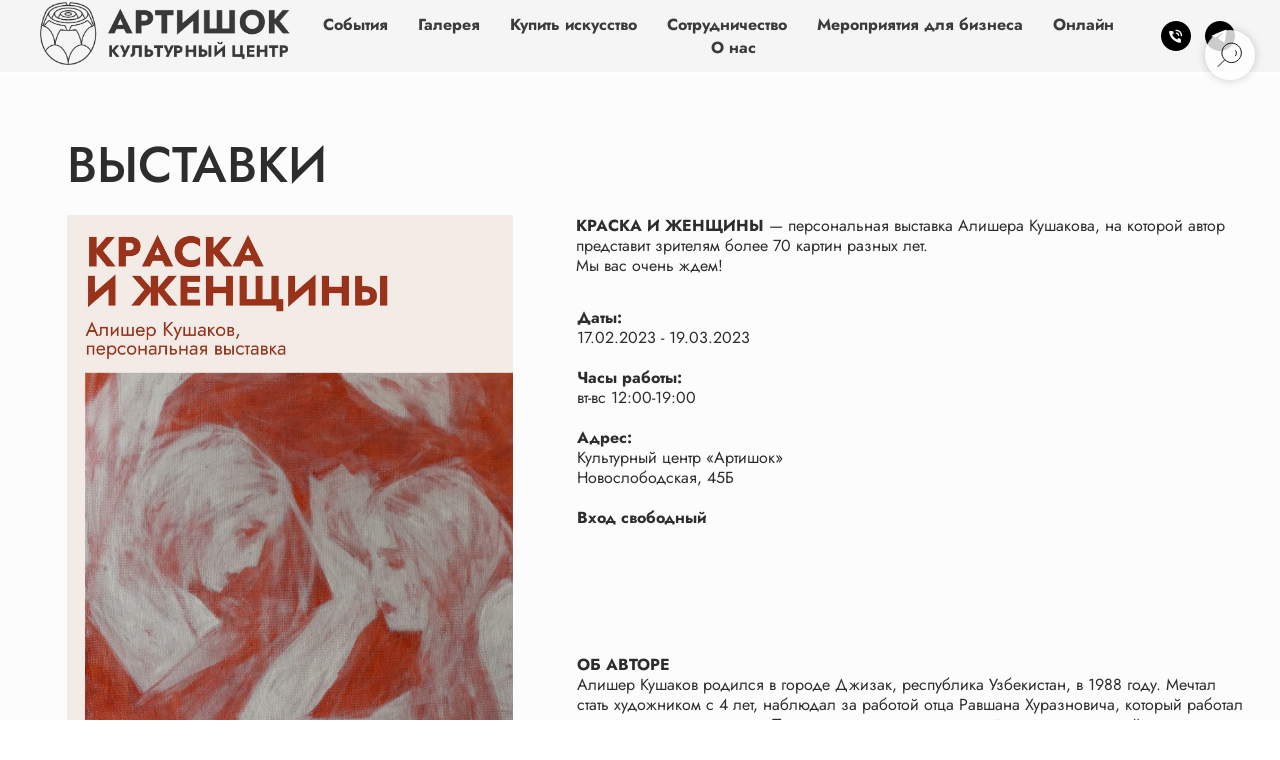

--- FILE ---
content_type: text/html; charset=UTF-8
request_url: https://artishokcenter.ru/paint_and_women
body_size: 38670
content:
<!DOCTYPE html> <html> <head> <meta charset="utf-8" /> <meta http-equiv="Content-Type" content="text/html; charset=utf-8" /> <meta name="viewport" content="width=device-width, initial-scale=1.0" /> <meta name="yandex-verification" content="bcdab4265ba6758b" /> <!--metatextblock--> <title>КРАСКА И ЖЕНЩИНЫ 17.02-19.03</title> <meta name="description" content="Персональная выставка Алишера Кушакова" /> <meta property="og:url" content="https://artishokcenter.ru/paint_and_women" /> <meta property="og:title" content="КРАСКА И ЖЕНЩИНЫ 17.02-19.03" /> <meta property="og:description" content="Персональная выставка Алишера Кушакова" /> <meta property="og:type" content="website" /> <meta property="og:image" content="https://static.tildacdn.com/tild3866-3433-4234-a430-626138663363/photo_2023-02-01_171.jpeg" /> <link rel="canonical" href="https://artishokcenter.ru/paint_and_women"> <!--/metatextblock--> <meta name="format-detection" content="telephone=no" /> <meta http-equiv="x-dns-prefetch-control" content="on"> <link rel="dns-prefetch" href="https://ws.tildacdn.com"> <link rel="dns-prefetch" href="https://static.tildacdn.com"> <link rel="shortcut icon" href="https://static.tildacdn.com/tild3931-3734-4130-a339-633662636136/__2024-01-30__223129.png" type="image/x-icon" /> <!-- Assets --> <script src="https://neo.tildacdn.com/js/tilda-fallback-1.0.min.js" async charset="utf-8"></script> <link rel="stylesheet" href="https://static.tildacdn.com/css/tilda-grid-3.0.min.css" type="text/css" media="all" onerror="this.loaderr='y';"/> <link rel="stylesheet" href="https://static.tildacdn.com/ws/project6193758/tilda-blocks-page33662931.min.css?t=1767864798" type="text/css" media="all" onerror="this.loaderr='y';" /> <link rel="stylesheet" href="https://static.tildacdn.com/css/tilda-animation-2.0.min.css" type="text/css" media="all" onerror="this.loaderr='y';" /> <link rel="stylesheet" href="https://static.tildacdn.com/css/tilda-slds-1.4.min.css" type="text/css" media="print" onload="this.media='all';" onerror="this.loaderr='y';" /> <noscript><link rel="stylesheet" href="https://static.tildacdn.com/css/tilda-slds-1.4.min.css" type="text/css" media="all" /></noscript> <link rel="stylesheet" href="https://static.tildacdn.com/css/tilda-popup-1.1.min.css" type="text/css" media="print" onload="this.media='all';" onerror="this.loaderr='y';" /> <noscript><link rel="stylesheet" href="https://static.tildacdn.com/css/tilda-popup-1.1.min.css" type="text/css" media="all" /></noscript> <link rel="stylesheet" href="https://static.tildacdn.com/css/tilda-catalog-1.1.min.css" type="text/css" media="print" onload="this.media='all';" onerror="this.loaderr='y';" /> <noscript><link rel="stylesheet" href="https://static.tildacdn.com/css/tilda-catalog-1.1.min.css" type="text/css" media="all" /></noscript> <link rel="stylesheet" href="https://static.tildacdn.com/css/tilda-forms-1.0.min.css" type="text/css" media="all" onerror="this.loaderr='y';" /> <link rel="stylesheet" href="https://static.tildacdn.com/css/tilda-catalog-filters-1.0.min.css" type="text/css" media="all" onerror="this.loaderr='y';" /> <link rel="stylesheet" href="https://static.tildacdn.com/css/tilda-menusub-1.0.min.css" type="text/css" media="print" onload="this.media='all';" onerror="this.loaderr='y';" /> <noscript><link rel="stylesheet" href="https://static.tildacdn.com/css/tilda-menusub-1.0.min.css" type="text/css" media="all" /></noscript> <link rel="stylesheet" href="https://static.tildacdn.com/css/tilda-cart-1.0.min.css" type="text/css" media="all" onerror="this.loaderr='y';" /> <link rel="stylesheet" href="https://static.tildacdn.com/css/tilda-delivery-1.0.min.css" type="text/css" media="print" onload="this.media='all';" onerror="this.loaderr='y';" /> <noscript><link rel="stylesheet" href="https://static.tildacdn.com/css/tilda-delivery-1.0.min.css" type="text/css" media="all" /></noscript> <link rel="stylesheet" href="https://static.tildacdn.com/css/tilda-zoom-2.0.min.css" type="text/css" media="print" onload="this.media='all';" onerror="this.loaderr='y';" /> <noscript><link rel="stylesheet" href="https://static.tildacdn.com/css/tilda-zoom-2.0.min.css" type="text/css" media="all" /></noscript> <script nomodule src="https://static.tildacdn.com/js/tilda-polyfill-1.0.min.js" charset="utf-8"></script> <script type="text/javascript">function t_onReady(func) {if(document.readyState!='loading') {func();} else {document.addEventListener('DOMContentLoaded',func);}}
function t_onFuncLoad(funcName,okFunc,time) {if(typeof window[funcName]==='function') {okFunc();} else {setTimeout(function() {t_onFuncLoad(funcName,okFunc,time);},(time||100));}}function t_throttle(fn,threshhold,scope) {return function() {fn.apply(scope||this,arguments);};}function t396_initialScale(t){var e=document.getElementById("rec"+t);if(e){var i=e.querySelector(".t396__artboard");if(i){window.tn_scale_initial_window_width||(window.tn_scale_initial_window_width=document.documentElement.clientWidth);var a=window.tn_scale_initial_window_width,r=[],n,l=i.getAttribute("data-artboard-screens");if(l){l=l.split(",");for(var o=0;o<l.length;o++)r[o]=parseInt(l[o],10)}else r=[320,480,640,960,1200];for(var o=0;o<r.length;o++){var d=r[o];a>=d&&(n=d)}var _="edit"===window.allrecords.getAttribute("data-tilda-mode"),c="center"===t396_getFieldValue(i,"valign",n,r),s="grid"===t396_getFieldValue(i,"upscale",n,r),w=t396_getFieldValue(i,"height_vh",n,r),g=t396_getFieldValue(i,"height",n,r),u=!!window.opr&&!!window.opr.addons||!!window.opera||-1!==navigator.userAgent.indexOf(" OPR/");if(!_&&c&&!s&&!w&&g&&!u){var h=parseFloat((a/n).toFixed(3)),f=[i,i.querySelector(".t396__carrier"),i.querySelector(".t396__filter")],v=Math.floor(parseInt(g,10)*h)+"px",p;i.style.setProperty("--initial-scale-height",v);for(var o=0;o<f.length;o++)f[o].style.setProperty("height","var(--initial-scale-height)");t396_scaleInitial__getElementsToScale(i).forEach((function(t){t.style.zoom=h}))}}}}function t396_scaleInitial__getElementsToScale(t){return t?Array.prototype.slice.call(t.children).filter((function(t){return t&&(t.classList.contains("t396__elem")||t.classList.contains("t396__group"))})):[]}function t396_getFieldValue(t,e,i,a){var r,n=a[a.length-1];if(!(r=i===n?t.getAttribute("data-artboard-"+e):t.getAttribute("data-artboard-"+e+"-res-"+i)))for(var l=0;l<a.length;l++){var o=a[l];if(!(o<=i)&&(r=o===n?t.getAttribute("data-artboard-"+e):t.getAttribute("data-artboard-"+e+"-res-"+o)))break}return r}window.TN_SCALE_INITIAL_VER="1.0",window.tn_scale_initial_window_width=null;</script> <script src="https://static.tildacdn.com/js/jquery-1.10.2.min.js" charset="utf-8" onerror="this.loaderr='y';"></script> <script src="https://static.tildacdn.com/js/tilda-scripts-3.0.min.js" charset="utf-8" defer onerror="this.loaderr='y';"></script> <script src="https://static.tildacdn.com/ws/project6193758/tilda-blocks-page33662931.min.js?t=1767864798" charset="utf-8" async onerror="this.loaderr='y';"></script> <script src="https://static.tildacdn.com/js/tilda-animation-2.0.min.js" charset="utf-8" async onerror="this.loaderr='y';"></script> <script src="https://static.tildacdn.com/js/tilda-zero-1.1.min.js" charset="utf-8" async onerror="this.loaderr='y';"></script> <script src="https://static.tildacdn.com/js/tilda-slds-1.4.min.js" charset="utf-8" async onerror="this.loaderr='y';"></script> <script src="https://static.tildacdn.com/js/hammer.min.js" charset="utf-8" async onerror="this.loaderr='y';"></script> <script src="https://static.tildacdn.com/js/tilda-video-1.0.min.js" charset="utf-8" async onerror="this.loaderr='y';"></script> <script src="https://static.tildacdn.com/js/tilda-products-1.0.min.js" charset="utf-8" async onerror="this.loaderr='y';"></script> <script src="https://static.tildacdn.com/js/tilda-catalog-1.1.min.js" charset="utf-8" async onerror="this.loaderr='y';"></script> <script src="https://static.tildacdn.com/js/tilda-menusub-1.0.min.js" charset="utf-8" async onerror="this.loaderr='y';"></script> <script src="https://static.tildacdn.com/js/tilda-menu-1.0.min.js" charset="utf-8" async onerror="this.loaderr='y';"></script> <script src="https://static.tildacdn.com/js/tilda-forms-1.0.min.js" charset="utf-8" async onerror="this.loaderr='y';"></script> <script src="https://static.tildacdn.com/js/tilda-cart-1.1.min.js" charset="utf-8" async onerror="this.loaderr='y';"></script> <script src="https://static.tildacdn.com/js/tilda-widget-positions-1.0.min.js" charset="utf-8" async onerror="this.loaderr='y';"></script> <script src="https://static.tildacdn.com/js/tilda-delivery-1.0.min.js" charset="utf-8" async onerror="this.loaderr='y';"></script> <script src="https://static.tildacdn.com/js/tilda-animation-sbs-1.0.min.js" charset="utf-8" async onerror="this.loaderr='y';"></script> <script src="https://static.tildacdn.com/js/tilda-zoom-2.0.min.js" charset="utf-8" async onerror="this.loaderr='y';"></script> <script src="https://static.tildacdn.com/js/tilda-zero-scale-1.0.min.js" charset="utf-8" async onerror="this.loaderr='y';"></script> <script src="https://static.tildacdn.com/js/tilda-skiplink-1.0.min.js" charset="utf-8" async onerror="this.loaderr='y';"></script> <script src="https://static.tildacdn.com/js/tilda-events-1.0.min.js" charset="utf-8" async onerror="this.loaderr='y';"></script> <!-- nominify begin --><script src="https://forma.tinkoff.ru/static/onlineScriptTildaCart-1.0.0.js"></script> <!-- BEGIN GIFTERY CODE --> <script type="text/javascript">
(function(){ var s = document.createElement('script'); s.type = 'text/javascript'; s.async = true; s.src = 'https://launcher.giftery.cards/js/index.js'; var ss = document.getElementsByTagName('script')[0]; ss.parentNode.insertBefore(s, ss); })();
</script> <!-- END GIFTERY CODE --> <script src="https://pay.yandex.ru/sdk/v1/pay.js"></script> <script>
// Version 1.4
const MID = 'YOUR_MERCHANT_ID'; // Merchant ID (идентификатор клиента из настроек Яндекс Пэй)
const METHODS = ['SPLIT', 'CARD']; // ['SPLIT', 'CARD'] - для отображения кешбэк + сплит, ['SPLIT'] - для отображения только сплит
const BNPL_BADGES = true; // true - показать бейджи сплита, false - скрыть бейджи сплита
const CASHBACK_BADGE = true; // true - показать бейджи кешбэка, false - скрыть бейджи кешбэка
const THEME = 'light'; // dark - темная тема оформления, light - светлая тема оформления
function addBadges(){
    let productsNodes = [];
        productsNodes = document.querySelectorAll('.t-store__card');
    if (productsNodes.length == 0){
        productsNodes = document.querySelectorAll('.t776__col');
    }
    productsNodes.forEach((product, index) => {
        if (product.querySelector('.omni-badge') === null){
            let badgeWrapper = document.createElement("div");
            let omniBadge = `omni-badge-${index}`;
            badgeWrapper.id = omniBadge;
            badgeWrapper.classList = 'omni-badge';
            let priceWrapper = null;
            priceWrapper = product.querySelector('.js-store-price-wrapper');
            if (priceWrapper === null){
                priceWrapper = product.querySelector('.t776__btn-wrapper');
            }
            priceWrapper.appendChild(badgeWrapper);
            let priceNode = null;
            priceNode = product.querySelector('.js-product-price');
            if (priceNode === null){
                priceNode = product.querySelector('.t776__btn_second td');
            }
            let price = priceNode.textContent.replace(/\s/g, '').match(/\d+/g);
            if (BNPL_BADGES){
                YaPay.mountBadge(document.querySelector(`#${omniBadge}`),
                {
                    type: 'bnpl',
                    theme: THEME,
                    amount: price[0],
                    size: 's', // размер бейджика (s, m, l)
                    variant: 'simple', // simple - простой вариант бейджа, detailed - детальный вариант бейджа
                    color: 'grey', // цветовое оформление (primary, green, grey, transparent)
                    align: 'center', // выравнивание информации (left, center, right)
                    merchantId: MID
                });
            }
            if (CASHBACK_BADGE){
                YaPay.mountBadge(document.querySelector(`#${omniBadge}`),
                {
                    type: 'cashback',
                    theme: THEME,
                    amount: price[0], // передаем цену для расчета
                    size: 's', // размер бейджика (s, m, l)
                    variant: 'default', // default - вариант бейджа по умолчанию, compact - компактный вариант бейджа
                    color: 'primary', // цветовое оформление (primary, grey, transparent)
                    align: 'center', // выравнивание информации (left, center, right)
                    merchantId: MID
                });
            }
        }
    });
}
document.addEventListener('tStoreRendered', addBadges);
document.addEventListener('DOMContentLoaded', addBadges);
function addWidget(selector, popupWidget = false){
    const YaPay = window.YaPay;
    let activeSession = null;
    let priceNode = null;
    priceNode = document.querySelector(`${selector} .js-product-price`);
    if (priceNode === null){
        priceNode = document.querySelector(`${selector} .t706__cartwin-prodamount-wrap .t706__cartwin-prodamount-price`);
    }
    if (priceNode === null){
        priceNode = document.querySelector(`${selector} .t706__sidebar-prodamount .t706__cartwin-prodamount-price`);
    }
    if (priceNode === null){
        priceNode = document.querySelector(`${selector} .t1025__price-wrapper .t1025__price-value`);
    }
    let amount = priceNode.textContent.replace(/\s/g, '').match(/\d+/g);
    const paymentData = {
        env: YaPay.PaymentEnv,
        version: 4,
        currencyCode: YaPay.CurrencyCode.Rub,
        merchantId: MID,
        totalAmount: amount[0],
        availablePaymentMethods: METHODS
    };
    function onPayButtonClick(){}
    YaPay.createSession(paymentData, {
        onPayButtonClick: onPayButtonClick
    })
    .then(function(paymentSession){
        activeSession = paymentSession;
        paymentSession.mountWidget(document.querySelector(`${selector} .omni-widget`), {
            //какой тип виджеты выводим?
            widgetType: YaPay.WidgetType.BnplPreview,
            //widgetTheme: YaPay.WidgetTheme.Light,
            //padding: YaPay.WidgetPaddingType.None,
            //borderRadius: 5
        });
        if (popupWidget){
            document.addEventListener('popupHidden', function(){
                paymentSession.unmountWidget(document.querySelector(`${selector} .omni-widget`),{});
            });
        }
    })
    .catch(function(err){
        console.error(err);
    });
    let observer = new MutationObserver(mutationRecords => {
        let amountContent = null;
        try {
            amountContent = mutationRecords[0].addedNodes[0].textContent;
            if (!amountContent){
                amountContent = mutationRecords[0].addedNodes[0].innerText;
            }
        } catch (err) {
            console.log(err);
        }
        let newAmount = amountContent.replace(/\s/g, '');
        activeSession.update(async function(){
            return {
                totalAmount: newAmount,
            };
        });
    });
    observer.observe(priceNode.parentNode, {
        childList: true, subtree: true
    });
}
document.addEventListener('DOMContentLoaded', function(){
    let widgetSnippetWrapper = document.createElement('div');
    widgetSnippetWrapper.classList = 'omni-widget';
    let snippetWrapper = null;
    snippetWrapper = document.querySelector('.t-store__product-snippet .js-store-price-wrapper');
    if (snippetWrapper === null){
        snippetWrapper = document.querySelector('.t744 .js-store-price-wrapper');
        if (snippetWrapper !== null){
            snippetWrapper.appendChild(widgetSnippetWrapper); 
            addWidget('.t744');
        }
    } else {
        snippetWrapper.appendChild(widgetSnippetWrapper); 
        addWidget('.t-store__product-snippet');
    }
    let widgetCheckoutWrapper = document.createElement('div');
    widgetCheckoutWrapper.classList = 'omni-widget';
    let checkoutWrapper = document.querySelector('.t706__cartwin-content .t706__cartwin-prodamount-wrap');
    if (checkoutWrapper !== null){
        checkoutWrapper.appendChild(widgetCheckoutWrapper);
    }
});
document.addEventListener('tStoreRendered', function(){
    let widgetPopupWrapper = document.createElement('div');
    widgetPopupWrapper.classList = 'omni-widget';
    let popupWrapper = document.querySelector('.t-store__product-popup .js-store-price-wrapper');
    if (popupWrapper !== null){
        popupWrapper.appendChild(widgetPopupWrapper);
    }
    let widgetPopupProdWrapper = document.createElement('div');
    widgetPopupProdWrapper.classList = 'omni-widget';
    let popupProdWrapper = document.querySelector('.t-store__product-popup .t1025__price-wrapper');
    if (popupProdWrapper !== null){
        popupWrapper.appendChild(widgetPopupProdWrapper);
    }
    let widgetCartWrapper = document.createElement('div');
    widgetCartWrapper.classList = 'omni-widget';
    let cartPageWrapper = document.querySelector('.t706__cartpage-content .t706__cartpage-info-wrapper');
    if (cartPageWrapper !== null){
        cartPageWrapper.appendChild(widgetCartWrapper);
    }
    let widgetSidebarWrapper = document.createElement('div');
    widgetSidebarWrapper.classList = 'omni-widget';
    let cartSidebarWrapper = document.querySelector('.t706__sidebar-content .t706__sidebar-prodamount-wrap');
    if (cartSidebarWrapper !== null){
        cartSidebarWrapper.appendChild(widgetSidebarWrapper);
    }
    let widgetCheckoutWrapper = document.createElement('div');
    widgetCheckoutWrapper.classList = 'omni-widget';
    let checkoutWrapper = document.querySelector('.t706__cartwin-content .t706__cartwin-prodamount-wrap');
    if (checkoutWrapper !== null){
        checkoutWrapper.appendChild(widgetCheckoutWrapper);
    }
});
document.addEventListener('popupShowed', function(){
    setTimeout(function(){
        let popupNode = document.querySelector('.t-body_popupshowed');
        let cartPageNode = document.querySelector('.t706__body_cartpageshowed');
        let cartSidebarNode = document.querySelector('.t706__body_cartsidebarshowed');
        let checkoutNode = document.querySelector('.t706__body_cartwinshowed');
        if (popupNode !== null){
            addWidget('.t-store__product-popup', true);
        }
        if (cartPageNode !== null){
            addWidget('.t706__cartpage-content', true);
        }
        if (cartSidebarNode !== null){
            addWidget('.t706__sidebar-content', true);
        }
        if (checkoutNode !== null){
            addWidget('.t706__cartwin-content', true);
        }
    }, 200);
});
</script> <style>
.omni-badge {
    display: flex;
    justify-content: center;
    flex-wrap: wrap;
}
.omni-badge yandex-pay-badge {
    margin-top: 0.75rem;
}
.omni-widget .ya-pay-widget {
    margin-top: 20px!important;
    margin-bottom: 0!important;
}
.t706__sidebar-prodamount-wrap {
    padding-top: 20px!important;
    padding-bottom: 20px!important;
}
.t706__cartpage-info-wrapper .omni-widget .ya-pay-widget {
    margin-top: -30px!important;
    margin-bottom: 20px!important;
}
.t706__cartpage-totals {
    padding-top: 20px!important;
}
</style><!-- nominify end --><script type="text/javascript">window.dataLayer=window.dataLayer||[];</script> <script type="text/javascript">(function() {if((/bot|google|yandex|baidu|bing|msn|duckduckbot|teoma|slurp|crawler|spider|robot|crawling|facebook/i.test(navigator.userAgent))===false&&typeof(sessionStorage)!='undefined'&&sessionStorage.getItem('visited')!=='y'&&document.visibilityState){var style=document.createElement('style');style.type='text/css';style.innerHTML='@media screen and (min-width: 980px) {.t-records {opacity: 0;}.t-records_animated {-webkit-transition: opacity ease-in-out .2s;-moz-transition: opacity ease-in-out .2s;-o-transition: opacity ease-in-out .2s;transition: opacity ease-in-out .2s;}.t-records.t-records_visible {opacity: 1;}}';document.getElementsByTagName('head')[0].appendChild(style);function t_setvisRecs(){var alr=document.querySelectorAll('.t-records');Array.prototype.forEach.call(alr,function(el) {el.classList.add("t-records_animated");});setTimeout(function() {Array.prototype.forEach.call(alr,function(el) {el.classList.add("t-records_visible");});sessionStorage.setItem("visited","y");},400);}
document.addEventListener('DOMContentLoaded',t_setvisRecs);}})();</script></head> <body class="t-body" style="margin:0;"> <!--allrecords--> <div id="allrecords" class="t-records" data-hook="blocks-collection-content-node" data-tilda-project-id="6193758" data-tilda-page-id="33662931" data-tilda-page-alias="paint_and_women" data-tilda-formskey="4e35c6263746b9af81d8fa2236193758" data-tilda-root-zone="com" data-tilda-project-headcode="yes" data-tilda-ts="y" data-tilda-project-country="RU"> <!--header--> <header id="t-header" class="t-records" data-hook="blocks-collection-content-node" data-tilda-project-id="6193758" data-tilda-page-id="36854606" data-tilda-page-alias="header" data-tilda-formskey="4e35c6263746b9af81d8fa2236193758" data-tilda-root-zone="com" data-tilda-project-headcode="yes" data-tilda-ts="y" data-tilda-project-country="RU"> <div id="rec999295031" class="r t-rec t-rec_pt_15 t-rec_pb_60 t-rec_pb-res-480_0" style="padding-top:15px;padding-bottom:60px; " data-animationappear="off" data-record-type="257"> <!-- T228 --> <div id="nav999295031marker"></div> <div class="tmenu-mobile"> <div class="tmenu-mobile__container"> <div class="tmenu-mobile__burgerlogo"> <a href="/"> <img
src="https://static.tildacdn.com/tild3364-6434-4466-b161-616139353833/black_.png"
class="tmenu-mobile__imglogo"
imgfield="img"
style="max-width: 250px; width: 250px;"
alt="Company"> </a> </div> <button type="button"
class="t-menuburger t-menuburger_first t-menuburger__small"
aria-label="Навигационное меню"
aria-expanded="false"> <span style="background-color:#333333;"></span> <span style="background-color:#333333;"></span> <span style="background-color:#333333;"></span> <span style="background-color:#333333;"></span> </button> <script>function t_menuburger_init(recid) {var rec=document.querySelector('#rec' + recid);if(!rec) return;var burger=rec.querySelector('.t-menuburger');if(!burger) return;var isSecondStyle=burger.classList.contains('t-menuburger_second');if(isSecondStyle&&!window.isMobile&&!('ontouchend' in document)) {burger.addEventListener('mouseenter',function() {if(burger.classList.contains('t-menuburger-opened')) return;burger.classList.remove('t-menuburger-unhovered');burger.classList.add('t-menuburger-hovered');});burger.addEventListener('mouseleave',function() {if(burger.classList.contains('t-menuburger-opened')) return;burger.classList.remove('t-menuburger-hovered');burger.classList.add('t-menuburger-unhovered');setTimeout(function() {burger.classList.remove('t-menuburger-unhovered');},300);});}
burger.addEventListener('click',function() {if(!burger.closest('.tmenu-mobile')&&!burger.closest('.t450__burger_container')&&!burger.closest('.t466__container')&&!burger.closest('.t204__burger')&&!burger.closest('.t199__js__menu-toggler')) {burger.classList.toggle('t-menuburger-opened');burger.classList.remove('t-menuburger-unhovered');}});var menu=rec.querySelector('[data-menu="yes"]');if(!menu) return;var menuLinks=menu.querySelectorAll('.t-menu__link-item');var submenuClassList=['t978__menu-link_hook','t978__tm-link','t966__tm-link','t794__tm-link','t-menusub__target-link'];Array.prototype.forEach.call(menuLinks,function(link) {link.addEventListener('click',function() {var isSubmenuHook=submenuClassList.some(function(submenuClass) {return link.classList.contains(submenuClass);});if(isSubmenuHook) return;burger.classList.remove('t-menuburger-opened');});});menu.addEventListener('clickedAnchorInTooltipMenu',function() {burger.classList.remove('t-menuburger-opened');});}
t_onReady(function() {t_onFuncLoad('t_menuburger_init',function(){t_menuburger_init('999295031');});});</script> <style>.t-menuburger{position:relative;flex-shrink:0;width:28px;height:20px;padding:0;border:none;background-color:transparent;outline:none;-webkit-transform:rotate(0deg);transform:rotate(0deg);transition:transform .5s ease-in-out;cursor:pointer;z-index:999;}.t-menuburger span{display:block;position:absolute;width:100%;opacity:1;left:0;-webkit-transform:rotate(0deg);transform:rotate(0deg);transition:.25s ease-in-out;height:3px;background-color:#000;}.t-menuburger span:nth-child(1){top:0px;}.t-menuburger span:nth-child(2),.t-menuburger span:nth-child(3){top:8px;}.t-menuburger span:nth-child(4){top:16px;}.t-menuburger__big{width:42px;height:32px;}.t-menuburger__big span{height:5px;}.t-menuburger__big span:nth-child(2),.t-menuburger__big span:nth-child(3){top:13px;}.t-menuburger__big span:nth-child(4){top:26px;}.t-menuburger__small{width:22px;height:14px;}.t-menuburger__small span{height:2px;}.t-menuburger__small span:nth-child(2),.t-menuburger__small span:nth-child(3){top:6px;}.t-menuburger__small span:nth-child(4){top:12px;}.t-menuburger-opened span:nth-child(1){top:8px;width:0%;left:50%;}.t-menuburger-opened span:nth-child(2){-webkit-transform:rotate(45deg);transform:rotate(45deg);}.t-menuburger-opened span:nth-child(3){-webkit-transform:rotate(-45deg);transform:rotate(-45deg);}.t-menuburger-opened span:nth-child(4){top:8px;width:0%;left:50%;}.t-menuburger-opened.t-menuburger__big span:nth-child(1){top:6px;}.t-menuburger-opened.t-menuburger__big span:nth-child(4){top:18px;}.t-menuburger-opened.t-menuburger__small span:nth-child(1),.t-menuburger-opened.t-menuburger__small span:nth-child(4){top:6px;}@media (hover),(min-width:0\0){.t-menuburger_first:hover span:nth-child(1){transform:translateY(1px);}.t-menuburger_first:hover span:nth-child(4){transform:translateY(-1px);}.t-menuburger_first.t-menuburger__big:hover span:nth-child(1){transform:translateY(3px);}.t-menuburger_first.t-menuburger__big:hover span:nth-child(4){transform:translateY(-3px);}}.t-menuburger_second span:nth-child(2),.t-menuburger_second span:nth-child(3){width:80%;left:20%;right:0;}@media (hover),(min-width:0\0){.t-menuburger_second.t-menuburger-hovered span:nth-child(2),.t-menuburger_second.t-menuburger-hovered span:nth-child(3){animation:t-menuburger-anim 0.3s ease-out normal forwards;}.t-menuburger_second.t-menuburger-unhovered span:nth-child(2),.t-menuburger_second.t-menuburger-unhovered span:nth-child(3){animation:t-menuburger-anim2 0.3s ease-out normal forwards;}}.t-menuburger_second.t-menuburger-opened span:nth-child(2),.t-menuburger_second.t-menuburger-opened span:nth-child(3){left:0;right:0;width:100%!important;}.t-menuburger_third span:nth-child(4){width:70%;left:unset;right:0;}@media (hover),(min-width:0\0){.t-menuburger_third:not(.t-menuburger-opened):hover span:nth-child(4){width:100%;}}.t-menuburger_third.t-menuburger-opened span:nth-child(4){width:0!important;right:50%;}.t-menuburger_fourth{height:12px;}.t-menuburger_fourth.t-menuburger__small{height:8px;}.t-menuburger_fourth.t-menuburger__big{height:18px;}.t-menuburger_fourth span:nth-child(2),.t-menuburger_fourth span:nth-child(3){top:4px;opacity:0;}.t-menuburger_fourth span:nth-child(4){top:8px;}.t-menuburger_fourth.t-menuburger__small span:nth-child(2),.t-menuburger_fourth.t-menuburger__small span:nth-child(3){top:3px;}.t-menuburger_fourth.t-menuburger__small span:nth-child(4){top:6px;}.t-menuburger_fourth.t-menuburger__small span:nth-child(2),.t-menuburger_fourth.t-menuburger__small span:nth-child(3){top:3px;}.t-menuburger_fourth.t-menuburger__small span:nth-child(4){top:6px;}.t-menuburger_fourth.t-menuburger__big span:nth-child(2),.t-menuburger_fourth.t-menuburger__big span:nth-child(3){top:6px;}.t-menuburger_fourth.t-menuburger__big span:nth-child(4){top:12px;}@media (hover),(min-width:0\0){.t-menuburger_fourth:not(.t-menuburger-opened):hover span:nth-child(1){transform:translateY(1px);}.t-menuburger_fourth:not(.t-menuburger-opened):hover span:nth-child(4){transform:translateY(-1px);}.t-menuburger_fourth.t-menuburger__big:not(.t-menuburger-opened):hover span:nth-child(1){transform:translateY(3px);}.t-menuburger_fourth.t-menuburger__big:not(.t-menuburger-opened):hover span:nth-child(4){transform:translateY(-3px);}}.t-menuburger_fourth.t-menuburger-opened span:nth-child(1),.t-menuburger_fourth.t-menuburger-opened span:nth-child(4){top:4px;}.t-menuburger_fourth.t-menuburger-opened span:nth-child(2),.t-menuburger_fourth.t-menuburger-opened span:nth-child(3){opacity:1;}@keyframes t-menuburger-anim{0%{width:80%;left:20%;right:0;}50%{width:100%;left:0;right:0;}100%{width:80%;left:0;right:20%;}}@keyframes t-menuburger-anim2{0%{width:80%;left:0;}50%{width:100%;right:0;left:0;}100%{width:80%;left:20%;right:0;}}</style> </div> </div> <style>.tmenu-mobile{background-color:#111;display:none;width:100%;top:0;z-index:990;}.tmenu-mobile_positionfixed{position:fixed;}.tmenu-mobile__text{color:#fff;}.tmenu-mobile__container{min-height:64px;padding:20px;position:relative;box-sizing:border-box;display:-webkit-flex;display:-ms-flexbox;display:flex;-webkit-align-items:center;-ms-flex-align:center;align-items:center;-webkit-justify-content:space-between;-ms-flex-pack:justify;justify-content:space-between;}.tmenu-mobile__list{display:block;}.tmenu-mobile__burgerlogo{display:inline-block;font-size:24px;font-weight:400;white-space:nowrap;vertical-align:middle;}.tmenu-mobile__imglogo{height:auto;display:block;max-width:300px!important;box-sizing:border-box;padding:0;margin:0 auto;}@media screen and (max-width:980px){.tmenu-mobile__menucontent_hidden{display:none;height:100%;}.tmenu-mobile{display:block;}}@media screen and (max-width:980px){#rec999295031 .tmenu-mobile{background-color:#ffffff;}#rec999295031 .t-menuburger{-webkit-order:1;-ms-flex-order:1;order:1;}}</style> <style> #rec999295031 .tmenu-mobile__burgerlogo a{color:#ffffff;}</style> <style> #rec999295031 .tmenu-mobile__burgerlogo__title{color:#ffffff;}</style> <div id="nav999295031" class="t228 t228__positionabsolute tmenu-mobile__menucontent_hidden" style="background-color: rgba(245,245,245,1); height:10vh; " data-bgcolor-hex="#f5f5f5" data-bgcolor-rgba="rgba(245,245,245,1)" data-navmarker="nav999295031marker" data-appearoffset="" data-bgopacity-two="" data-menushadow="" data-menushadow-css="" data-bgopacity="1" data-menu-items-align="center" data-menu="yes"> <div class="t228__maincontainer " style="height:10vh;"> <div class="t228__padding40px"></div> <div class="t228__leftside"> <div class="t228__leftcontainer"> <a href="/" class="t228__imgwrapper"> <img class="t228__imglogo t228__imglogomobile"
src="https://static.tildacdn.com/tild3364-6434-4466-b161-616139353833/black_.png"
imgfield="img"
style="max-width: 250px; width: 250px; min-width: 250px; height: auto; display: block;"
alt="Company"> </a> </div> </div> <div class="t228__centerside "> <nav class="t228__centercontainer"> <ul role="list" class="t228__list t-menu__list t228__list_hidden"> <li class="t228__list_item"
style="padding:0 15px 0 0;"> <a class="t-menu__link-item"
href="https://artishokcenter.ru/afisha" data-menu-submenu-hook="" data-menu-item-number="1">
События
</a> </li> <li class="t228__list_item"
style="padding:0 15px;"> <a class="t-menu__link-item"
href=""
aria-expanded="false" role="button" data-menu-submenu-hook="link_sub2_999295031" data-menu-item-number="2">
Галерея
</a> <div class="t-menusub" data-submenu-hook="link_sub2_999295031" data-submenu-margin="15px" data-add-submenu-arrow=""> <div class="t-menusub__menu"> <div class="t-menusub__content"> <ul role="list" class="t-menusub__list"> <li class="t-menusub__list-item t-name t-name_xs"> <a class="t-menusub__link-item t-name t-name_xs"
href="https://artishokcenter.ru/exhibitions" data-menu-item-number="2">Выставки</a> </li> <li class="t-menusub__list-item t-name t-name_xs"> <a class="t-menusub__link-item t-name t-name_xs"
href="https://artishokcenter.ru/artworks" data-menu-item-number="2">Каталог работ</a> </li> <li class="t-menusub__list-item t-name t-name_xs"> <a class="t-menusub__link-item t-name t-name_xs"
href="https://artishokcenter.ru/allpainters" data-menu-item-number="2">Авторы</a> </li> <li class="t-menusub__list-item t-name t-name_xs"> <a class="t-menusub__link-item t-name t-name_xs"
href="https://artishokcenter.ru/fairs" data-menu-item-number="2">Ярмарки</a> </li> <li class="t-menusub__list-item t-name t-name_xs"> <a class="t-menusub__link-item t-name t-name_xs"
href="https://artishokcenter.ru/artconsultandrent" data-menu-item-number="2">Услуги</a> </li> <li class="t-menusub__list-item t-name t-name_xs"> <a class="t-menusub__link-item t-name t-name_xs"
href="https://artishokcenter.ru/artworks?tfc_storepartuid[503462624]=%D0%A1%D1%83%D0%B2%D0%B5%D0%BD%D0%B8%D1%80%D0%BD%D0%B0%D1%8F+%D0%BF%D1%80%D0%BE%D0%B4%D1%83%D0%BA%D1%86%D0%B8%D1%8F&amp;tfc_div=:::" data-menu-item-number="2">Artishok.shop</a> </li> </ul> </div> </div> </div> </li> <li class="t228__list_item"
style="padding:0 15px;"> <a class="t-menu__link-item"
href=""
aria-expanded="false" role="button" data-menu-submenu-hook="link_sub3_999295031" data-menu-item-number="3">
Купить искусство
</a> <div class="t-menusub" data-submenu-hook="link_sub3_999295031" data-submenu-margin="15px" data-add-submenu-arrow=""> <div class="t-menusub__menu"> <div class="t-menusub__content"> <ul role="list" class="t-menusub__list"> <li class="t-menusub__list-item t-name t-name_xs"> <a class="t-menusub__link-item t-name t-name_xs"
href="https://artishokcenter.ru/artworks" data-menu-item-number="3">Смотреть все</a> </li> <li class="t-menusub__list-item t-name t-name_xs"> <a class="t-menusub__link-item t-name t-name_xs"
href="https://artishokcenter.ru/artworks?tfc_charact:5321809[503462624]=%D0%B6%D0%B8%D0%B2%D0%BE%D0%BF%D0%B8%D1%81%D1%8C&amp;tfc_div=:::" data-menu-item-number="3">Живопись</a> </li> <li class="t-menusub__list-item t-name t-name_xs"> <a class="t-menusub__link-item t-name t-name_xs"
href="https://artishokcenter.ru/artworks?tfc_charact:5321809[503462624]=%D1%84%D1%80%D0%B5%D1%81%D0%BA%D0%B0&amp;tfc_div=:::" data-menu-item-number="3">Фреска</a> </li> <li class="t-menusub__list-item t-name t-name_xs"> <a class="t-menusub__link-item t-name t-name_xs"
href="https://artishokcenter.ru/artworks?tfc_charact:5321809[503462624]=c%D0%BA%D1%83%D0%BB%D1%8C%D0%BF%D1%82%D1%83%D1%80%D0%B0&amp;tfc_div=:::" data-menu-item-number="3">Скульптура</a> </li> <li class="t-menusub__list-item t-name t-name_xs"> <a class="t-menusub__link-item t-name t-name_xs"
href="https://artishokcenter.ru/artworks?tfc_charact:5321809[503462624]=%D0%BA%D0%B5%D1%80%D0%B0%D0%BC%D0%B8%D0%BA%D0%B0&amp;tfc_div=:::" data-menu-item-number="3">Керамика</a> </li> <li class="t-menusub__list-item t-name t-name_xs"> <a class="t-menusub__link-item t-name t-name_xs"
href="https://artishokcenter.ru/artworks?tfc_charact:5321809[503462624]=%D0%B3%D1%80%D0%B0%D1%84%D0%B8%D0%BA%D0%B0&amp;tfc_div=:::" data-menu-item-number="3">Графика</a> </li> <li class="t-menusub__list-item t-name t-name_xs"> <a class="t-menusub__link-item t-name t-name_xs"
href="https://artishokcenter.ru/gift" data-menu-item-number="3">Сертификаты</a> </li> </ul> </div> </div> </div> </li> <li class="t228__list_item"
style="padding:0 15px;"> <a class="t-menu__link-item"
href=""
aria-expanded="false" role="button" data-menu-submenu-hook="link_sub4_999295031" data-menu-item-number="4">
Сотрудничество
</a> <div class="t-menusub" data-submenu-hook="link_sub4_999295031" data-submenu-margin="15px" data-add-submenu-arrow=""> <div class="t-menusub__menu"> <div class="t-menusub__content"> <ul role="list" class="t-menusub__list"> <li class="t-menusub__list-item t-name t-name_xs"> <a class="t-menusub__link-item t-name t-name_xs"
href="https://artishokcenter.ru/artishokbusiness" data-menu-item-number="4">Для бизнеса</a> </li> <li class="t-menusub__list-item t-name t-name_xs"> <a class="t-menusub__link-item t-name t-name_xs"
href="https://artishokcenter.ru/artconsultandrent#artrent" data-menu-item-number="4">Для дизайнеров</a> </li> <li class="t-menusub__list-item t-name t-name_xs"> <a class="t-menusub__link-item t-name t-name_xs"
href="/forartists" data-menu-item-number="4">Для художников</a> </li> <li class="t-menusub__list-item t-name t-name_xs"> <a class="t-menusub__link-item t-name t-name_xs"
href="/collab" data-menu-item-number="4">Коллаборации</a> </li> <li class="t-menusub__list-item t-name t-name_xs"> <a class="t-menusub__link-item t-name t-name_xs"
href="/rent" data-menu-item-number="4">Аренда</a> </li> <li class="t-menusub__list-item t-name t-name_xs"> <a class="t-menusub__link-item t-name t-name_xs"
href="/artishokdonate" data-menu-item-number="4">Стать патроном галереи</a> </li> </ul> </div> </div> </div> </li> <li class="t228__list_item"
style="padding:0 15px;"> <a class="t-menu__link-item"
href=""
aria-expanded="false" role="button" data-menu-submenu-hook="link_sub5_999295031" data-menu-item-number="5">
Мероприятия для бизнеса
</a> <div class="t-menusub" data-submenu-hook="link_sub5_999295031" data-submenu-margin="15px" data-add-submenu-arrow=""> <div class="t-menusub__menu"> <div class="t-menusub__content"> <ul role="list" class="t-menusub__list"> <li class="t-menusub__list-item t-name t-name_xs"> <a class="t-menusub__link-item t-name t-name_xs"
href="/playback" data-menu-item-number="5">Playback-театр</a> </li> <li class="t-menusub__list-item t-name t-name_xs"> <a class="t-menusub__link-item t-name t-name_xs"
href="/artishokbusiness" data-menu-item-number="5">Тренинги</a> </li> <li class="t-menusub__list-item t-name t-name_xs"> <a class="t-menusub__link-item t-name t-name_xs"
href="/artishokbusiness" data-menu-item-number="5">Мастер-классы</a> </li> </ul> </div> </div> </div> </li> <li class="t228__list_item"
style="padding:0 15px;"> <a class="t-menu__link-item"
href=""
aria-expanded="false" role="button" data-menu-submenu-hook="link_sub6_999295031" data-menu-item-number="6">
Онлайн
</a> <div class="t-menusub" data-submenu-hook="link_sub6_999295031" data-submenu-margin="15px" data-add-submenu-arrow=""> <div class="t-menusub__menu"> <div class="t-menusub__content"> <ul role="list" class="t-menusub__list"> <li class="t-menusub__list-item t-name t-name_xs"> <a class="t-menusub__link-item t-name t-name_xs"
href="/lectures" data-menu-item-number="6">Лекции</a> </li> <li class="t-menusub__list-item t-name t-name_xs"> <a class="t-menusub__link-item t-name t-name_xs"
href="https://youtube.com/@atrishokcenter?si=nIljjPLDW3Rmil8A" data-menu-item-number="6">YouTube-канал</a> </li> </ul> </div> </div> </div> </li> <li class="t228__list_item"
style="padding:0 0 0 15px;"> <a class="t-menu__link-item"
href=""
aria-expanded="false" role="button" data-menu-submenu-hook="link_sub7_999295031" data-menu-item-number="7">
О нас
</a> <div class="t-menusub" data-submenu-hook="link_sub7_999295031" data-submenu-margin="15px" data-add-submenu-arrow=""> <div class="t-menusub__menu"> <div class="t-menusub__content"> <ul role="list" class="t-menusub__list"> <li class="t-menusub__list-item t-name t-name_xs"> <a class="t-menusub__link-item t-name t-name_xs"
href="https://artishokcenter.ru/mission" data-menu-item-number="7">Миссия </a> </li> <li class="t-menusub__list-item t-name t-name_xs"> <a class="t-menusub__link-item t-name t-name_xs"
href="https://artishokcenter.ru/team" data-menu-item-number="7">Команда</a> </li> <li class="t-menusub__list-item t-name t-name_xs"> <a class="t-menusub__link-item t-name t-name_xs"
href="https://artishokcenter.ru/contacts" data-menu-item-number="7">Контакты</a> </li> </ul> </div> </div> </div> </li> </ul> </nav> </div> <div class="t228__rightside"> <div class="t228__rightcontainer"> <div class="t-sociallinks"> <ul role="list" class="t-sociallinks__wrapper" aria-label="Соц. сети"> <!-- new soclinks --><li class="t-sociallinks__item t-sociallinks__item_phone"><a href="tel:+7 989 591 91 12" target="_self" rel="nofollow" aria-label="Телефон" title="Телефон" style="width: 30px; height: 30px;"><svg class="t-sociallinks__svg" role="presentation" width=30px height=30px viewBox="0 0 100 100" fill="none"
xmlns="http://www.w3.org/2000/svg"> <path fill-rule="evenodd" clip-rule="evenodd"
d="M50 100C77.6142 100 100 77.6142 100 50C100 22.3858 77.6142 0 50 0C22.3858 0 0 22.3858 0 50C0 77.6142 22.3858 100 50 100ZM50.0089 29H51.618C56.4915 29.0061 61.1633 30.9461 64.6073 34.3938C68.0512 37.8415 69.9856 42.5151 69.9856 47.3879V48.9968C69.9338 49.5699 69.6689 50.1027 69.2433 50.49C68.8177 50.8772 68.2623 51.0908 67.6868 51.0884H67.5029C66.8966 51.0358 66.3359 50.745 65.9437 50.2796C65.5516 49.8143 65.36 49.2124 65.4109 48.6061V47.3879C65.4109 43.7303 63.9578 40.2225 61.3711 37.6362C58.7844 35.0499 55.2761 33.597 51.618 33.597H50.3997C49.79 33.6488 49.1847 33.4563 48.7169 33.0619C48.2492 32.6675 47.9573 32.1035 47.9054 31.4939C47.8536 30.8843 48.0461 30.279 48.4406 29.8114C48.835 29.3437 49.3992 29.0518 50.0089 29ZM56.889 49.0132C56.4579 48.5821 56.2157 47.9975 56.2157 47.3879C56.2157 46.1687 55.7313 44.9994 54.869 44.1373C54.0068 43.2752 52.8374 42.7909 51.618 42.7909C51.0083 42.7909 50.4236 42.5488 49.9925 42.1177C49.5614 41.6867 49.3192 41.102 49.3192 40.4924C49.3192 39.8828 49.5614 39.2982 49.9925 38.8672C50.4236 38.4361 51.0083 38.1939 51.618 38.1939C54.0568 38.1939 56.3956 39.1626 58.1201 40.8868C59.8445 42.611 60.8133 44.9495 60.8133 47.3879C60.8133 47.9975 60.5711 48.5821 60.14 49.0132C59.7089 49.4442 59.1242 49.6864 58.5145 49.6864C57.9048 49.6864 57.3201 49.4442 56.889 49.0132ZM66.4011 69.0663L66.401 69.0846C66.3999 69.5725 66.2967 70.0547 66.0981 70.5003C65.8998 70.9451 65.611 71.3435 65.2499 71.67C64.8674 72.0182 64.4123 72.2771 63.9176 72.428C63.4516 72.5702 62.9613 72.6132 62.4782 72.5546C58.2475 72.53 53.4102 70.5344 49.1802 68.1761C44.8871 65.7827 41.0444 62.915 38.8019 60.9903L38.7681 60.9613L38.7367 60.9299C32.3303 54.5198 28.2175 46.1735 27.0362 37.186C26.9623 36.6765 27.0018 36.157 27.1519 35.6645C27.3027 35.1695 27.5615 34.7142 27.9094 34.3314C28.2397 33.9658 28.6436 33.6742 29.0944 33.4757C29.5447 33.2775 30.0316 33.1766 30.5234 33.1796H37.4967C38.299 33.1636 39.0826 33.4244 39.7156 33.9184C40.3527 34.4156 40.7979 35.1184 40.9754 35.9071L41.0038 36.0335V36.1631C41.0038 36.4901 41.0787 36.795 41.1847 37.2268C41.2275 37.4012 41.2755 37.5965 41.3256 37.8221L41.326 37.8238C41.583 38.9896 41.925 40.1351 42.3491 41.251L42.7322 42.259L38.4899 44.26L38.4846 44.2625C38.204 44.3914 37.986 44.6263 37.8784 44.9157L37.8716 44.934L37.8642 44.952C37.7476 45.236 37.7476 45.5545 37.8642 45.8385L37.9144 45.9608L37.9359 46.0912C38.0802 46.9648 38.5603 48.0981 39.4062 49.4169C40.243 50.7215 41.3964 52.1437 42.808 53.5872C45.6206 56.4634 49.3981 59.3625 53.5798 61.5387C53.8533 61.6395 54.1552 61.6343 54.4257 61.5231L54.4437 61.5157L54.462 61.5089C54.7501 61.4016 54.9842 61.1848 55.1133 60.9057L55.1148 60.9023L57.0232 56.6591L58.0397 57.03C59.1934 57.4509 60.3737 57.7947 61.5729 58.0592L61.5785 58.0605L61.5841 58.0618C62.152 58.1929 62.7727 58.3042 63.3802 58.3942L63.4231 58.4006L63.4654 58.4101C64.2537 58.5877 64.956 59.0332 65.453 59.6706C65.9429 60.2991 66.2033 61.0758 66.1916 61.8721L66.4011 69.0663Z"
fill="#000000" /> </svg></a></li>&nbsp;<li class="t-sociallinks__item t-sociallinks__item_telegram"><a href="https://t.me/artishokcenter" target="_blank" rel="nofollow" aria-label="telegram" style="width: 30px; height: 30px;"><svg class="t-sociallinks__svg" role="presentation" width=30px height=30px viewBox="0 0 100 100" fill="none"
xmlns="http://www.w3.org/2000/svg"> <path fill-rule="evenodd" clip-rule="evenodd"
d="M50 100c27.614 0 50-22.386 50-50S77.614 0 50 0 0 22.386 0 50s22.386 50 50 50Zm21.977-68.056c.386-4.38-4.24-2.576-4.24-2.576-3.415 1.414-6.937 2.85-10.497 4.302-11.04 4.503-22.444 9.155-32.159 13.734-5.268 1.932-2.184 3.864-2.184 3.864l8.351 2.577c3.855 1.16 5.91-.129 5.91-.129l17.988-12.238c6.424-4.38 4.882-.773 3.34.773l-13.49 12.882c-2.056 1.804-1.028 3.35-.129 4.123 2.55 2.249 8.82 6.364 11.557 8.16.712.467 1.185.778 1.292.858.642.515 4.111 2.834 6.424 2.319 2.313-.516 2.57-3.479 2.57-3.479l3.083-20.226c.462-3.511.993-6.886 1.417-9.582.4-2.546.705-4.485.767-5.362Z"
fill="#000000" /> </svg></a></li><!-- /new soclinks --> </ul> </div> </div> </div> <div class="t228__padding40px"> </div> </div> </div> <style>@media screen and (max-width:980px){#rec999295031 .t228__leftcontainer{display:none;}}</style> <style>@media screen and (max-width:980px){#rec999295031 .t228__leftcontainer{padding:20px;}#rec999295031 .t228__imglogo{padding:20px 0;}#rec999295031 .t228{position:static;}}</style> <script>window.addEventListener('load',function() {t_onFuncLoad('t228_setWidth',function() {t228_setWidth('999295031');});});window.addEventListener('resize',t_throttle(function() {t_onFuncLoad('t228_setWidth',function() {t228_setWidth('999295031');});t_onFuncLoad('t_menu__setBGcolor',function() {t_menu__setBGcolor('999295031','.t228');});}));t_onReady(function() {t_onFuncLoad('t_menu__highlightActiveLinks',function() {t_menu__highlightActiveLinks('.t228__list_item a');});t_onFuncLoad('t228__init',function() {t228__init('999295031');});t_onFuncLoad('t_menu__setBGcolor',function() {t_menu__setBGcolor('999295031','.t228');});t_onFuncLoad('t_menu__interactFromKeyboard',function() {t_menu__interactFromKeyboard('999295031');});t_onFuncLoad('t228_setWidth',function() {t228_setWidth('999295031');});t_onFuncLoad('t_menu__createMobileMenu',function() {t_menu__createMobileMenu('999295031','.t228');});});</script> <style>#rec999295031 .t-menu__link-item{}@supports (overflow:-webkit-marquee) and (justify-content:inherit){#rec999295031 .t-menu__link-item,#rec999295031 .t-menu__link-item.t-active{opacity:1 !important;}}</style> <style>#rec999295031{--menusub-text-color:#3b3b3b;--menusub-bg:#fff;--menusub-shadow:none;--menusub-radius:0;--menusub-border:none;--menusub-width:150px;--menusub-transition:0.3s ease-in-out;}@media screen and (max-width:980px){#rec999295031 .t-menusub__menu .t-menusub__link-item,#rec999295031 .t-menusub__menu .t-menusub__innermenu-link{color:var(--menusub-text-color) !important;}#rec999295031 .t-menusub__menu .t-menusub__link-item.t-active{color:var(--menusub-text-color) !important;}#rec999295031 .t-menusub__menu .t-menusub__list-item:has(.t-active){background-color:var(--menusub-hover-bg);}}@media screen and (max-width:980px){#rec999295031 .t-menusub__menu-wrapper{background-color:var(--menusub-bg) !important;border-radius:var(--menusub-radius) !important;border:var(--menusub-border) !important;box-shadow:var(--menusub-shadow) !important;overflow:auto;max-width:var(--mobile-max-width);}#rec999295031 .t-menusub__menu-wrapper .t-menusub__content{background-color:transparent !important;border:none !important;box-shadow:none !important;border-radius:0 !important;margin-top:0 !important;}}</style> <script>t_onReady(function() {setTimeout(function(){t_onFuncLoad('t_menusub_init',function() {t_menusub_init('999295031');});},500);});</script> <style> #rec999295031 .t228__leftcontainer a{color:#ffffff;}#rec999295031 a.t-menu__link-item{color:#3b3b3b;font-weight:600;}#rec999295031 .t228__right_langs_lang a{color:#3b3b3b;font-weight:600;}</style> <style> #rec999295031 .t228__logo{color:#ffffff;}</style> </div> <div id="rec782275007" class="r t-rec" style=" " data-animationappear="off" data-record-type="706"> <!--tcart--> <!-- @classes: t-text t-text_xs t-name t-name_xs t-name_md t-btn t-btn_sm --> <script>t_onReady(function() {setTimeout(function() {t_onFuncLoad('tcart__init',function() {tcart__init('782275007',{cssClassName:''});});},50);var userAgent=navigator.userAgent.toLowerCase();var body=document.body;if(!body) return;if(userAgent.indexOf('instagram')!==-1&&userAgent.indexOf('iphone')!==-1) {body.style.position='relative';}
var rec=document.querySelector('#rec782275007');if(!rec) return;var cartWindow=rec.querySelector('.t706__cartwin,.t706__cartpage');var allRecords=document.querySelector('.t-records');var currentMode=allRecords.getAttribute('data-tilda-mode');if(cartWindow&&currentMode!=='edit'&&currentMode!=='preview') {cartWindow.addEventListener('scroll',t_throttle(function() {if(window.lazy==='y'||document.querySelector('#allrecords').getAttribute('data-tilda-lazy')==='yes') {t_onFuncLoad('t_lazyload_update',function() {t_lazyload_update();});}},500));}});</script> <div class="t706" data-cart-countdown="yes" data-opencart-onorder="yes" data-project-currency="р." data-project-currency-side="r" data-project-currency-sep="," data-project-currency-code="RUB" data-payment-system="custom.life-pay" data-cart-sendevent-onadd="y" data-yandexmap-apikey="79a4e763-03b4-4edd-a7b3-30d1bf2cb2c7"> <div class="t706__carticon" style=""> <div class="t706__carticon-text t-name t-name_xs"></div> <div class="t706__carticon-wrapper"> <div class="t706__carticon-imgwrap"> <svg role="img" class="t706__carticon-img" xmlns="http://www.w3.org/2000/svg" viewBox="0 0 64 64"> <path fill="none" stroke-width="2" stroke-miterlimit="10" d="M44 18h10v45H10V18h10z"/> <path fill="none" stroke-width="2" stroke-miterlimit="10" d="M22 24V11c0-5.523 4.477-10 10-10s10 4.477 10 10v13"/> </svg> </div> <div class="t706__carticon-counter js-carticon-counter"></div> </div> </div> <div class="t706__cartwin" style="display: none;"> <div class="t706__close t706__cartwin-close"> <button type="button" class="t706__close-button t706__cartwin-close-wrapper" aria-label="Закрыть корзину"> <svg role="presentation" class="t706__close-icon t706__cartwin-close-icon" width="23px" height="23px" viewBox="0 0 23 23" version="1.1" xmlns="http://www.w3.org/2000/svg" xmlns:xlink="http://www.w3.org/1999/xlink"> <g stroke="none" stroke-width="1" fill="#fff" fill-rule="evenodd"> <rect transform="translate(11.313708, 11.313708) rotate(-45.000000) translate(-11.313708, -11.313708) " x="10.3137085" y="-3.6862915" width="2" height="30"></rect> <rect transform="translate(11.313708, 11.313708) rotate(-315.000000) translate(-11.313708, -11.313708) " x="10.3137085" y="-3.6862915" width="2" height="30"></rect> </g> </svg> </button> </div> <div class="t706__cartwin-content"> <div class="t706__cartwin-top"> <div class="t706__cartwin-heading t-name t-name_xl"></div> </div> <div class="t706__cartwin-products"></div> <div class="t706__cartwin-bottom"> <div class="t706__cartwin-prodamount-wrap t-descr t-descr_sm"> <span class="t706__cartwin-prodamount-label"></span> <span class="t706__cartwin-prodamount"></span> </div> </div> <div class="t706__orderform "> <form
id="form782275007" name='form782275007' role="form" action='' method='POST' data-formactiontype="2" data-inputbox=".t-input-group" 
class="t-form js-form-proccess t-form_inputs-total_5 " data-formsended-callback="t706_onSuccessCallback"> <input type="hidden" name="formservices[]" value="d66817944f86039e91e84b9d504dc0e7" class="js-formaction-services"> <input type="hidden" name="formservices[]" value="9c88b76d33635e06675b9a230c5066a7" class="js-formaction-services"> <input type="hidden" name="tildaspec-formname" tabindex="-1" value="Cart"> <!-- @classes t-title t-text t-btn --> <div class="js-successbox t-form__successbox t-text t-text_md"
aria-live="polite"
style="display:none;"></div> <div
class="t-form__inputsbox
t-form__inputsbox_inrow "> <div
class=" t-input-group t-input-group_em " data-input-lid="1713535277623" data-field-type="em" data-field-name="Email"> <div class="t-input-block " style="border-radius:5px;"> <input
type="email"
autocomplete="email"
name="Email"
id="input_1713535277623"
class="t-input js-tilda-rule"
value=""
placeholder="Email" data-tilda-req="1" aria-required="true" data-tilda-rule="email"
aria-describedby="error_1713535277623"
style="color:#242426;border:1px solid #858383;border-radius:5px;"> </div> <div class="t-input-error" aria-live="polite" id="error_1713535277623"></div> </div> <div
class=" t-input-group t-input-group_ph " data-input-lid="1496239478607" data-field-async="true" data-field-type="ph" data-field-name="Phone"> <div class="t-input-block " style="border-radius:5px;"> <input
type="tel"
autocomplete="tel"
name="Phone"
id="input_1496239478607" data-phonemask-init="no" data-phonemask-id="782275007" data-phonemask-lid="1496239478607" data-phonemask-maskcountry="RU" class="t-input js-phonemask-input js-tilda-rule"
value=""
placeholder="+1(000)000-0000" data-tilda-req="1" aria-required="true" aria-describedby="error_1496239478607"
style="color:#242426;border:1px solid #858383;border-radius:5px;"> <script type="text/javascript">t_onReady(function() {t_onFuncLoad('t_loadJsFile',function() {t_loadJsFile('https://static.tildacdn.com/js/tilda-phone-mask-1.1.min.js',function() {t_onFuncLoad('t_form_phonemask_load',function() {var phoneMasks=document.querySelectorAll('#rec782275007 [data-phonemask-lid="1496239478607"]');t_form_phonemask_load(phoneMasks);});})})});</script> </div> <div class="t-input-error" aria-live="polite" id="error_1496239478607"></div> </div> <div
class=" t-input-group t-input-group_pc " data-input-lid="1496239431201" data-field-type="pc" data-field-name="Промокод"> <div
class="t-input-title t-descr t-descr_md"
id="field-title_1496239431201" data-redactor-toolbar="no"
field="li_title__1496239431201"
style="color:;font-family: 'Jost';">Промокод</div> <div class="t-input-block " style="border-radius:5px;"> <style>.t-inputpromocode__wrapper .t-text{color:#000;}</style> <div class="t-inputpromocode__wrapper" style="display:table;width:100%;"> <input
type="text"
name="Промокод"
class="t-input t-inputpromocode js-tilda-rule"
value=""
placeholder="Введите промокод" style="display:table-cell;color:#242426;border:1px solid #858383;border-radius:5px;" data-tilda-rule="promocode"> <div
class="t-inputpromocode__btn t-btn t-btn_md"
style="display:none;position:relative;height:auto;color:#fff;background:#000;border-radius:5px; -moz-border-radius: 5px; -webkit-border-radius: 5px;">Активировать</div> </div> <script src="https://static.tildacdn.com/js/tilda-promocode-1.0.min.js"></script> <script>t_onReady(function() {try {t_onFuncLoad('t_input_promocode_init',function() {t_input_promocode_init('782275007','1496239431201');});} catch(error) {console.error(error);}});</script> </div> <div class="t-input-error" aria-live="polite" id="error_1496239431201"></div> </div> <div
class=" t-input-group t-input-group_dl " data-input-lid="1704045122772" data-field-type="dl" data-field-name="Delivery"> <div class="t-input-block " style="border-radius:5px;"> <div
class="t-radio__wrapper t-radio__wrapper-delivery" data-delivery-variants-hook='y' data-delivery-services="y"
id="customdelivery"> <div class="t-input-group t-input-group_in"> <div class="t-input-block"> <input
class="js-tilda-rule t-input" data-tilda-rule="deliveryreq"
type="hidden"
name="delivery-badresponse-comment"
value="nodelivery"
autocomplete="off" data-tilda-req="1"> <div class="t-input-error" aria-live="polite"></div> </div> </div> </div> <style>#rec782275007 .t706 .t-form__inputsbox #customdelivery .t-input{color:#242426;border:1px solid #858383;border-radius:5px;-moz-border-radius:5px;-webkit-border-radius:5px;}#rec782275007 .t706 .t-form__inputsbox #customdelivery .t-input-title{font-family:'Jost';}</style> </div> <div class="t-input-error" aria-live="polite" id="error_1704045122772"></div> </div> <div
class=" t-input-group t-input-group_tx " data-input-lid="1706642496221" data-field-type="tx" data-field-name=""> <div class="t-input-block " style="border-radius:5px;"> <div
class="t-text"
field="li_text__1706642496221"> </div> </div> <div class="t-input-error" aria-live="polite" id="error_1706642496221"></div> </div> <div
class=" t-input-group t-input-group_pc " data-input-lid="1722883730443" data-field-type="pc" data-field-name=""> <div class="t-input-block " style="border-radius:5px;"> <style>.t-inputpromocode__wrapper .t-text{color:#000;}</style> <div class="t-inputpromocode__wrapper" style="display:table;width:100%;"> <input
type="text"
name=""
class="t-input t-inputpromocode js-tilda-rule"
value=""
placeholder="Номер подарочного сертификата" style="display:table-cell;color:#242426;border:1px solid #858383;border-radius:5px;" data-tilda-rule="promocode"> <div
class="t-inputpromocode__btn t-btn t-btn_md"
style="display:none;position:relative;height:auto;color:#fff;background:#000;border-radius:5px; -moz-border-radius: 5px; -webkit-border-radius: 5px;">Activate</div> </div> <script src="https://static.tildacdn.com/js/tilda-promocode-1.0.min.js"></script> <script>t_onReady(function() {try {t_onFuncLoad('t_input_promocode_init',function() {t_input_promocode_init('782275007','1722883730443');});} catch(error) {console.error(error);}});</script> </div> <div class="t-input-error" aria-live="polite" id="error_1722883730443"></div> </div> <div class="t-input-group t-input-group_pm" style="margin: 40px 0;"> <div class="t-input-title t-descr t-descr_md" style="color:; font-family: 'Jost';">Payment method</div> <div class="t-input-block"> <div class="t-radio__wrapper t-radio__wrapper-payment" data-tilda-payment-variants-hook='y'> <label class="t-radio__control t-text t-text_xs" style="color: "><input type="radio" name="paymentsystem" value="custom.life-pay" checked="checked" class="t-radio t-radio_payment" data-payment-variant-system="custom.life-pay"><div class="t-radio__indicator"></div>
LIFE PAY
</label> <label class="t-radio__control t-text t-text_xs" style="color: "><input type="radio" name="paymentsystem" value="banktransfer" class="t-radio t-radio_payment" data-payment-variant-system="banktransfer"><div class="t-radio__indicator"></div>
Купить в рассрочку
</label> <label class="t-radio__control t-text t-text_xs" style="color: "><input type="radio" name="paymentsystem" value="custom.dolyame" class="t-radio t-radio_payment" data-payment-variant-system="custom.dolyame"><div class="t-radio__indicator"></div>
Долями от Т-Банк
</label> <label class="t-radio__control t-text t-text_xs" style="color: "><input type="radio" name="paymentsystem" value="custom.omni-pay" class="t-radio t-radio_payment" data-payment-variant-system="custom.omni-pay"><div class="t-radio__indicator"></div>
Яндекс Сплит
</label> </div> </div> </div> <div class="t-form__errorbox-middle"> <!--noindex--> <div
class="js-errorbox-all t-form__errorbox-wrapper"
style="display:none;" data-nosnippet
tabindex="-1"
aria-label="Ошибки при заполнении формы"> <ul
role="list"
class="t-form__errorbox-text t-text t-text_md"> <li class="t-form__errorbox-item js-rule-error js-rule-error-all"></li> <li class="t-form__errorbox-item js-rule-error js-rule-error-req"></li> <li class="t-form__errorbox-item js-rule-error js-rule-error-email"></li> <li class="t-form__errorbox-item js-rule-error js-rule-error-name"></li> <li class="t-form__errorbox-item js-rule-error js-rule-error-phone"></li> <li class="t-form__errorbox-item js-rule-error js-rule-error-minlength"></li> <li class="t-form__errorbox-item js-rule-error js-rule-error-string"></li> </ul> </div> <!--/noindex--> </div> <div class="t-form__submit"> <button
class="t-submit t-btnflex t-btnflex_type_submit t-btnflex_md"
type="submit"><span class="t-btnflex__text">Купить</span> <style>#rec782275007 .t-btnflex.t-btnflex_type_submit {color:#242426;background-color:#f5f5f5;border-style:solid !important;border-color:#2f2c2c !important;--border-width:1px;border-radius:50px;box-shadow:none !important;transition-duration:0.2s;transition-property:background-color,color,border-color,box-shadow,opacity,transform,gap;transition-timing-function:ease-in-out;}</style></button> </div> </div> <div class="t-form__errorbox-bottom"> <!--noindex--> <div
class="js-errorbox-all t-form__errorbox-wrapper"
style="display:none;" data-nosnippet
tabindex="-1"
aria-label="Ошибки при заполнении формы"> <ul
role="list"
class="t-form__errorbox-text t-text t-text_md"> <li class="t-form__errorbox-item js-rule-error js-rule-error-all"></li> <li class="t-form__errorbox-item js-rule-error js-rule-error-req"></li> <li class="t-form__errorbox-item js-rule-error js-rule-error-email"></li> <li class="t-form__errorbox-item js-rule-error js-rule-error-name"></li> <li class="t-form__errorbox-item js-rule-error js-rule-error-phone"></li> <li class="t-form__errorbox-item js-rule-error js-rule-error-minlength"></li> <li class="t-form__errorbox-item js-rule-error js-rule-error-string"></li> </ul> </div> <!--/noindex--> </div> </form> <style>#rec782275007 input::-webkit-input-placeholder {color:#242426;opacity:0.5;}#rec782275007 input::-moz-placeholder{color:#242426;opacity:0.5;}#rec782275007 input:-moz-placeholder {color:#242426;opacity:0.5;}#rec782275007 input:-ms-input-placeholder{color:#242426;opacity:0.5;}#rec782275007 textarea::-webkit-input-placeholder {color:#242426;opacity:0.5;}#rec782275007 textarea::-moz-placeholder{color:#242426;opacity:0.5;}#rec782275007 textarea:-moz-placeholder {color:#242426;opacity:0.5;}#rec782275007 textarea:-ms-input-placeholder{color:#242426;opacity:0.5;}</style> </div> </div> </div> <div class="t706__cartdata"> </div> </div> <style></style> <!--/tcart--> </div> <div id="rec782275298" class="r t-rec" style=" " data-animationappear="off" data-record-type="131"> <!-- T123 --> <div class="t123"> <div class="t-container_100 "> <div class="t-width t-width_100 "> <!-- nominify begin --> <tinkoff-tilda-cart-integration
    size="M"
    shopId="9e2f7735-227a-4acd-adc7-036bca8b3712"
    showcaseId="d48d5622-b506-45c6-920c-adae2cfac161"
    ui-data="productType=installment&view=newTab"
    subtext=""
    payment-data=""
    promo-select-tilda="label=Выберите срок&items.0.text=На 3 месяца&items.0.value=installment_0_0_3_4&items.1.text=На 4 месяца&items.1.value=installment_0_0_4_4,5&items.2.text=На 6 месяцев&items.2.value=installment_0_0_6_6,5"
></tinkoff-tilda-cart-integration> <!-- nominify end --> </div> </div> </div> </div> <div id="rec710687461" class="r t-rec" style=" " data-animationappear="off" data-record-type="985"> <!--tsearch-widget---> <!-- @classes: t-name t-name_xs t-descr t-descr_xs t-text t-input --> <div class="t985" data-search-showby="10"> <button type="button" class="t985__search-widget-button t-search-widget__button" style="top: 30px;right: 25px; left: initial;"> <div class="t985__search-widget-icon" style="width: 50px; height: 50px;"> <svg role="presentation" width="50px" height="50px" viewBox="0 0 80 80" fill="none" xmlns="http://www.w3.org/2000/svg"> <path d="M31.1228 48.1328L21 58.253" stroke="black" stroke-width="1.5" stroke-linecap="square"/> <path fill-rule="evenodd" clip-rule="evenodd" d="M53.5878 25.5522C59.6573 31.6217 59.6573 41.4634 53.5878 47.5329C47.5181 53.6026 37.6765 53.6026 31.6069 47.5329C25.5373 41.4634 25.5373 31.6217 31.6069 25.5522C37.6765 19.4826 47.5181 19.4826 53.5878 25.5522Z" stroke="black" stroke-width="1.5"/> <path d="M48.425 32.5469C50.9434 35.0652 50.8891 39.2025 48.3037 41.7878" stroke="black" stroke-width="1.5"/> </svg> </div> </button> <div class="t985__overlay t-search-widget__overlay"> <div class="t985__widgetheader t-search-widget__header"> <div class="t985__inputcontainer t-container"> <div class="t-search-widget__inputcontainer t-col t-col_8 t-prefix_2"> <div class="t985__blockinput t-search-widget__blockinput" style=" background-color:#f5f5f5; "> <input type="text" class="t985__input t-search-widget__input t-input" placeholder="Search" data-search-target="all" style=""> <svg role="presentation" class="t985__search-icon t-search-widget__search-icon" width="30" height="30" viewBox="0 0 30 30" fill="none" xmlns="http://www.w3.org/2000/svg"> <circle r="7.93388" transform="matrix(0.715639 0.698471 -0.715639 0.698471 18.5859 11.7816)" stroke-width="1.0" stroke="#b6b6b6"/> <line y1="-0.5" x2="9.17531" y2="-0.5" transform="matrix(-0.715635 0.698474 -0.715635 -0.698474 12.75 16.9609)" stroke-width="1.0" stroke="#b6b6b6"/> </svg> <div class="t985__loading-icon t-search-widget__loading"> <svg role="presentation" width="24" height="24" viewBox="0 0 24 24" fill="none" xmlns="http://www.w3.org/2000/svg"> <path d="M5.12544 3.27734C2.57644 5.34 0.75 8.49358 0.75 12.028C0.75 17.3825 4.49041 21.8634 9.50089 23.0004" stroke="#b6b6b6"/> <path d="M2 2.02734L5.75038 2.65241L5.12532 6.40279" stroke="#b6b6b6"/> <path d="M18.8785 20.5C21.4275 18.4373 23.2539 15.2838 23.2539 11.7493C23.2539 6.39481 19.5135 1.91392 14.503 0.776984" stroke="#b6b6b6"/> <path d="M22.0039 21.75L18.2534 21.1249L18.8785 17.3746" stroke="#b6b6b6"/> </svg> </div> <div class="t985__clear-icon t-search-widget__clear-icon"> <svg role="presentation" width="12" height="12" viewBox="0 0 12 12" fill="none" xmlns="http://www.w3.org/2000/svg"> <path d="M1.00004 10.9659L10.9999 0.999962" stroke="#565656"/> <path d="M10.9883 10.9986L1.00214 1.02924" stroke="#565656"/> </svg> </div> </div> </div> <div class="t985__close-icon t-search-widget__close-icon"> <svg role="presentation" width="28" height="28" viewBox="0 0 28 28" fill="none" xmlns="http://www.w3.org/2000/svg"> <path d="M0.754014 27.4806L27.0009 1.32294" stroke="black"/> <path d="M26.9688 27.5665L0.757956 1.39984" stroke="black"/> </svg> </div> </div> </div> </div> </div> <script>t_onReady(function() {var tildaSearchWidgetJs='https://static.tildacdn.com/js/tilda-searchwidget-';if(!document.querySelector('script[src^="https://search.tildacdn.com/static/tilda-searchwidget-"]')&&!document.querySelector('script[src^="' + tildaSearchWidgetJs + '"]')) {var script=document.createElement('script');script.src=tildaSearchWidgetJs + '1.0.min.js';script.type='text/javascript';document.body.appendChild(script);}
var tildaSearchWidgetCss='https://static.tildacdn.com/css/tilda-searchwidget-';if(!document.querySelector('link[href^="https://search.tildacdn.com/static/tilda-searchwidget-"]')&&!document.querySelector('link[href^="' + tildaSearchWidgetCss + '"]')) {var link=document.createElement('link');link.href=tildaSearchWidgetCss + '1.0.min.css';link.rel='stylesheet';link.media='screen';document.body.appendChild(link);}});</script> <style>@media screen and (max-width:960px){#rec710687461 .t985__search-widget-icon{width:50px;height:50px;}#rec710687461 .t985__search-widget-icon svg{width:50px;height:50px;}}</style> <style>@media screen and (max-width:960px){.t985__search-widget-button{top:15px !important;right:110px !important;left:initial !important;left:10px !important;right:initial !important;}}</style> <!--/tsearch-widget---> </div> <div id="rec595280815" class="r t-rec" style=" " data-animationappear="off" data-record-type="131"> <!-- T123 --> <div class="t123"> <div class="t-container_100 "> <div class="t-width t-width_100 "> <!-- nominify begin --> <style>
/* Укажи id блока, который нужно зафиксировать */
#rec505918613 {
    position: fixed;
    top: 0;
    left: 0;
    width: 100%;
    z-index: 9998;
}
</style> <!-- nominify end --> </div> </div> </div> </div> </header> <!--/header--> <div id="rec544031610" class="r t-rec" style="background-color:#fcfcfc; " data-record-type="396" data-bg-color="#fcfcfc"> <!-- T396 --> <style>#rec544031610 .t396__artboard {height:1570px;background-color:#fcfcfc;}#rec544031610 .t396__filter {height:1570px;}#rec544031610 .t396__carrier{height:1570px;background-position:center center;background-attachment:scroll;background-size:cover;background-repeat:no-repeat;}@media screen and (max-width:1199px) {#rec544031610 .t396__artboard,#rec544031610 .t396__filter,#rec544031610 .t396__carrier {height:1790px;}#rec544031610 .t396__filter {}#rec544031610 .t396__carrier {background-attachment:scroll;}}@media screen and (max-width:959px) {#rec544031610 .t396__artboard,#rec544031610 .t396__filter,#rec544031610 .t396__carrier {height:2600px;}#rec544031610 .t396__filter {}#rec544031610 .t396__carrier {background-attachment:scroll;}}@media screen and (max-width:639px) {#rec544031610 .t396__artboard,#rec544031610 .t396__filter,#rec544031610 .t396__carrier {height:2620px;}#rec544031610 .t396__filter {}#rec544031610 .t396__carrier {background-attachment:scroll;}}@media screen and (max-width:479px) {#rec544031610 .t396__artboard,#rec544031610 .t396__filter,#rec544031610 .t396__carrier {height:2760px;}#rec544031610 .t396__filter {}#rec544031610 .t396__carrier {background-attachment:scroll;}}#rec544031610 .tn-elem[data-elem-id="1675245957794"]{color:#2f2c2c;z-index:2;top:141px;;left:calc(50% - 600px + 536px);;width:664px;height:auto;}#rec544031610 .tn-elem[data-elem-id="1675245957794"] .tn-atom{color:#2f2c2c;font-size:16px;font-family:'Jost',Arial,sans-serif;line-height:1.3;font-weight:400;background-position:center center;border-width:var(--t396-borderwidth,0);border-style:var(--t396-borderstyle,solid);border-color:var(--t396-bordercolor,transparent);transition:background-color var(--t396-speedhover,0s) ease-in-out,color var(--t396-speedhover,0s) ease-in-out,border-color var(--t396-speedhover,0s) ease-in-out,box-shadow var(--t396-shadowshoverspeed,0.2s) ease-in-out;text-shadow:var(--t396-shadow-text-x,0px) var(--t396-shadow-text-y,0px) var(--t396-shadow-text-blur,0px) rgba(var(--t396-shadow-text-color),var(--t396-shadow-text-opacity,100%));}@media screen and (max-width:1199px){#rec544031610 .tn-elem[data-elem-id="1675245957794"]{top:165px;;left:calc(50% - 480px + 500px);;width:453px;height:auto;}}@media screen and (max-width:959px){#rec544031610 .tn-elem[data-elem-id="1675245957794"]{top:1060px;;left:calc(50% - 320px + 0px);;width:504px;height:auto;}}@media screen and (max-width:639px){#rec544031610 .tn-elem[data-elem-id="1675245957794"]{top:824px;;left:calc(50% - 240px + 0px);;width:483px;height:auto;}#rec544031610 .tn-elem[data-elem-id="1675245957794"] .tn-atom{background-size:cover;-webkit-transform:rotate(0deg);-moz-transform:rotate(0deg);transform:rotate(0deg);}}@media screen and (max-width:479px){#rec544031610 .tn-elem[data-elem-id="1675245957794"]{top:572px;;left:calc(50% - 160px + -1px);;width:303px;height:auto;}}#rec544031610 .tn-elem[data-elem-id="1675246618403"]{color:#2f2c2c;z-index:3;top:233px;;left:calc(50% - 600px + 537px);;width:671px;height:auto;}#rec544031610 .tn-elem[data-elem-id="1675246618403"] .tn-atom{color:#2f2c2c;font-size:16px;font-family:'Jost',Arial,sans-serif;line-height:1.3;font-weight:400;background-position:center center;border-width:var(--t396-borderwidth,0);border-style:var(--t396-borderstyle,solid);border-color:var(--t396-bordercolor,transparent);transition:background-color var(--t396-speedhover,0s) ease-in-out,color var(--t396-speedhover,0s) ease-in-out,border-color var(--t396-speedhover,0s) ease-in-out,box-shadow var(--t396-shadowshoverspeed,0.2s) ease-in-out;text-shadow:var(--t396-shadow-text-x,0px) var(--t396-shadow-text-y,0px) var(--t396-shadow-text-blur,0px) rgba(var(--t396-shadow-text-color),var(--t396-shadow-text-opacity,100%));}@media screen and (max-width:1199px){#rec544031610 .tn-elem[data-elem-id="1675246618403"]{top:285px;;left:calc(50% - 480px + 500px);;width:520px;height:auto;}}@media screen and (max-width:959px){#rec544031610 .tn-elem[data-elem-id="1675246618403"]{top:1167px;;left:calc(50% - 320px + 0px);;width:321px;height:auto;}}@media screen and (max-width:639px){#rec544031610 .tn-elem[data-elem-id="1675246618403"]{top:939px;;left:calc(50% - 240px + 0px);;width:480px;height:auto;}#rec544031610 .tn-elem[data-elem-id="1675246618403"] .tn-atom{background-size:cover;-webkit-transform:rotate(0deg);-moz-transform:rotate(0deg);transform:rotate(0deg);}}@media screen and (max-width:479px){#rec544031610 .tn-elem[data-elem-id="1675246618403"]{top:704px;;left:calc(50% - 160px + -1px);;width:320px;height:auto;}}#rec544031610 .tn-elem[data-elem-id="1675246754154"]{color:#2f2c2c;z-index:4;top:828px;;left:calc(50% - 600px + 27px);;width:1177px;height:auto;}#rec544031610 .tn-elem[data-elem-id="1675246754154"] .tn-atom{color:#2f2c2c;font-size:16px;font-family:'Jost',Arial,sans-serif;line-height:1.3;font-weight:400;background-position:center center;border-width:var(--t396-borderwidth,0);border-style:var(--t396-borderstyle,solid);border-color:var(--t396-bordercolor,transparent);transition:background-color var(--t396-speedhover,0s) ease-in-out,color var(--t396-speedhover,0s) ease-in-out,border-color var(--t396-speedhover,0s) ease-in-out,box-shadow var(--t396-shadowshoverspeed,0.2s) ease-in-out;text-shadow:var(--t396-shadow-text-x,0px) var(--t396-shadow-text-y,0px) var(--t396-shadow-text-blur,0px) rgba(var(--t396-shadow-text-color),var(--t396-shadow-text-opacity,100%));}@media screen and (max-width:1199px){#rec544031610 .tn-elem[data-elem-id="1675246754154"]{top:954px;;left:calc(50% - 480px + 0px);;width:946px;height:auto;}}@media screen and (max-width:959px){#rec544031610 .tn-elem[data-elem-id="1675246754154"]{top:1707px;;left:calc(50% - 320px + 0px);;width:634px;height:auto;}}@media screen and (max-width:639px){#rec544031610 .tn-elem[data-elem-id="1675246754154"]{top:1582px;;left:calc(50% - 240px + 0px);;width:461px;height:auto;}#rec544031610 .tn-elem[data-elem-id="1675246754154"] .tn-atom{background-size:cover;-webkit-transform:rotate(0deg);-moz-transform:rotate(0deg);transform:rotate(0deg);}}@media screen and (max-width:479px){#rec544031610 .tn-elem[data-elem-id="1675246754154"]{top:1457px;;left:calc(50% - 160px + 0px);;width:320px;height:auto;}}#rec544031610 .tn-elem[data-elem-id="1675262653810"]{z-index:5;top:140px;;left:calc(50% - 600px + 27px);;width:446px;height:auto;}#rec544031610 .tn-elem[data-elem-id="1675262653810"] .tn-atom{background-position:center center;border-width:var(--t396-borderwidth,0);border-style:var(--t396-borderstyle,solid);border-color:var(--t396-bordercolor,transparent);transition:background-color var(--t396-speedhover,0s) ease-in-out,color var(--t396-speedhover,0s) ease-in-out,border-color var(--t396-speedhover,0s) ease-in-out,box-shadow var(--t396-shadowshoverspeed,0.2s) ease-in-out;}@media screen and (max-width:1199px){#rec544031610 .tn-elem[data-elem-id="1675262653810"]{top:165px;;left:calc(50% - 480px + 0px);;height:auto;}}@media screen and (max-width:959px){#rec544031610 .tn-elem[data-elem-id="1675262653810"]{top:123px;;left:calc(50% - 320px + 0px);;width:638px;height:auto;}}@media screen and (max-width:639px){#rec544031610 .tn-elem[data-elem-id="1675262653810"]{width:479px;height:auto;}}@media screen and (max-width:479px){#rec544031610 .tn-elem[data-elem-id="1675262653810"]{top:83px;;left:calc(50% - 160px + 0px);;width:319px;height:auto;}}#rec544031610 .tn-elem[data-elem-id="1675263516273"]{color:#2f2c2c;z-index:6;top:61px;;left:calc(50% - 600px + 27px);;width:286px;height:auto;}#rec544031610 .tn-elem[data-elem-id="1675263516273"] .tn-atom{color:#2f2c2c;font-size:50px;font-family:'Jost',Arial,sans-serif;line-height:1.15;font-weight:500;background-position:center center;border-width:var(--t396-borderwidth,0);border-style:var(--t396-borderstyle,solid);border-color:var(--t396-bordercolor,transparent);transition:background-color var(--t396-speedhover,0s) ease-in-out,color var(--t396-speedhover,0s) ease-in-out,border-color var(--t396-speedhover,0s) ease-in-out,box-shadow var(--t396-shadowshoverspeed,0.2s) ease-in-out;text-shadow:var(--t396-shadow-text-x,0px) var(--t396-shadow-text-y,0px) var(--t396-shadow-text-blur,0px) rgba(var(--t396-shadow-text-color),var(--t396-shadow-text-opacity,100%));}@media screen and (max-width:1199px){#rec544031610 .tn-elem[data-elem-id="1675263516273"]{top:83px;;left:calc(50% - 480px + 0px);;height:auto;}}@media screen and (max-width:959px){#rec544031610 .tn-elem[data-elem-id="1675263516273"]{top:38px;;left:calc(50% - 320px + 0px);;height:auto;}}@media screen and (max-width:639px){#rec544031610 .tn-elem[data-elem-id="1675263516273"]{top:46px;;left:calc(50% - 240px + 0px);;height:auto;}#rec544031610 .tn-elem[data-elem-id="1675263516273"] .tn-atom{font-size:36px;background-size:cover;}}@media screen and (max-width:479px){#rec544031610 .tn-elem[data-elem-id="1675263516273"]{top:21px;;left:calc(50% - 160px + 8px);;width:253px;height:auto;}#rec544031610 .tn-elem[data-elem-id="1675263516273"] .tn-atom{font-size:38px;background-size:cover;}}#rec544031610 .tn-elem[data-elem-id="1675266449120"]{color:#2f2c2c;z-index:7;top:580px;;left:calc(50% - 600px + 537px);;width:667px;height:auto;}#rec544031610 .tn-elem[data-elem-id="1675266449120"] .tn-atom{color:#2f2c2c;font-size:16px;font-family:'Jost',Arial,sans-serif;line-height:1.3;font-weight:400;background-position:center center;border-width:var(--t396-borderwidth,0);border-style:var(--t396-borderstyle,solid);border-color:var(--t396-bordercolor,transparent);transition:background-color var(--t396-speedhover,0s) ease-in-out,color var(--t396-speedhover,0s) ease-in-out,border-color var(--t396-speedhover,0s) ease-in-out,box-shadow var(--t396-shadowshoverspeed,0.2s) ease-in-out;text-shadow:var(--t396-shadow-text-x,0px) var(--t396-shadow-text-y,0px) var(--t396-shadow-text-blur,0px) rgba(var(--t396-shadow-text-color),var(--t396-shadow-text-opacity,100%));}@media screen and (max-width:1199px){#rec544031610 .tn-elem[data-elem-id="1675266449120"]{top:649px;;left:calc(50% - 480px + 500px);;width:460px;height:auto;}}@media screen and (max-width:959px){#rec544031610 .tn-elem[data-elem-id="1675266449120"]{top:1443px;;left:calc(50% - 320px + 3px);;width:637px;height:auto;}}@media screen and (max-width:639px){#rec544031610 .tn-elem[data-elem-id="1675266449120"]{top:1233px;;left:calc(50% - 240px + 0px);;width:480px;height:auto;}#rec544031610 .tn-elem[data-elem-id="1675266449120"] .tn-atom{background-size:cover;-webkit-transform:rotate(0deg);-moz-transform:rotate(0deg);transform:rotate(0deg);}}@media screen and (max-width:479px){#rec544031610 .tn-elem[data-elem-id="1675266449120"]{top:1000px;;left:calc(50% - 160px + 0px);;width:320px;height:auto;}}#rec544031610 .tn-elem[data-elem-id="1675336676023"]{color:#2f2c2c;z-index:8;top:1216px;;left:calc(50% - 600px + 27px);;width:671px;height:auto;}#rec544031610 .tn-elem[data-elem-id="1675336676023"] .tn-atom{color:#2f2c2c;font-size:16px;font-family:'Jost',Arial,sans-serif;line-height:1.3;font-weight:400;background-position:center center;border-width:var(--t396-borderwidth,0);border-style:var(--t396-borderstyle,solid);border-color:var(--t396-bordercolor,transparent);transition:background-color var(--t396-speedhover,0s) ease-in-out,color var(--t396-speedhover,0s) ease-in-out,border-color var(--t396-speedhover,0s) ease-in-out,box-shadow var(--t396-shadowshoverspeed,0.2s) ease-in-out;text-shadow:var(--t396-shadow-text-x,0px) var(--t396-shadow-text-y,0px) var(--t396-shadow-text-blur,0px) rgba(var(--t396-shadow-text-color),var(--t396-shadow-text-opacity,100%));}@media screen and (max-width:1199px){#rec544031610 .tn-elem[data-elem-id="1675336676023"]{top:1413px;;left:calc(50% - 480px + 0px);;width:450px;height:auto;}}@media screen and (max-width:959px){#rec544031610 .tn-elem[data-elem-id="1675336676023"]{top:2252px;;left:calc(50% - 320px + 3px);;width:637px;height:auto;}}@media screen and (max-width:639px){#rec544031610 .tn-elem[data-elem-id="1675336676023"]{top:2250px;;left:calc(50% - 240px + 0px);;width:480px;height:auto;}#rec544031610 .tn-elem[data-elem-id="1675336676023"] .tn-atom{background-size:cover;-webkit-transform:rotate(0deg);-moz-transform:rotate(0deg);transform:rotate(0deg);}}@media screen and (max-width:479px){#rec544031610 .tn-elem[data-elem-id="1675336676023"]{top:2333px;;left:calc(50% - 160px + 0px);;width:320px;height:auto;}}#rec544031610 .tn-elem[data-elem-id="1675336940410"]{color:#2f2c2c;z-index:9;top:995px;;left:calc(50% - 600px + 27px);;width:1173px;height:auto;}#rec544031610 .tn-elem[data-elem-id="1675336940410"] .tn-atom{color:#2f2c2c;font-size:16px;font-family:'Jost',Arial,sans-serif;line-height:1.3;font-weight:400;background-position:center center;border-width:var(--t396-borderwidth,0);border-style:var(--t396-borderstyle,solid);border-color:var(--t396-bordercolor,transparent);transition:background-color var(--t396-speedhover,0s) ease-in-out,color var(--t396-speedhover,0s) ease-in-out,border-color var(--t396-speedhover,0s) ease-in-out,box-shadow var(--t396-shadowshoverspeed,0.2s) ease-in-out;text-shadow:var(--t396-shadow-text-x,0px) var(--t396-shadow-text-y,0px) var(--t396-shadow-text-blur,0px) rgba(var(--t396-shadow-text-color),var(--t396-shadow-text-opacity,100%));}@media screen and (max-width:1199px){#rec544031610 .tn-elem[data-elem-id="1675336940410"]{top:1144px;;left:calc(50% - 480px + 0px);;width:946px;height:auto;}}@media screen and (max-width:959px){#rec544031610 .tn-elem[data-elem-id="1675336940410"]{top:1968px;;left:calc(50% - 320px + 0px);;width:634px;height:auto;}}@media screen and (max-width:639px){#rec544031610 .tn-elem[data-elem-id="1675336940410"]{top:1873px;;left:calc(50% - 240px + 0px);;width:461px;height:auto;}#rec544031610 .tn-elem[data-elem-id="1675336940410"] .tn-atom{background-size:cover;-webkit-transform:rotate(0deg);-moz-transform:rotate(0deg);transform:rotate(0deg);}}@media screen and (max-width:479px){#rec544031610 .tn-elem[data-elem-id="1675336940410"]{top:1868px;;left:calc(50% - 160px + 0px);;width:320px;height:auto;}}#rec544031610 .tn-elem[data-elem-id="1676063046116"]{color:#2f2c2c;z-index:10;top:1091px;;left:calc(50% - 600px + 27px);;width:1200px;height:auto;}#rec544031610 .tn-elem[data-elem-id="1676063046116"] .tn-atom{color:#2f2c2c;font-size:16px;font-family:'Jost',Arial,sans-serif;line-height:1.3;font-weight:400;background-position:center center;border-width:var(--t396-borderwidth,0);border-style:var(--t396-borderstyle,solid);border-color:var(--t396-bordercolor,transparent);transition:background-color var(--t396-speedhover,0s) ease-in-out,color var(--t396-speedhover,0s) ease-in-out,border-color var(--t396-speedhover,0s) ease-in-out,box-shadow var(--t396-shadowshoverspeed,0.2s) ease-in-out;text-shadow:var(--t396-shadow-text-x,0px) var(--t396-shadow-text-y,0px) var(--t396-shadow-text-blur,0px) rgba(var(--t396-shadow-text-color),var(--t396-shadow-text-opacity,100%));}@media screen and (max-width:1199px){#rec544031610 .tn-elem[data-elem-id="1676063046116"]{top:1278px;;left:calc(50% - 480px + 0px);;width:946px;height:auto;}}@media screen and (max-width:959px){#rec544031610 .tn-elem[data-elem-id="1676063046116"]{top:2119px;;left:calc(50% - 320px + 0px);;width:634px;height:auto;}}@media screen and (max-width:639px){#rec544031610 .tn-elem[data-elem-id="1676063046116"]{top:2080px;;left:calc(50% - 240px + 0px);;width:461px;height:auto;}#rec544031610 .tn-elem[data-elem-id="1676063046116"] .tn-atom{background-size:cover;-webkit-transform:rotate(0deg);-moz-transform:rotate(0deg);transform:rotate(0deg);}}@media screen and (max-width:479px){#rec544031610 .tn-elem[data-elem-id="1676063046116"]{top:2146px;;left:calc(50% - 160px + 0px);;width:320px;height:auto;}}#rec544031610 .tn-elem[data-elem-id="1700220989082"]{color:#2f2c2c;text-align:center;z-index:11;top:1503px;;left:calc(50% - 600px + 27px);;width:200px;height:55px;}#rec544031610 .tn-elem[data-elem-id="1700220989082"] .tn-atom{color:#2f2c2c;font-size:16px;font-family:'Jost',Arial,sans-serif;line-height:1.55;font-weight:400;border-radius:30px;background-position:center center;--t396-borderwidth:1px;--t396-bordercolor:#2f2c2c;border-width:var(--t396-borderwidth,0);border-style:var(--t396-borderstyle,solid);border-color:transparent;--t396-speedhover:0.2s;transition:background-color var(--t396-speedhover,0s) ease-in-out,color var(--t396-speedhover,0s) ease-in-out,border-color var(--t396-speedhover,0s) ease-in-out,box-shadow var(--t396-shadowshoverspeed,0.2s) ease-in-out;position:relative;z-index:1;background-color:transparent;background-image:none;-webkit-box-pack:center;-ms-flex-pack:center;justify-content:center;}#rec544031610 .tn-elem[data-elem-id="1700220989082"] .tn-atom::before,#rec544031610 .tn-elem[data-elem-id="1700220989082"] .tn-atom::after{--t396-borderoffset:calc(var(--t396-borderwidth,0px) * var(--t396-borderstyle-existed,1));content:'';position:absolute;width:calc(100% + 2 * var(--t396-borderoffset));height:calc(100% + 2 * var(--t396-borderoffset));left:calc(-1 * var(--t396-borderoffset));top:calc(-1 * var(--t396-borderoffset));box-sizing:border-box;background-origin:border-box;background-clip:border-box;pointer-events:none;border-radius:30px;border-width:var(--t396-borderwidth,0);border-style:var(--t396-borderstyle,solid);transition:opacity var(--t396-speedhover,0s) ease-in-out;;}#rec544031610 .tn-elem[data-elem-id="1700220989082"] .tn-atom::before{z-index:-2;opacity:1;border-color:var(--t396-bordercolor,transparent);background-color:var(--t396-bgcolor-color,transparent);background-image:var(--t396-bgcolor-image,none);}#rec544031610 .tn-elem[data-elem-id="1700220989082"] .tn-atom::after{z-index:-1;opacity:0;border-color:var(--t396-bordercolor-hover,var(--t396-bordercolor,transparent));background-color:var(--t396-bgcolor-hover-color,var(--t396-bgcolor-color,transparent));background-image:var(--t396-bgcolor-hover-image,var(--t396-bgcolor-image,none));}#rec544031610 .tn-elem[data-elem-id="1700220989082"] .tn-atom .tn-atom__button-text{transition:color var(--t396-speedhover,0s) ease-in-out;color:#2f2c2c;}@media (hover),(min-width:0\0){#rec544031610 .tn-elem[data-elem-id="1700220989082"] .tn-atom:hover::after{opacity:1;}}@media screen and (max-width:1199px){#rec544031610 .tn-elem[data-elem-id="1700220989082"]{top:1718px;;left:calc(50% - 480px + 0px);;width:px;}#rec544031610 .tn-elem[data-elem-id="1700220989082"] .tn-atom{white-space:normal;background-size:cover;}#rec544031610 .tn-elem[data-elem-id="1700220989082"] .tn-atom .tn-atom__button-text{overflow:visible;}}@media screen and (max-width:959px){#rec544031610 .tn-elem[data-elem-id="1700220989082"]{top:2525px;;width:px;}#rec544031610 .tn-elem[data-elem-id="1700220989082"] .tn-atom{white-space:normal;background-size:cover;}#rec544031610 .tn-elem[data-elem-id="1700220989082"] .tn-atom .tn-atom__button-text{overflow:visible;}}@media screen and (max-width:639px){#rec544031610 .tn-elem[data-elem-id="1700220989082"]{top:2536px;;width:187px;height:40px;}#rec544031610 .tn-elem[data-elem-id="1700220989082"] .tn-atom{white-space:normal;background-size:cover;}#rec544031610 .tn-elem[data-elem-id="1700220989082"] .tn-atom .tn-atom__button-text{overflow:visible;}}@media screen and (max-width:479px){#rec544031610 .tn-elem[data-elem-id="1700220989082"]{top:2690px;;width:px;}#rec544031610 .tn-elem[data-elem-id="1700220989082"] .tn-atom{white-space:normal;background-size:cover;}#rec544031610 .tn-elem[data-elem-id="1700220989082"] .tn-atom .tn-atom__button-text{overflow:visible;}}</style> <div class='t396'> <div class="t396__artboard" data-artboard-recid="544031610" data-artboard-screens="320,480,640,960,1200" data-artboard-height="1570" data-artboard-valign="center" data-artboard-upscale="grid" data-artboard-height-res-320="2760" data-artboard-height-res-480="2620" data-artboard-height-res-640="2600" data-artboard-height-res-960="1790"> <div class="t396__carrier" data-artboard-recid="544031610"></div> <div class="t396__filter" data-artboard-recid="544031610"></div> <div class='t396__elem tn-elem tn-elem__5440316101675245957794' data-elem-id='1675245957794' data-elem-type='text' data-field-top-value="141" data-field-left-value="536" data-field-width-value="664" data-field-axisy-value="top" data-field-axisx-value="left" data-field-container-value="grid" data-field-topunits-value="px" data-field-leftunits-value="px" data-field-heightunits-value="" data-field-widthunits-value="px" data-field-fontsize-value="16" data-field-top-res-320-value="572" data-field-left-res-320-value="-1" data-field-width-res-320-value="303" data-field-top-res-480-value="824" data-field-left-res-480-value="0" data-field-width-res-480-value="483" data-field-top-res-640-value="1060" data-field-left-res-640-value="0" data-field-width-res-640-value="504" data-field-top-res-960-value="165" data-field-left-res-960-value="500" data-field-width-res-960-value="453"> <div class='tn-atom'field='tn_text_1675245957794'><strong>КРАСКА И ЖЕНЩИНЫ </strong>— персональная выставка Алишера Кушакова, на которой автор представит зрителям более 70 картин разных лет.<br>Мы вас очень ждем!</div> </div> <div class='t396__elem tn-elem tn-elem__5440316101675246618403' data-elem-id='1675246618403' data-elem-type='text' data-field-top-value="233" data-field-left-value="537" data-field-width-value="671" data-field-axisy-value="top" data-field-axisx-value="left" data-field-container-value="grid" data-field-topunits-value="px" data-field-leftunits-value="px" data-field-heightunits-value="" data-field-widthunits-value="px" data-field-fontsize-value="16" data-field-top-res-320-value="704" data-field-left-res-320-value="-1" data-field-width-res-320-value="320" data-field-top-res-480-value="939" data-field-left-res-480-value="0" data-field-width-res-480-value="480" data-field-top-res-640-value="1167" data-field-left-res-640-value="0" data-field-width-res-640-value="321" data-field-top-res-960-value="285" data-field-left-res-960-value="500" data-field-width-res-960-value="520"> <div class='tn-atom'field='tn_text_1675246618403'><strong>Даты:</strong><br>17.02.2023 - 19.03.2023<br><br><strong>Часы работы:</strong><br>вт-вс 12:00-19:00<br><br><strong>Адрес:</strong><br>Культурный центр «Артишок»<br>Новослободская, 45Б<br><br><strong>Вход свободный</strong></div> </div> <div class='t396__elem tn-elem tn-elem__5440316101675246754154' data-elem-id='1675246754154' data-elem-type='text' data-field-top-value="828" data-field-left-value="27" data-field-width-value="1177" data-field-axisy-value="top" data-field-axisx-value="left" data-field-container-value="grid" data-field-topunits-value="px" data-field-leftunits-value="px" data-field-heightunits-value="" data-field-widthunits-value="px" data-field-fontsize-value="16" data-field-top-res-320-value="1457" data-field-left-res-320-value="0" data-field-width-res-320-value="320" data-field-top-res-480-value="1582" data-field-left-res-480-value="0" data-field-width-res-480-value="461" data-field-top-res-640-value="1707" data-field-left-res-640-value="0" data-field-width-res-640-value="634" data-field-top-res-960-value="954" data-field-left-res-960-value="0" data-field-width-res-960-value="946"> <div class='tn-atom'field='tn_text_1675246754154'><strong>О ВЫСТАВКЕ</strong><br><strong></strong><br>﻿Настоящий контакт человека с искусством происходит не на уровне мыслей и анализа, а на уровне чувств. Самое важное в любом художественном произведении — вызвать глубокий эмоциональный отклик, мощные вибрации, мурашки, слёзы и чувство любви.<br><br>Алишер Кушаков находится в постоянном поиске сложных пластических композиций и уделяет большое внимание ритму произведения. Он считает музыку одним из величайших видов искусства и стремится сделать так, чтобы картина зазвучала как музыка.<br><br><br><br></div> </div> <div class='t396__elem tn-elem tn-elem__5440316101675262653810' data-elem-id='1675262653810' data-elem-type='image' data-field-top-value="140" data-field-left-value="27" data-field-width-value="446" data-field-axisy-value="top" data-field-axisx-value="left" data-field-container-value="grid" data-field-topunits-value="px" data-field-leftunits-value="px" data-field-heightunits-value="" data-field-widthunits-value="px" data-field-filewidth-value="1680" data-field-fileheight-value="2378" data-field-top-res-320-value="83" data-field-left-res-320-value="0" data-field-width-res-320-value="319" data-field-width-res-480-value="479" data-field-top-res-640-value="123" data-field-left-res-640-value="0" data-field-width-res-640-value="638" data-field-top-res-960-value="165" data-field-left-res-960-value="0"> <div class='tn-atom'> <img class='tn-atom__img' src='https://static.tildacdn.com/tild6166-6163-4632-b030-313661616164/2_33.jpg' alt='' imgfield='tn_img_1675262653810' /> </div> </div> <div class='t396__elem tn-elem tn-elem__5440316101675263516273 t-animate' data-elem-id='1675263516273' data-elem-type='text' data-field-top-value="61" data-field-left-value="27" data-field-width-value="286" data-field-axisy-value="top" data-field-axisx-value="left" data-field-container-value="grid" data-field-topunits-value="px" data-field-leftunits-value="px" data-field-heightunits-value="" data-field-widthunits-value="px" data-animate-style="fadeinup" data-animate-duration="1" data-animate-distance="200" data-animate-mobile="y" data-field-fontsize-value="50" data-field-top-res-320-value="21" data-field-left-res-320-value="8" data-field-width-res-320-value="253" data-field-fontsize-res-320-value="38" data-field-top-res-480-value="46" data-field-left-res-480-value="0" data-field-fontsize-res-480-value="36" data-field-top-res-640-value="38" data-field-left-res-640-value="0" data-field-top-res-960-value="83" data-field-left-res-960-value="0"> <div class='tn-atom'field='tn_text_1675263516273'>ВЫСТАВКИ</div> </div> <div class='t396__elem tn-elem tn-elem__5440316101675266449120' data-elem-id='1675266449120' data-elem-type='text' data-field-top-value="580" data-field-left-value="537" data-field-width-value="667" data-field-axisy-value="top" data-field-axisx-value="left" data-field-container-value="grid" data-field-topunits-value="px" data-field-leftunits-value="px" data-field-heightunits-value="" data-field-widthunits-value="px" data-field-fontsize-value="16" data-field-top-res-320-value="1000" data-field-left-res-320-value="0" data-field-width-res-320-value="320" data-field-top-res-480-value="1233" data-field-left-res-480-value="0" data-field-width-res-480-value="480" data-field-top-res-640-value="1443" data-field-left-res-640-value="3" data-field-width-res-640-value="637" data-field-top-res-960-value="649" data-field-left-res-960-value="500" data-field-width-res-960-value="460"> <div class='tn-atom'field='tn_text_1675266449120'><strong>ОБ АВТОРЕ</strong><br>Алишер Кушаков родился в городе Джизак, республика Узбекистан, в 1988 году. Мечтал стать художником с 4 лет, наблюдал за работой отца Равшана Хуразновича, который работал художником-оформителем. Почти все школьные годы провёл в художественной школе, которую по сей день считает самой важной школой рисования в жизни. Учился в Саратовском художественном училище им. А.П. Боголюбова. В 2010 переехал в Москву, поступил в Британскую Высшую Школу Дизайна (БВШД), где учился на графического дизайнера. Работал в дизайн-студиях и рекламных агентствах. В 2014 ушел из рекламы, чтобы стать художником. Сейчас занимается живописью и графикой.<br><br><span style="background-color: transparent;"> </span></div> </div> <div class='t396__elem tn-elem tn-elem__5440316101675336676023' data-elem-id='1675336676023' data-elem-type='text' data-field-top-value="1216" data-field-left-value="27" data-field-width-value="671" data-field-axisy-value="top" data-field-axisx-value="left" data-field-container-value="grid" data-field-topunits-value="px" data-field-leftunits-value="px" data-field-heightunits-value="" data-field-widthunits-value="px" data-field-fontsize-value="16" data-field-top-res-320-value="2333" data-field-left-res-320-value="0" data-field-width-res-320-value="320" data-field-top-res-480-value="2250" data-field-left-res-480-value="0" data-field-width-res-480-value="480" data-field-top-res-640-value="2252" data-field-left-res-640-value="3" data-field-width-res-640-value="637" data-field-top-res-960-value="1413" data-field-left-res-960-value="0" data-field-width-res-960-value="450"> <div class='tn-atom'field='tn_text_1675336676023'><br><strong style="background-color: transparent;">ИЗБРАННЫЕ ВЫСТАВКИ</strong><br><br><span style="background-color: transparent;">- Гравитационный коллапс, Артсерватори, Хабаровск 2018; </span><br><span style="background-color: transparent;">- Профессионалки», галерея Тираж, Москва 2019; </span><br><span style="background-color: transparent;">- Art circle, Резидеция в Словении, 2019;</span><br><span style="background-color: transparent;">- Персональная выставка, Пуровский музей, Тарко-Сале, 2021;</span><br><span style="background-color: transparent;">- Art Expo, New York, 2021;</span><br><span style="background-color: transparent;">- Through the eyes of Russia, Лондон, Camden Image Gallery, 2021;</span><br><span style="background-color: transparent;">- World Art Dubai, Дубаи. 2022;</span><br><span style="background-color: transparent;">- Art Russia Fair, Москва, 2022;</span><br><span style="background-color: transparent;">- Not here / Not now, Венеция, 2022.</span><br><br><span style="background-color: transparent;"> </span></div> </div> <div class='t396__elem tn-elem tn-elem__5440316101675336940410' data-elem-id='1675336940410' data-elem-type='text' data-field-top-value="995" data-field-left-value="27" data-field-width-value="1173" data-field-axisy-value="top" data-field-axisx-value="left" data-field-container-value="grid" data-field-topunits-value="px" data-field-leftunits-value="px" data-field-heightunits-value="" data-field-widthunits-value="px" data-field-fontsize-value="16" data-field-top-res-320-value="1868" data-field-left-res-320-value="0" data-field-width-res-320-value="320" data-field-top-res-480-value="1873" data-field-left-res-480-value="0" data-field-width-res-480-value="461" data-field-top-res-640-value="1968" data-field-left-res-640-value="0" data-field-width-res-640-value="634" data-field-top-res-960-value="1144" data-field-left-res-960-value="0" data-field-width-res-960-value="946"> <div class='tn-atom'field='tn_text_1675336940410'>Выставка «Краска и женщины» — это желание художника представить зрителям более 70 произведений разных лет и посмотреть на них вместе с людьми. Не пытаясь уложить своё творчество в какую-то концепцию и следовать модным тенденциям, Алишер наслаждается процессом работы, передавая тончайшие оттенки эмоций, внутреннее состояние художника и модели, её порыв, движение.</div> </div> <div class='t396__elem tn-elem tn-elem__5440316101676063046116' data-elem-id='1676063046116' data-elem-type='text' data-field-top-value="1091" data-field-left-value="27" data-field-width-value="1200" data-field-axisy-value="top" data-field-axisx-value="left" data-field-container-value="grid" data-field-topunits-value="px" data-field-leftunits-value="px" data-field-heightunits-value="" data-field-widthunits-value="px" data-field-fontsize-value="16" data-field-top-res-320-value="2146" data-field-left-res-320-value="0" data-field-width-res-320-value="320" data-field-top-res-480-value="2080" data-field-left-res-480-value="0" data-field-width-res-480-value="461" data-field-top-res-640-value="2119" data-field-left-res-640-value="0" data-field-width-res-640-value="634" data-field-top-res-960-value="1278" data-field-left-res-960-value="0" data-field-width-res-960-value="946"> <div class='tn-atom'field='tn_text_1676063046116'><strong>ПАРАЛЛЕЛЬНАЯ ПРОГРАММА</strong><br><br>﻿18 февраля | 12:00-13:30<br>Паблик-ток с Алишером Кушаковым об искусстве и выставке<br><a href="https://artishokcenter.timepad.ru/event/2321878/" style="color: rgb(255, 117, 107);">Регистрация</a></div> </div> <div class='t396__elem tn-elem tn-elem__5440316101700220989082' data-elem-id='1700220989082' data-elem-type='button' data-field-top-value="1503" data-field-left-value="27" data-field-height-value="55" data-field-width-value="200" data-field-axisy-value="top" data-field-axisx-value="left" data-field-container-value="grid" data-field-topunits-value="px" data-field-leftunits-value="px" data-field-heightunits-value="px" data-field-widthunits-value="px" data-field-fontsize-value="16" data-field-top-res-320-value="2690" data-field-top-res-480-value="2536" data-field-height-res-480-value="40" data-field-width-res-480-value="187" data-field-top-res-640-value="2525" data-field-top-res-960-value="1718" data-field-left-res-960-value="0"> <a class='tn-atom' href="#rec544987657"> <div class='tn-atom__button-content'> <span class="tn-atom__button-text">РАБОТЫ</span> </div> </a> </div> </div> </div> <script>t_onReady(function() {t_onFuncLoad('t396_init',function() {t396_init('544031610');});});</script> <!-- /T396 --> </div> <div id="rec545007138" class="r t-rec t-rec_pt_0" style="padding-top:0px;background-color:#fcfcfc; " data-record-type="396" data-bg-color="#fcfcfc"> <!-- T396 --> <style>#rec545007138 .t396__artboard {height:120px;background-color:#fcfcfc;}#rec545007138 .t396__filter {height:120px;}#rec545007138 .t396__carrier{height:120px;background-position:center center;background-attachment:scroll;background-size:cover;background-repeat:no-repeat;}@media screen and (max-width:1199px) {#rec545007138 .t396__artboard,#rec545007138 .t396__filter,#rec545007138 .t396__carrier {height:140px;}#rec545007138 .t396__filter {}#rec545007138 .t396__carrier {background-attachment:scroll;}}@media screen and (max-width:959px) {#rec545007138 .t396__artboard,#rec545007138 .t396__filter,#rec545007138 .t396__carrier {height:110px;}#rec545007138 .t396__filter {}#rec545007138 .t396__carrier {background-attachment:scroll;}}@media screen and (max-width:639px) {#rec545007138 .t396__artboard,#rec545007138 .t396__filter,#rec545007138 .t396__carrier {height:70px;}#rec545007138 .t396__filter {}#rec545007138 .t396__carrier {background-attachment:scroll;}}@media screen and (max-width:479px) {#rec545007138 .t396__artboard,#rec545007138 .t396__filter,#rec545007138 .t396__carrier {height:130px;}#rec545007138 .t396__filter {}#rec545007138 .t396__carrier {background-attachment:scroll;}}#rec545007138 .tn-elem[data-elem-id="1675263516273"]{color:#2f2c2c;z-index:2;top:35px;;left:calc(50% - 600px + 20px);;width:903px;height:auto;}#rec545007138 .tn-elem[data-elem-id="1675263516273"] .tn-atom{color:#2f2c2c;font-size:50px;font-family:'Jost',Arial,sans-serif;line-height:1.15;font-weight:500;background-position:center center;border-width:var(--t396-borderwidth,0);border-style:var(--t396-borderstyle,solid);border-color:var(--t396-bordercolor,transparent);transition:background-color var(--t396-speedhover,0s) ease-in-out,color var(--t396-speedhover,0s) ease-in-out,border-color var(--t396-speedhover,0s) ease-in-out,box-shadow var(--t396-shadowshoverspeed,0.2s) ease-in-out;text-shadow:var(--t396-shadow-text-x,0px) var(--t396-shadow-text-y,0px) var(--t396-shadow-text-blur,0px) rgba(var(--t396-shadow-text-color),var(--t396-shadow-text-opacity,100%));}@media screen and (max-width:1199px){#rec545007138 .tn-elem[data-elem-id="1675263516273"]{top:43px;;left:calc(50% - 480px + 0px);;height:auto;}}@media screen and (max-width:959px){#rec545007138 .tn-elem[data-elem-id="1675263516273"]{top:30px;;left:calc(50% - 320px + 0px);;height:auto;}#rec545007138 .tn-elem[data-elem-id="1675263516273"] .tn-atom{font-size:43px;background-size:cover;}}@media screen and (max-width:639px){#rec545007138 .tn-elem[data-elem-id="1675263516273"]{top:19px;;left:calc(50% - 240px + 0px);;height:auto;}#rec545007138 .tn-elem[data-elem-id="1675263516273"] .tn-atom{font-size:31px;background-size:cover;}}@media screen and (max-width:479px){#rec545007138 .tn-elem[data-elem-id="1675263516273"]{top:13px;;left:calc(50% - 160px + 0px);;width:253px;height:auto;}#rec545007138 .tn-elem[data-elem-id="1675263516273"] .tn-atom{font-size:38px;background-size:cover;}}</style> <div class='t396'> <div class="t396__artboard" data-artboard-recid="545007138" data-artboard-screens="320,480,640,960,1200" data-artboard-height="120" data-artboard-valign="center" data-artboard-upscale="grid" data-artboard-height-res-320="130" data-artboard-height-res-480="70" data-artboard-height-res-640="110" data-artboard-height-res-960="140"> <div class="t396__carrier" data-artboard-recid="545007138"></div> <div class="t396__filter" data-artboard-recid="545007138"></div> <div class='t396__elem tn-elem tn-elem__5450071381675263516273 t-animate' data-elem-id='1675263516273' data-elem-type='text' data-field-top-value="35" data-field-left-value="20" data-field-width-value="903" data-field-axisy-value="top" data-field-axisx-value="left" data-field-container-value="grid" data-field-topunits-value="px" data-field-leftunits-value="px" data-field-heightunits-value="" data-field-widthunits-value="px" data-animate-style="fadeinup" data-animate-duration="1" data-animate-distance="200" data-animate-mobile="y" data-field-fontsize-value="50" data-field-top-res-320-value="13" data-field-left-res-320-value="0" data-field-width-res-320-value="253" data-field-fontsize-res-320-value="38" data-field-top-res-480-value="19" data-field-left-res-480-value="0" data-field-fontsize-res-480-value="31" data-field-top-res-640-value="30" data-field-left-res-640-value="0" data-field-fontsize-res-640-value="43" data-field-top-res-960-value="43" data-field-left-res-960-value="0"> <div class='tn-atom'field='tn_text_1675263516273'>ИНТЕРВЬЮ С ХУДОЖНИКОМ</div> </div> </div> </div> <script>t_onReady(function() {t_onFuncLoad('t396_init',function() {t396_init('545007138');});});</script> <!-- /T396 --> </div> <div id="rec544920333" class="r t-rec t-rec_pt_45" style="padding-top:45px;background-color:#fcfcfc; " data-record-type="396" data-bg-color="#fcfcfc"> <!-- T396 --> <style>#rec544920333 .t396__artboard {height:690px;background-color:#fcfcfc;}#rec544920333 .t396__filter {height:690px;}#rec544920333 .t396__carrier{height:690px;background-position:center center;background-attachment:scroll;background-size:cover;background-repeat:no-repeat;}@media screen and (max-width:1199px) {#rec544920333 .t396__artboard,#rec544920333 .t396__filter,#rec544920333 .t396__carrier {height:886px;}#rec544920333 .t396__filter {}#rec544920333 .t396__carrier {background-attachment:scroll;}}@media screen and (max-width:959px) {#rec544920333 .t396__artboard,#rec544920333 .t396__filter,#rec544920333 .t396__carrier {height:1388px;}#rec544920333 .t396__filter {}#rec544920333 .t396__carrier {background-attachment:scroll;}}@media screen and (max-width:639px) {#rec544920333 .t396__artboard,#rec544920333 .t396__filter,#rec544920333 .t396__carrier {height:1100px;}#rec544920333 .t396__filter {}#rec544920333 .t396__carrier {background-attachment:scroll;}}@media screen and (max-width:479px) {#rec544920333 .t396__artboard,#rec544920333 .t396__filter,#rec544920333 .t396__carrier {height:1385px;}#rec544920333 .t396__filter {}#rec544920333 .t396__carrier {background-attachment:scroll;}}#rec544920333 .tn-elem[data-elem-id="1470210011265"]{color:#000000;z-index:2;top:25px;;left:calc(50% - 600px + 20px);;width:614px;height:auto;}#rec544920333 .tn-elem[data-elem-id="1470210011265"] .tn-atom{color:#000000;font-size:16px;font-family:'Jost',Arial,sans-serif;line-height:1.55;font-weight:500;background-position:center center;border-width:var(--t396-borderwidth,0);border-style:var(--t396-borderstyle,solid);border-color:var(--t396-bordercolor,transparent);transition:background-color var(--t396-speedhover,0s) ease-in-out,color var(--t396-speedhover,0s) ease-in-out,border-color var(--t396-speedhover,0s) ease-in-out,box-shadow var(--t396-shadowshoverspeed,0.2s) ease-in-out;text-shadow:var(--t396-shadow-text-x,0px) var(--t396-shadow-text-y,0px) var(--t396-shadow-text-blur,0px) rgba(var(--t396-shadow-text-color),var(--t396-shadow-text-opacity,100%));}@media screen and (max-width:1199px){#rec544920333 .tn-elem[data-elem-id="1470210011265"]{top:0px;;left:calc(50% - 480px + 0px);;width:454px;height:auto;}#rec544920333 .tn-elem[data-elem-id="1470210011265"] .tn-atom{font-size:18px;line-height:1.5;background-size:cover;}}@media screen and (max-width:959px){#rec544920333 .tn-elem[data-elem-id="1470210011265"]{top:688px;;left:calc(50% - 320px + 0px);;width:635px;height:auto;}#rec544920333 .tn-elem[data-elem-id="1470210011265"] .tn-atom{line-height:1.55;background-size:cover;}}@media screen and (max-width:639px){#rec544920333 .tn-elem[data-elem-id="1470210011265"]{top:407px;;left:calc(50% - 240px + 0px);;width:470px;height:auto;}#rec544920333 .tn-elem[data-elem-id="1470210011265"] .tn-atom{font-size:16px;line-height:1.45;background-size:cover;}}@media screen and (max-width:479px){#rec544920333 .tn-elem[data-elem-id="1470210011265"]{top:452px;;left:calc(50% - 160px + 0px);;width:315px;height:auto;}}#rec544920333 .tn-elem[data-elem-id="1675263912313"]{z-index:3;top:-66px;;left:calc(50% - 600px + 667px);;width:504px;height:auto;}#rec544920333 .tn-elem[data-elem-id="1675263912313"] .tn-atom{background-position:center center;border-width:var(--t396-borderwidth,0);border-style:var(--t396-borderstyle,solid);border-color:var(--t396-bordercolor,transparent);transition:background-color var(--t396-speedhover,0s) ease-in-out,color var(--t396-speedhover,0s) ease-in-out,border-color var(--t396-speedhover,0s) ease-in-out,box-shadow var(--t396-shadowshoverspeed,0.2s) ease-in-out;}@media screen and (max-width:1199px){#rec544920333 .tn-elem[data-elem-id="1675263912313"]{top:-68px;;left:calc(50% - 480px + 481px);;height:auto;}}@media screen and (max-width:959px){#rec544920333 .tn-elem[data-elem-id="1675263912313"]{top:0px;;left:calc(50% - 320px + 0px);;width:433px;height:auto;}}@media screen and (max-width:639px){#rec544920333 .tn-elem[data-elem-id="1675263912313"]{top:-89px;;left:calc(50% - 240px + 0px);;width:308px;height:auto;}}@media screen and (max-width:479px){#rec544920333 .tn-elem[data-elem-id="1675263912313"]{top:-62px;;width:320px;height:auto;}}</style> <div class='t396'> <div class="t396__artboard" data-artboard-recid="544920333" data-artboard-screens="320,480,640,960,1200" data-artboard-height="690" data-artboard-valign="center" data-artboard-upscale="grid" data-artboard-height-res-320="1385" data-artboard-height-res-480="1100" data-artboard-height-res-640="1388" data-artboard-height-res-960="886"> <div class="t396__carrier" data-artboard-recid="544920333"></div> <div class="t396__filter" data-artboard-recid="544920333"></div> <div class='t396__elem tn-elem tn-elem__5449203331470210011265' data-elem-id='1470210011265' data-elem-type='text' data-field-top-value="25" data-field-left-value="20" data-field-width-value="614" data-field-axisy-value="top" data-field-axisx-value="left" data-field-container-value="grid" data-field-topunits-value="px" data-field-leftunits-value="px" data-field-heightunits-value="" data-field-widthunits-value="px" data-field-fontsize-value="16" data-field-top-res-320-value="452" data-field-left-res-320-value="0" data-field-width-res-320-value="315" data-field-top-res-480-value="407" data-field-left-res-480-value="0" data-field-width-res-480-value="470" data-field-fontsize-res-480-value="16" data-field-top-res-640-value="688" data-field-left-res-640-value="0" data-field-width-res-640-value="635" data-field-top-res-960-value="0" data-field-left-res-960-value="0" data-field-width-res-960-value="454" data-field-fontsize-res-960-value="18"> <div class='tn-atom'field='tn_text_1470210011265'><strong><em>Почему ты ушел из рекламного бизнеса?</em></strong><br><br>Было много ограничений, правил. Каждый день ходить на работу, встраиваться в определенные нормы и процессы, делать не то, что я по-настоящему хочу… Все это требовало от меня слишком больших усилий. Я всегда рисовал и интересовался визуальными образами, но сначала не мог найти себе применение как творческой единице. Художник — для меня это был скорее фантомный образ из литературы и кино. В рекламе ты занимаешься конкретными прикладными вещами, тебе платят зарплату, все определено. Это неестественно пытаться воткнуть себя в систему, куда ты, толком, не подходишь. В итоге я испугался перспективы жить так дальше. И мой внутренний ребенок победил. Я просто вернулся к своему приятному и привычному занятию.<br><br><br><strong><em>Это огромная роскошь и редкость для современного художника </em></strong>—<strong><em> не работать где-то еще, а жить за счет своих картин…</em></strong><br><br><span style="background-color: transparent;">Да, я тоже считаю это большой удачей и благодарен людям, которые поддержали меня в самом начале, заинтересовались моим творчеством и в России, и за рубежом. Это произошло не сразу. Сначала я то путешествовал, то жил у родителей, то у друзей, которые платили за квартиру. Я разрисовывал магазины за небольшие деньги, выполнял какие-то портреты на заказ.</span><br><br></div> </div> <div class='t396__elem tn-elem tn-elem__5449203331675263912313' data-elem-id='1675263912313' data-elem-type='image' data-field-top-value="-66" data-field-left-value="667" data-field-width-value="504" data-field-axisy-value="top" data-field-axisx-value="left" data-field-container-value="grid" data-field-topunits-value="px" data-field-leftunits-value="px" data-field-heightunits-value="" data-field-widthunits-value="px" data-field-filewidth-value="1680" data-field-fileheight-value="2520" data-field-top-res-320-value="-62" data-field-width-res-320-value="320" data-field-top-res-480-value="-89" data-field-left-res-480-value="0" data-field-width-res-480-value="308" data-field-top-res-640-value="0" data-field-left-res-640-value="0" data-field-width-res-640-value="433" data-field-top-res-960-value="-68" data-field-left-res-960-value="481"> <div class='tn-atom'> <img class='tn-atom__img' src='https://static.tildacdn.com/tild3036-3431-4561-b862-326630373130/NAT_6009.jpg' alt='' imgfield='tn_img_1675263912313' /> </div> </div> </div> </div> <script>t_onReady(function() {t_onFuncLoad('t396_init',function() {t396_init('544920333');});});</script> <!-- /T396 --> </div> <div id="rec545012809" class="r t-rec" style="background-color:#fcfcfc; " data-record-type="396" data-bg-color="#fcfcfc"> <!-- T396 --> <style>#rec545012809 .t396__artboard {height:580px;background-color:#fcfcfc;}#rec545012809 .t396__filter {height:580px;}#rec545012809 .t396__carrier{height:580px;background-position:center center;background-attachment:scroll;background-size:cover;background-repeat:no-repeat;}@media screen and (max-width:1199px) {#rec545012809 .t396__artboard,#rec545012809 .t396__filter,#rec545012809 .t396__carrier {height:896px;}#rec545012809 .t396__filter {}#rec545012809 .t396__carrier {background-attachment:scroll;}}@media screen and (max-width:959px) {#rec545012809 .t396__artboard,#rec545012809 .t396__filter,#rec545012809 .t396__carrier {height:998px;}#rec545012809 .t396__filter {}#rec545012809 .t396__carrier {background-attachment:scroll;}}@media screen and (max-width:639px) {#rec545012809 .t396__artboard,#rec545012809 .t396__filter,#rec545012809 .t396__carrier {height:800px;}#rec545012809 .t396__filter {}#rec545012809 .t396__carrier {background-attachment:scroll;}}@media screen and (max-width:479px) {#rec545012809 .t396__artboard,#rec545012809 .t396__filter,#rec545012809 .t396__carrier {height:785px;}#rec545012809 .t396__filter {}#rec545012809 .t396__carrier {background-attachment:scroll;}}#rec545012809 .tn-elem[data-elem-id="1470210011265"]{color:#000000;z-index:2;top:121px;;left:calc(50% - 600px + 680px);;width:506px;height:auto;}#rec545012809 .tn-elem[data-elem-id="1470210011265"] .tn-atom{color:#000000;font-size:16px;font-family:'Jost',Arial,sans-serif;line-height:1.55;font-weight:500;background-position:center center;border-width:var(--t396-borderwidth,0);border-style:var(--t396-borderstyle,solid);border-color:var(--t396-bordercolor,transparent);transition:background-color var(--t396-speedhover,0s) ease-in-out,color var(--t396-speedhover,0s) ease-in-out,border-color var(--t396-speedhover,0s) ease-in-out,box-shadow var(--t396-shadowshoverspeed,0.2s) ease-in-out;text-shadow:var(--t396-shadow-text-x,0px) var(--t396-shadow-text-y,0px) var(--t396-shadow-text-blur,0px) rgba(var(--t396-shadow-text-color),var(--t396-shadow-text-opacity,100%));}@media screen and (max-width:1199px){#rec545012809 .tn-elem[data-elem-id="1470210011265"]{top:614px;;left:calc(50% - 480px + 0px);;width:944px;height:auto;}#rec545012809 .tn-elem[data-elem-id="1470210011265"] .tn-atom{font-size:18px;line-height:1.5;background-size:cover;}}@media screen and (max-width:959px){#rec545012809 .tn-elem[data-elem-id="1470210011265"]{top:615px;;left:calc(50% - 320px + 0px);;width:632px;height:auto;}#rec545012809 .tn-elem[data-elem-id="1470210011265"] .tn-atom{line-height:1.55;background-size:cover;}}@media screen and (max-width:639px){#rec545012809 .tn-elem[data-elem-id="1470210011265"]{top:454px;;left:calc(50% - 240px + 0px);;width:477px;height:auto;}#rec545012809 .tn-elem[data-elem-id="1470210011265"] .tn-atom{font-size:16px;line-height:1.45;background-size:cover;}}@media screen and (max-width:479px){#rec545012809 .tn-elem[data-elem-id="1470210011265"]{top:314px;;left:calc(50% - 160px + 0px);;width:315px;height:auto;}}#rec545012809 .tn-elem[data-elem-id="1675264363808"]{z-index:3;top:30px;;left:calc(50% - 600px + 20px);;width:626px;height:auto;}#rec545012809 .tn-elem[data-elem-id="1675264363808"] .tn-atom{background-position:center center;border-width:var(--t396-borderwidth,0);border-style:var(--t396-borderstyle,solid);border-color:var(--t396-bordercolor,transparent);transition:background-color var(--t396-speedhover,0s) ease-in-out,color var(--t396-speedhover,0s) ease-in-out,border-color var(--t396-speedhover,0s) ease-in-out,box-shadow var(--t396-shadowshoverspeed,0.2s) ease-in-out;}@media screen and (max-width:959px){#rec545012809 .tn-elem[data-elem-id="1675264363808"]{top:0px;;left:calc(50% - 320px + 0px);;width:640px;height:auto;}}@media screen and (max-width:639px){#rec545012809 .tn-elem[data-elem-id="1675264363808"]{top:0px;;left:calc(50% - 240px + 0px);;width:480px;height:auto;}}@media screen and (max-width:479px){#rec545012809 .tn-elem[data-elem-id="1675264363808"]{width:320px;height:auto;}}</style> <div class='t396'> <div class="t396__artboard" data-artboard-recid="545012809" data-artboard-screens="320,480,640,960,1200" data-artboard-height="580" data-artboard-valign="center" data-artboard-upscale="grid" data-artboard-height-res-320="785" data-artboard-height-res-480="800" data-artboard-height-res-640="998" data-artboard-height-res-960="896"> <div class="t396__carrier" data-artboard-recid="545012809"></div> <div class="t396__filter" data-artboard-recid="545012809"></div> <div class='t396__elem tn-elem tn-elem__5450128091470210011265' data-elem-id='1470210011265' data-elem-type='text' data-field-top-value="121" data-field-left-value="680" data-field-width-value="506" data-field-axisy-value="top" data-field-axisx-value="left" data-field-container-value="grid" data-field-topunits-value="px" data-field-leftunits-value="px" data-field-heightunits-value="" data-field-widthunits-value="px" data-field-fontsize-value="16" data-field-top-res-320-value="314" data-field-left-res-320-value="0" data-field-width-res-320-value="315" data-field-top-res-480-value="454" data-field-left-res-480-value="0" data-field-width-res-480-value="477" data-field-fontsize-res-480-value="16" data-field-top-res-640-value="615" data-field-left-res-640-value="0" data-field-width-res-640-value="632" data-field-top-res-960-value="614" data-field-left-res-960-value="0" data-field-width-res-960-value="944" data-field-fontsize-res-960-value="18"> <div class='tn-atom'field='tn_text_1470210011265'><strong><em>Почему в твоих работах сейчас основной сюжет </em></strong>—<strong><em> женские образы?</em></strong><br><br>Это не специально, не было конкретной идеи писать именно женщин. Просто иногда я в кого-то влюблялся, воображал себя художником. Женщин писать легко — они идут навстречу, они красивые. Не нужно что-то сложное придумывать с натюрмортами или идти на холод писать пейзаж. Я очень благодарен девушкам, которые участвовали в моем творчестве, которым нравилось, которые поддерживали меня. Сейчас я почти не пишу с натуры. Мне интересно придумать какую-то сложную композицию — поэтому я фотографирую, делаю эскизы, работаю с видео, нахожусь в постоянном поиске пластических образов.<br><br></div> </div> <div class='t396__elem tn-elem tn-elem__5450128091675264363808' data-elem-id='1675264363808' data-elem-type='image' data-field-top-value="30" data-field-left-value="20" data-field-width-value="626" data-field-axisy-value="top" data-field-axisx-value="left" data-field-container-value="grid" data-field-topunits-value="px" data-field-leftunits-value="px" data-field-heightunits-value="" data-field-widthunits-value="px" data-field-filewidth-value="1680" data-field-fileheight-value="1457" data-field-width-res-320-value="320" data-field-top-res-480-value="0" data-field-left-res-480-value="0" data-field-width-res-480-value="480" data-field-top-res-640-value="0" data-field-left-res-640-value="0" data-field-width-res-640-value="640"> <div class='tn-atom'> <img class='tn-atom__img' src='https://static.tildacdn.com/tild3731-3634-4534-a161-386265356561/NAT_6011.jpg' alt='' imgfield='tn_img_1675264363808' /> </div> </div> </div> </div> <script>t_onReady(function() {t_onFuncLoad('t396_init',function() {t396_init('545012809');});});</script> <!-- /T396 --> </div> <div id="rec545014758" class="r t-rec" style="background-color:#fcfcfc; " data-record-type="396" data-bg-color="#fcfcfc"> <!-- T396 --> <style>#rec545014758 .t396__artboard {height:630px;background-color:#fcfcfc;}#rec545014758 .t396__filter {height:630px;}#rec545014758 .t396__carrier{height:630px;background-position:center center;background-attachment:scroll;background-size:cover;background-repeat:no-repeat;}@media screen and (max-width:1199px) {#rec545014758 .t396__artboard,#rec545014758 .t396__filter,#rec545014758 .t396__carrier {height:936px;}#rec545014758 .t396__filter {}#rec545014758 .t396__carrier {background-attachment:scroll;}}@media screen and (max-width:959px) {#rec545014758 .t396__artboard,#rec545014758 .t396__filter,#rec545014758 .t396__carrier {height:1528px;}#rec545014758 .t396__filter {}#rec545014758 .t396__carrier {background-attachment:scroll;}}@media screen and (max-width:639px) {#rec545014758 .t396__artboard,#rec545014758 .t396__filter,#rec545014758 .t396__carrier {height:1170px;}#rec545014758 .t396__filter {}#rec545014758 .t396__carrier {background-attachment:scroll;}}@media screen and (max-width:479px) {#rec545014758 .t396__artboard,#rec545014758 .t396__filter,#rec545014758 .t396__carrier {height:1385px;}#rec545014758 .t396__filter {}#rec545014758 .t396__carrier {background-attachment:scroll;}}#rec545014758 .tn-elem[data-elem-id="1470210011265"]{color:#000000;z-index:2;top:40px;;left:calc(50% - 600px + 20px);;width:698px;height:auto;}#rec545014758 .tn-elem[data-elem-id="1470210011265"] .tn-atom{color:#000000;font-size:16px;font-family:'Jost',Arial,sans-serif;line-height:1.55;font-weight:500;background-position:center center;border-width:var(--t396-borderwidth,0);border-style:var(--t396-borderstyle,solid);border-color:var(--t396-bordercolor,transparent);transition:background-color var(--t396-speedhover,0s) ease-in-out,color var(--t396-speedhover,0s) ease-in-out,border-color var(--t396-speedhover,0s) ease-in-out,box-shadow var(--t396-shadowshoverspeed,0.2s) ease-in-out;text-shadow:var(--t396-shadow-text-x,0px) var(--t396-shadow-text-y,0px) var(--t396-shadow-text-blur,0px) rgba(var(--t396-shadow-text-color),var(--t396-shadow-text-opacity,100%));}@media screen and (max-width:1199px){#rec545014758 .tn-elem[data-elem-id="1470210011265"]{top:0px;;left:calc(50% - 480px + 0px);;width:454px;height:auto;}#rec545014758 .tn-elem[data-elem-id="1470210011265"] .tn-atom{font-size:18px;line-height:1.5;background-size:cover;}}@media screen and (max-width:959px){#rec545014758 .tn-elem[data-elem-id="1470210011265"]{top:700px;;left:calc(50% - 320px + 0px);;width:600px;height:auto;}#rec545014758 .tn-elem[data-elem-id="1470210011265"] .tn-atom{line-height:1.55;background-size:cover;}}@media screen and (max-width:639px){#rec545014758 .tn-elem[data-elem-id="1470210011265"]{top:487px;;left:calc(50% - 240px + 0px);;width:460px;height:auto;}#rec545014758 .tn-elem[data-elem-id="1470210011265"] .tn-atom{font-size:16px;line-height:1.45;background-size:cover;}}@media screen and (max-width:479px){#rec545014758 .tn-elem[data-elem-id="1470210011265"]{top:502px;;left:calc(50% - 160px + 0px);;width:320px;height:auto;}}#rec545014758 .tn-elem[data-elem-id="1675263912313"]{z-index:3;top:-8px;;left:calc(50% - 600px + 730px);;width:425px;height:auto;}#rec545014758 .tn-elem[data-elem-id="1675263912313"] .tn-atom{background-position:center center;border-width:var(--t396-borderwidth,0);border-style:var(--t396-borderstyle,solid);border-color:var(--t396-bordercolor,transparent);transition:background-color var(--t396-speedhover,0s) ease-in-out,color var(--t396-speedhover,0s) ease-in-out,border-color var(--t396-speedhover,0s) ease-in-out,box-shadow var(--t396-shadowshoverspeed,0.2s) ease-in-out;}@media screen and (max-width:1199px){#rec545014758 .tn-elem[data-elem-id="1675263912313"]{top:25px;;left:calc(50% - 480px + 500px);;height:auto;}}@media screen and (max-width:959px){#rec545014758 .tn-elem[data-elem-id="1675263912313"]{top:0px;;left:calc(50% - 320px + 0px);;width:438px;height:auto;}}@media screen and (max-width:639px){#rec545014758 .tn-elem[data-elem-id="1675263912313"]{left:calc(50% - 240px + 0px);;width:308px;height:auto;}}@media screen and (max-width:479px){#rec545014758 .tn-elem[data-elem-id="1675263912313"]{top:0px;;left:calc(50% - 160px + 0px);;width:320px;height:auto;}}</style> <div class='t396'> <div class="t396__artboard" data-artboard-recid="545014758" data-artboard-screens="320,480,640,960,1200" data-artboard-height="630" data-artboard-valign="center" data-artboard-upscale="grid" data-artboard-height-res-320="1385" data-artboard-height-res-480="1170" data-artboard-height-res-640="1528" data-artboard-height-res-960="936"> <div class="t396__carrier" data-artboard-recid="545014758"></div> <div class="t396__filter" data-artboard-recid="545014758"></div> <div class='t396__elem tn-elem tn-elem__5450147581470210011265' data-elem-id='1470210011265' data-elem-type='text' data-field-top-value="40" data-field-left-value="20" data-field-width-value="698" data-field-axisy-value="top" data-field-axisx-value="left" data-field-container-value="grid" data-field-topunits-value="px" data-field-leftunits-value="px" data-field-heightunits-value="" data-field-widthunits-value="px" data-field-fontsize-value="16" data-field-top-res-320-value="502" data-field-left-res-320-value="0" data-field-width-res-320-value="320" data-field-top-res-480-value="487" data-field-left-res-480-value="0" data-field-width-res-480-value="460" data-field-fontsize-res-480-value="16" data-field-top-res-640-value="700" data-field-left-res-640-value="0" data-field-width-res-640-value="600" data-field-top-res-960-value="0" data-field-left-res-960-value="0" data-field-width-res-960-value="454" data-field-fontsize-res-960-value="18"> <div class='tn-atom'field='tn_text_1470210011265'><strong style="background-color: transparent;"><em>Тебя часто сравнивают с другими художниками? </em></strong><br><br><span style="background-color: transparent;">Да, достаточно. Расстраивает, когда это слишком очевидно. Но в целом даже тешит самолюбие – потому что меня сравнивают с очень хорошими художниками. Например, Врубель, Шиле.</span><br><br><strong style="background-color: transparent;"><em>А кто тебе нравится из художников?</em></strong><br><br><span style="background-color: transparent;">Мне нравится много художников. Например, такие живописцы как Рембрандт, Цорн, Саргент, Серов, Крамской. В их работах есть любовь, я испытываю сильное чувство любви, глядя на их портреты. В восторге от работ Шиле </span>–<span style="background-color: transparent;"> впечатление ошеломляющее, сложно выразить. Это даже не музыка, это </span>–<span style="background-color: transparent;"> Пастернак в изобразительном искусстве.</span><br><br><strong style="background-color: transparent;"><em>Твои работы тоже вызывают очень сильный отклик в душе человека…</em></strong><br><br><span style="background-color: transparent;">Хочется говорить на языке, понятном на уровне чувств, то, что и нельзя сказать… то есть невыразимое. Композиция </span>–<span style="background-color: transparent;"> уникальное экспрессивное высказывание, легко считываемое людьми. Может быть, поэтому я часто не называю свои картины, чтобы не было повода анализировать. Я считаю музыку одним из величайших искусств, и хочу, чтобы картина прозвучала как музыка – поэтому уделяю большое внимание ритму произведения. Наверное, это сложно, потому что музыка и живопись воздействуют на разные органы чувств.</span><br><br></div> </div> <div class='t396__elem tn-elem tn-elem__5450147581675263912313' data-elem-id='1675263912313' data-elem-type='image' data-field-top-value="-8" data-field-left-value="730" data-field-width-value="425" data-field-axisy-value="top" data-field-axisx-value="left" data-field-container-value="grid" data-field-topunits-value="px" data-field-leftunits-value="px" data-field-heightunits-value="" data-field-widthunits-value="px" data-field-filewidth-value="1680" data-field-fileheight-value="2520" data-field-top-res-320-value="0" data-field-left-res-320-value="0" data-field-width-res-320-value="320" data-field-left-res-480-value="0" data-field-width-res-480-value="308" data-field-top-res-640-value="0" data-field-left-res-640-value="0" data-field-width-res-640-value="438" data-field-top-res-960-value="25" data-field-left-res-960-value="500"> <div class='tn-atom'> <img class='tn-atom__img' src='https://static.tildacdn.com/tild6632-6332-4334-b430-396230363462/NAT_6030.jpg' alt='' imgfield='tn_img_1675263912313' /> </div> </div> </div> </div> <script>t_onReady(function() {t_onFuncLoad('t396_init',function() {t396_init('545014758');});});</script> <!-- /T396 --> </div> <div id="rec545021502" class="r t-rec" style="background-color:#fcfcfc; " data-record-type="396" data-bg-color="#fcfcfc"> <!-- T396 --> <style>#rec545021502 .t396__artboard {height:1590px;background-color:#fcfcfc;}#rec545021502 .t396__filter {height:1590px;}#rec545021502 .t396__carrier{height:1590px;background-position:center center;background-attachment:scroll;background-size:cover;background-repeat:no-repeat;}@media screen and (max-width:1199px) {#rec545021502 .t396__artboard,#rec545021502 .t396__filter,#rec545021502 .t396__carrier {height:1536px;}#rec545021502 .t396__filter {}#rec545021502 .t396__carrier {background-attachment:scroll;}}@media screen and (max-width:959px) {#rec545021502 .t396__artboard,#rec545021502 .t396__filter,#rec545021502 .t396__carrier {height:1808px;}#rec545021502 .t396__filter {}#rec545021502 .t396__carrier {background-attachment:scroll;}}@media screen and (max-width:639px) {#rec545021502 .t396__artboard,#rec545021502 .t396__filter,#rec545021502 .t396__carrier {height:1400px;}#rec545021502 .t396__filter {}#rec545021502 .t396__carrier {background-attachment:scroll;}}@media screen and (max-width:479px) {#rec545021502 .t396__artboard,#rec545021502 .t396__filter,#rec545021502 .t396__carrier {height:1505px;}#rec545021502 .t396__filter {}#rec545021502 .t396__carrier {background-attachment:scroll;}}#rec545021502 .tn-elem[data-elem-id="1470210011265"]{color:#000000;z-index:2;top:70px;;left:calc(50% - 600px + 731px);;width:454px;height:auto;}#rec545021502 .tn-elem[data-elem-id="1470210011265"] .tn-atom{color:#000000;font-size:16px;font-family:'Jost',Arial,sans-serif;line-height:1.55;font-weight:500;background-position:center center;border-width:var(--t396-borderwidth,0);border-style:var(--t396-borderstyle,solid);border-color:var(--t396-bordercolor,transparent);transition:background-color var(--t396-speedhover,0s) ease-in-out,color var(--t396-speedhover,0s) ease-in-out,border-color var(--t396-speedhover,0s) ease-in-out,box-shadow var(--t396-shadowshoverspeed,0.2s) ease-in-out;text-shadow:var(--t396-shadow-text-x,0px) var(--t396-shadow-text-y,0px) var(--t396-shadow-text-blur,0px) rgba(var(--t396-shadow-text-color),var(--t396-shadow-text-opacity,100%));}@media screen and (max-width:1199px){#rec545021502 .tn-elem[data-elem-id="1470210011265"]{top:20px;;left:calc(50% - 480px + 499px);;width:465px;height:auto;}#rec545021502 .tn-elem[data-elem-id="1470210011265"] .tn-atom{font-size:18px;line-height:1.5;background-size:cover;}}@media screen and (max-width:959px){#rec545021502 .tn-elem[data-elem-id="1470210011265"]{top:473px;;left:calc(50% - 320px + 3px);;width:630px;height:auto;}#rec545021502 .tn-elem[data-elem-id="1470210011265"] .tn-atom{line-height:1.55;background-size:cover;}}@media screen and (max-width:639px){#rec545021502 .tn-elem[data-elem-id="1470210011265"]{top:332px;;left:calc(50% - 240px + 0px);;width:476px;height:auto;}#rec545021502 .tn-elem[data-elem-id="1470210011265"] .tn-atom{font-size:16px;line-height:1.45;background-size:cover;}}@media screen and (max-width:479px){#rec545021502 .tn-elem[data-elem-id="1470210011265"]{top:236px;;left:calc(50% - 160px + 0px);;width:320px;height:auto;}}#rec545021502 .tn-elem[data-elem-id="1675265441985"]{z-index:3;top:70px;;left:calc(50% - 600px + 20px);;width:668px;height:auto;}#rec545021502 .tn-elem[data-elem-id="1675265441985"] .tn-atom{background-position:center center;border-width:var(--t396-borderwidth,0);border-style:var(--t396-borderstyle,solid);border-color:var(--t396-bordercolor,transparent);transition:background-color var(--t396-speedhover,0s) ease-in-out,color var(--t396-speedhover,0s) ease-in-out,border-color var(--t396-speedhover,0s) ease-in-out,box-shadow var(--t396-shadowshoverspeed,0.2s) ease-in-out;}@media screen and (max-width:1199px){#rec545021502 .tn-elem[data-elem-id="1675265441985"]{top:24px;;width:473px;height:auto;}}@media screen and (max-width:959px){#rec545021502 .tn-elem[data-elem-id="1675265441985"]{top:0px;;left:calc(50% - 320px + -1px);;width:641px;height:auto;}}@media screen and (max-width:639px){#rec545021502 .tn-elem[data-elem-id="1675265441985"]{width:482px;height:auto;}}@media screen and (max-width:479px){#rec545021502 .tn-elem[data-elem-id="1675265441985"]{width:320px;height:auto;}}#rec545021502 .tn-elem[data-elem-id="1675265509842"]{color:#000000;z-index:4;top:606px;;left:calc(50% - 600px + 23px);;width:1197px;height:auto;}#rec545021502 .tn-elem[data-elem-id="1675265509842"] .tn-atom{color:#000000;font-size:16px;font-family:'Jost',Arial,sans-serif;line-height:1.55;font-weight:500;background-position:center center;border-width:var(--t396-borderwidth,0);border-style:var(--t396-borderstyle,solid);border-color:var(--t396-bordercolor,transparent);transition:background-color var(--t396-speedhover,0s) ease-in-out,color var(--t396-speedhover,0s) ease-in-out,border-color var(--t396-speedhover,0s) ease-in-out,box-shadow var(--t396-shadowshoverspeed,0.2s) ease-in-out;text-shadow:var(--t396-shadow-text-x,0px) var(--t396-shadow-text-y,0px) var(--t396-shadow-text-blur,0px) rgba(var(--t396-shadow-text-color),var(--t396-shadow-text-opacity,100%));}@media screen and (max-width:1199px){#rec545021502 .tn-elem[data-elem-id="1675265509842"]{top:588px;;left:calc(50% - 480px + 3px);;width:945px;height:auto;}#rec545021502 .tn-elem[data-elem-id="1675265509842"] .tn-atom{font-size:18px;line-height:1.5;background-size:cover;}}@media screen and (max-width:959px){#rec545021502 .tn-elem[data-elem-id="1675265509842"]{top:968px;;left:calc(50% - 320px + 0px);;width:635px;height:auto;}#rec545021502 .tn-elem[data-elem-id="1675265509842"] .tn-atom{line-height:1.55;background-size:cover;}}@media screen and (max-width:639px){#rec545021502 .tn-elem[data-elem-id="1675265509842"]{top:748px;;left:calc(50% - 240px + 0px);;width:476px;height:auto;}#rec545021502 .tn-elem[data-elem-id="1675265509842"] .tn-atom{font-size:16px;line-height:1.45;background-size:cover;}}@media screen and (max-width:479px){#rec545021502 .tn-elem[data-elem-id="1675265509842"]{top:835px;;left:calc(50% - 160px + 0px);;width:320px;height:auto;}}#rec545021502 .tn-elem[data-elem-id="1675265669784"]{z-index:5;top:781px;;left:calc(50% - 600px + 26px);;width:1052px;height:auto;}#rec545021502 .tn-elem[data-elem-id="1675265669784"] .tn-atom{background-position:center center;border-width:var(--t396-borderwidth,0);border-style:var(--t396-borderstyle,solid);border-color:var(--t396-bordercolor,transparent);transition:background-color var(--t396-speedhover,0s) ease-in-out,color var(--t396-speedhover,0s) ease-in-out,border-color var(--t396-speedhover,0s) ease-in-out,box-shadow var(--t396-shadowshoverspeed,0.2s) ease-in-out;}@media screen and (max-width:1199px){#rec545021502 .tn-elem[data-elem-id="1675265669784"]{top:791px;;width:955px;height:auto;}}@media screen and (max-width:959px){#rec545021502 .tn-elem[data-elem-id="1675265669784"]{top:1262px;;left:calc(50% - 320px + 0px);;width:639px;height:auto;}}@media screen and (max-width:639px){#rec545021502 .tn-elem[data-elem-id="1675265669784"]{top:1001px;;left:calc(50% - 240px + 0px);;width:479px;height:auto;}}@media screen and (max-width:479px){#rec545021502 .tn-elem[data-elem-id="1675265669784"]{top:1194px;;left:calc(50% - 160px + 0px);;width:320px;height:auto;}}#rec545021502 .tn-elem[data-elem-id="1675275890962"]{color:#000000;z-index:6;top:1524px;;left:calc(50% - 600px + 23px);;width:1197px;height:auto;}#rec545021502 .tn-elem[data-elem-id="1675275890962"] .tn-atom{color:#000000;font-size:16px;font-family:'Jost',Arial,sans-serif;line-height:1.55;font-weight:500;background-position:center center;border-width:var(--t396-borderwidth,0);border-style:var(--t396-borderstyle,solid);border-color:var(--t396-bordercolor,transparent);transition:background-color var(--t396-speedhover,0s) ease-in-out,color var(--t396-speedhover,0s) ease-in-out,border-color var(--t396-speedhover,0s) ease-in-out,box-shadow var(--t396-shadowshoverspeed,0.2s) ease-in-out;text-shadow:var(--t396-shadow-text-x,0px) var(--t396-shadow-text-y,0px) var(--t396-shadow-text-blur,0px) rgba(var(--t396-shadow-text-color),var(--t396-shadow-text-opacity,100%));}@media screen and (max-width:1199px){#rec545021502 .tn-elem[data-elem-id="1675275890962"]{top:1453px;;left:calc(50% - 480px + 0px);;width:945px;height:auto;}#rec545021502 .tn-elem[data-elem-id="1675275890962"] .tn-atom{font-size:18px;line-height:1.5;background-size:cover;}}@media screen and (max-width:959px){#rec545021502 .tn-elem[data-elem-id="1675275890962"]{top:1725px;;left:calc(50% - 320px + 0px);;width:635px;height:auto;}#rec545021502 .tn-elem[data-elem-id="1675275890962"] .tn-atom{line-height:1.55;background-size:cover;}}@media screen and (max-width:639px){#rec545021502 .tn-elem[data-elem-id="1675275890962"]{top:1338px;;left:calc(50% - 240px + 0px);;width:476px;height:auto;}#rec545021502 .tn-elem[data-elem-id="1675275890962"] .tn-atom{font-size:16px;line-height:1.45;background-size:cover;}}@media screen and (max-width:479px){#rec545021502 .tn-elem[data-elem-id="1675275890962"]{top:1435px;;left:calc(50% - 160px + 0px);;width:315px;height:auto;}}</style> <div class='t396'> <div class="t396__artboard" data-artboard-recid="545021502" data-artboard-screens="320,480,640,960,1200" data-artboard-height="1590" data-artboard-valign="center" data-artboard-upscale="grid" data-artboard-height-res-320="1505" data-artboard-height-res-480="1400" data-artboard-height-res-640="1808" data-artboard-height-res-960="1536"> <div class="t396__carrier" data-artboard-recid="545021502"></div> <div class="t396__filter" data-artboard-recid="545021502"></div> <div class='t396__elem tn-elem tn-elem__5450215021470210011265' data-elem-id='1470210011265' data-elem-type='text' data-field-top-value="70" data-field-left-value="731" data-field-width-value="454" data-field-axisy-value="top" data-field-axisx-value="left" data-field-container-value="grid" data-field-topunits-value="px" data-field-leftunits-value="px" data-field-heightunits-value="" data-field-widthunits-value="px" data-field-fontsize-value="16" data-field-top-res-320-value="236" data-field-left-res-320-value="0" data-field-width-res-320-value="320" data-field-top-res-480-value="332" data-field-left-res-480-value="0" data-field-width-res-480-value="476" data-field-fontsize-res-480-value="16" data-field-top-res-640-value="473" data-field-left-res-640-value="3" data-field-width-res-640-value="630" data-field-top-res-960-value="20" data-field-left-res-960-value="499" data-field-width-res-960-value="465" data-field-fontsize-res-960-value="18"> <div class='tn-atom'field='tn_text_1470210011265'><strong style="background-color: transparent;"><em>Многие художники описывали в своих воспоминаниях, как они работали, какой выстраивали распорядок дня, какими пользовались ежедневными ритуалами. Как это происходит у тебя?</em></strong><br><br><span style="background-color: transparent;">Да, я пытался пробовать на себе их графики и правила – но это не работает. Я пишу в те моменты, когда появляется чувство, внутреннее возбуждение. Конечно, можно в его отсутствии сделать какую-то технически хорошую вещь – но она окажется мертвой, а я не буду чувствовать себя счастливым. И тогда это бессмысленно. Самый долгий период без живописи в моей жизни – в районе месяца. Без рисования я плохо себя чувствую, оно обладает «наркотической» властью надо мной. Для меня это занятие до сих пор остается развлечением и радостью. К счастью, мне не приходится выполнять какие-то заказы или специально переделывать свои работы под определенный запрос.</span></div> </div> <div class='t396__elem tn-elem tn-elem__5450215021675265441985' data-elem-id='1675265441985' data-elem-type='image' data-field-top-value="70" data-field-left-value="20" data-field-width-value="668" data-field-axisy-value="top" data-field-axisx-value="left" data-field-container-value="grid" data-field-topunits-value="px" data-field-leftunits-value="px" data-field-heightunits-value="" data-field-widthunits-value="px" data-field-filewidth-value="1680" data-field-fileheight-value="1120" data-field-width-res-320-value="320" data-field-width-res-480-value="482" data-field-top-res-640-value="0" data-field-left-res-640-value="-1" data-field-width-res-640-value="641" data-field-top-res-960-value="24" data-field-width-res-960-value="473"> <div class='tn-atom'> <img class='tn-atom__img' src='https://static.tildacdn.com/tild3262-3361-4666-a464-303166633135/NAT_6183.jpg' alt='' imgfield='tn_img_1675265441985' /> </div> </div> <div class='t396__elem tn-elem tn-elem__5450215021675265509842' data-elem-id='1675265509842' data-elem-type='text' data-field-top-value="606" data-field-left-value="23" data-field-width-value="1197" data-field-axisy-value="top" data-field-axisx-value="left" data-field-container-value="grid" data-field-topunits-value="px" data-field-leftunits-value="px" data-field-heightunits-value="" data-field-widthunits-value="px" data-field-fontsize-value="16" data-field-top-res-320-value="835" data-field-left-res-320-value="0" data-field-width-res-320-value="320" data-field-top-res-480-value="748" data-field-left-res-480-value="0" data-field-width-res-480-value="476" data-field-fontsize-res-480-value="16" data-field-top-res-640-value="968" data-field-left-res-640-value="0" data-field-width-res-640-value="635" data-field-top-res-960-value="588" data-field-left-res-960-value="3" data-field-width-res-960-value="945" data-field-fontsize-res-960-value="18"> <div class='tn-atom'field='tn_text_1675265509842'><strong style="background-color: transparent;"><em>Твои работы достаточно сложно увидеть широкой публике. Расскажи, пожалуйста, о предстоящей выставке?</em></strong><br><br><span style="background-color: transparent;">У меня появилось желание, какой-то естественный порыв, показать все что у меня есть и посмотреть на это самому вместе с людьми. Вот и все. Мне не хочется что-то усложнять, дополнять выставку специальными концепциями и форматами. Я просто буду рад, если придут те, кому это будет интересно и доставит положительные эмоции.</span><strong style="background-color: transparent;"> </strong><br><span style="background-color: transparent;"> </span><br><br></div> </div> <div class='t396__elem tn-elem tn-elem__5450215021675265669784' data-elem-id='1675265669784' data-elem-type='image' data-field-top-value="781" data-field-left-value="26" data-field-width-value="1052" data-field-axisy-value="top" data-field-axisx-value="left" data-field-container-value="grid" data-field-topunits-value="px" data-field-leftunits-value="px" data-field-heightunits-value="" data-field-widthunits-value="px" data-field-filewidth-value="1680" data-field-fileheight-value="1120" data-field-top-res-320-value="1194" data-field-left-res-320-value="0" data-field-width-res-320-value="320" data-field-top-res-480-value="1001" data-field-left-res-480-value="0" data-field-width-res-480-value="479" data-field-top-res-640-value="1262" data-field-left-res-640-value="0" data-field-width-res-640-value="639" data-field-top-res-960-value="791" data-field-width-res-960-value="955"> <div class='tn-atom'> <img class='tn-atom__img' src='https://static.tildacdn.com/tild6232-6633-4531-a639-316334656130/NAT_6035.jpg' alt='' imgfield='tn_img_1675265669784' /> </div> </div> <div class='t396__elem tn-elem tn-elem__5450215021675275890962' data-elem-id='1675275890962' data-elem-type='text' data-field-top-value="1524" data-field-left-value="23" data-field-width-value="1197" data-field-axisy-value="top" data-field-axisx-value="left" data-field-container-value="grid" data-field-topunits-value="px" data-field-leftunits-value="px" data-field-heightunits-value="" data-field-widthunits-value="px" data-field-fontsize-value="16" data-field-top-res-320-value="1435" data-field-left-res-320-value="0" data-field-width-res-320-value="315" data-field-top-res-480-value="1338" data-field-left-res-480-value="0" data-field-width-res-480-value="476" data-field-fontsize-res-480-value="16" data-field-top-res-640-value="1725" data-field-left-res-640-value="0" data-field-width-res-640-value="635" data-field-top-res-960-value="1453" data-field-left-res-960-value="0" data-field-width-res-960-value="945" data-field-fontsize-res-960-value="18"> <div class='tn-atom'field='tn_text_1675275890962'><em>Текст: Оля Шмуклер</em><br><em>﻿Фото интервью и выставки: Наталия Времячкина</em></div> </div> </div> </div> <script>t_onReady(function() {t_onFuncLoad('t396_init',function() {t396_init('545021502');});});</script> <!-- /T396 --> </div> <div id="rec577014881" class="r t-rec t-rec_pt_45 t-rec_pb_90" style="padding-top:45px;padding-bottom:90px;background-color:#fcfcfc; " data-animationappear="off" data-record-type="670" data-bg-color="#fcfcfc"> <!-- T670 --> <div class="t670"> <div class="t-slds" style="visibility: hidden;"> <div class="t-container t-slds__main"> <ul class="t-slds__arrow_container t-slds__arrow_container-outside"> <li class="t-slds__arrow_wrapper t-slds__arrow_wrapper-left" data-slide-direction="left"> <button
type="button"
class="t-slds__arrow t-slds__arrow-left t-slds__arrow-withbg"
aria-controls="carousel_577014881"
aria-disabled="false"
aria-label="Предыдущий слайд"
style="width: 40px; height: 40px;background-color: rgba(232,232,232,1);"> <div class="t-slds__arrow_body t-slds__arrow_body-left" style="width: 9px;"> <svg role="presentation" focusable="false" style="display: block" viewBox="0 0 9.3 17" xmlns="http://www.w3.org/2000/svg" xmlns:xlink="http://www.w3.org/1999/xlink"> <polyline
fill="none"
stroke="#000000"
stroke-linejoin="butt"
stroke-linecap="butt"
stroke-width="1"
points="0.5,0.5 8.5,8.5 0.5,16.5"
/> </svg> </div> </button> </li> <li class="t-slds__arrow_wrapper t-slds__arrow_wrapper-right" data-slide-direction="right"> <button
type="button"
class="t-slds__arrow t-slds__arrow-right t-slds__arrow-withbg"
aria-controls="carousel_577014881"
aria-disabled="false"
aria-label="Следующий слайд"
style="width: 40px; height: 40px;background-color: rgba(232,232,232,1);"> <div class="t-slds__arrow_body t-slds__arrow_body-right" style="width: 9px;"> <svg role="presentation" focusable="false" style="display: block" viewBox="0 0 9.3 17" xmlns="http://www.w3.org/2000/svg" xmlns:xlink="http://www.w3.org/1999/xlink"> <polyline
fill="none"
stroke="#000000"
stroke-linejoin="butt"
stroke-linecap="butt"
stroke-width="1"
points="0.5,0.5 8.5,8.5 0.5,16.5"
/> </svg> </div> </button> </li> </ul> <div class="t-slds__container t-width t-width_10 t-margin_auto"> <div class="t-slds__items-wrapper t-slds__witharrows t-slds_animated-none"
id="carousel_577014881" data-slider-transition="300" data-slider-with-cycle="true" data-slider-correct-height="true" data-auto-correct-mobile-width="false" data-slider-arrows-nearpic="yes" 
aria-roledescription="carousel"
aria-live="off"> <div class="t-slds__item t-slds__item_active" data-slide-index="1"
role="group"
aria-roledescription="slide"
aria-hidden="false"
aria-label="1 из 19"> <div class="t-width t-width_10 t-margin_auto" itemscope itemtype="http://schema.org/ImageObject"> <div class="t-slds__wrapper t-align_center"> <meta itemprop="image" content="https://static.tildacdn.com/tild6536-3262-4831-b432-643432353766/NAT_8407_2.jpg"> <div class="t670__imgwrapper" bgimgfield="gi_img__0"> <div class="t-slds__bgimg t-bgimg" data-original="https://static.tildacdn.com/tild6536-3262-4831-b432-643432353766/NAT_8407_2.jpg"
style="background-image: url('https://static.tildacdn.com/tild6536-3262-4831-b432-643432353766/NAT_8407_2.jpg');"> </div> <div class="t670__separator" data-slider-image-width="960" data-slider-image-height="650px"></div> </div> </div> </div> </div> <div class="t-slds__item" data-slide-index="2"
role="group"
aria-roledescription="slide"
aria-hidden="false"
aria-label="2 из 19"> <div class="t-width t-width_10 t-margin_auto" itemscope itemtype="http://schema.org/ImageObject"> <div class="t-slds__wrapper t-align_center"> <meta itemprop="image" content="https://static.tildacdn.com/tild6431-6236-4631-a262-303661663035/NAT_8429.jpg"> <div class="t670__imgwrapper" bgimgfield="gi_img__1"> <div class="t-slds__bgimg t-bgimg" data-original="https://static.tildacdn.com/tild6431-6236-4631-a262-303661663035/NAT_8429.jpg"
style="background-image: url('https://static.tildacdn.com/tild6431-6236-4631-a262-303661663035/NAT_8429.jpg');"> </div> <div class="t670__separator" data-slider-image-width="960" data-slider-image-height="650px"></div> </div> </div> </div> </div> <div class="t-slds__item" data-slide-index="3"
role="group"
aria-roledescription="slide"
aria-hidden="false"
aria-label="3 из 19"> <div class="t-width t-width_10 t-margin_auto" itemscope itemtype="http://schema.org/ImageObject"> <div class="t-slds__wrapper t-align_center"> <meta itemprop="image" content="https://static.tildacdn.com/tild6432-6137-4232-a238-613233373931/NAT_8432.jpg"> <div class="t670__imgwrapper" bgimgfield="gi_img__2"> <div class="t-slds__bgimg t-bgimg" data-original="https://static.tildacdn.com/tild6432-6137-4232-a238-613233373931/NAT_8432.jpg"
style="background-image: url('https://static.tildacdn.com/tild6432-6137-4232-a238-613233373931/NAT_8432.jpg');"> </div> <div class="t670__separator" data-slider-image-width="960" data-slider-image-height="650px"></div> </div> </div> </div> </div> <div class="t-slds__item" data-slide-index="4"
role="group"
aria-roledescription="slide"
aria-hidden="false"
aria-label="4 из 19"> <div class="t-width t-width_10 t-margin_auto" itemscope itemtype="http://schema.org/ImageObject"> <div class="t-slds__wrapper t-align_center"> <meta itemprop="image" content="https://static.tildacdn.com/tild6531-6565-4634-a434-303730623433/NAT_8435.jpg"> <div class="t670__imgwrapper" bgimgfield="gi_img__3"> <div class="t-slds__bgimg t-bgimg" data-original="https://static.tildacdn.com/tild6531-6565-4634-a434-303730623433/NAT_8435.jpg"
style="background-image: url('https://static.tildacdn.com/tild6531-6565-4634-a434-303730623433/NAT_8435.jpg');"> </div> <div class="t670__separator" data-slider-image-width="960" data-slider-image-height="650px"></div> </div> </div> </div> </div> <div class="t-slds__item" data-slide-index="5"
role="group"
aria-roledescription="slide"
aria-hidden="false"
aria-label="5 из 19"> <div class="t-width t-width_10 t-margin_auto" itemscope itemtype="http://schema.org/ImageObject"> <div class="t-slds__wrapper t-align_center"> <meta itemprop="image" content="https://static.tildacdn.com/tild6264-6662-4663-b561-663033346632/NAT_8472.jpg"> <div class="t670__imgwrapper" bgimgfield="gi_img__4"> <div class="t-slds__bgimg t-bgimg" data-original="https://static.tildacdn.com/tild6264-6662-4663-b561-663033346632/NAT_8472.jpg"
style="background-image: url('https://static.tildacdn.com/tild6264-6662-4663-b561-663033346632/NAT_8472.jpg');"> </div> <div class="t670__separator" data-slider-image-width="960" data-slider-image-height="650px"></div> </div> </div> </div> </div> <div class="t-slds__item" data-slide-index="6"
role="group"
aria-roledescription="slide"
aria-hidden="false"
aria-label="6 из 19"> <div class="t-width t-width_10 t-margin_auto" itemscope itemtype="http://schema.org/ImageObject"> <div class="t-slds__wrapper t-align_center"> <meta itemprop="image" content="https://static.tildacdn.com/tild3963-3633-4962-b938-323039366438/NAT_8690.jpg"> <div class="t670__imgwrapper" bgimgfield="gi_img__5"> <div class="t-slds__bgimg t-bgimg" data-original="https://static.tildacdn.com/tild3963-3633-4962-b938-323039366438/NAT_8690.jpg"
style="background-image: url('https://static.tildacdn.com/tild3963-3633-4962-b938-323039366438/NAT_8690.jpg');"> </div> <div class="t670__separator" data-slider-image-width="960" data-slider-image-height="650px"></div> </div> </div> </div> </div> <div class="t-slds__item" data-slide-index="7"
role="group"
aria-roledescription="slide"
aria-hidden="false"
aria-label="7 из 19"> <div class="t-width t-width_10 t-margin_auto" itemscope itemtype="http://schema.org/ImageObject"> <div class="t-slds__wrapper t-align_center"> <meta itemprop="image" content="https://static.tildacdn.com/tild3665-6161-4132-b563-333138646566/NAT_8861.jpg"> <div class="t670__imgwrapper" bgimgfield="gi_img__6"> <div class="t-slds__bgimg t-bgimg" data-original="https://static.tildacdn.com/tild3665-6161-4132-b563-333138646566/NAT_8861.jpg"
style="background-image: url('https://static.tildacdn.com/tild3665-6161-4132-b563-333138646566/NAT_8861.jpg');"> </div> <div class="t670__separator" data-slider-image-width="960" data-slider-image-height="650px"></div> </div> </div> </div> </div> <div class="t-slds__item" data-slide-index="8"
role="group"
aria-roledescription="slide"
aria-hidden="false"
aria-label="8 из 19"> <div class="t-width t-width_10 t-margin_auto" itemscope itemtype="http://schema.org/ImageObject"> <div class="t-slds__wrapper t-align_center"> <meta itemprop="image" content="https://static.tildacdn.com/tild6332-3230-4433-b539-666464633165/NAT_8879.jpg"> <div class="t670__imgwrapper" bgimgfield="gi_img__7"> <div class="t-slds__bgimg t-bgimg" data-original="https://static.tildacdn.com/tild6332-3230-4433-b539-666464633165/NAT_8879.jpg"
style="background-image: url('https://static.tildacdn.com/tild6332-3230-4433-b539-666464633165/NAT_8879.jpg');"> </div> <div class="t670__separator" data-slider-image-width="960" data-slider-image-height="650px"></div> </div> </div> </div> </div> <div class="t-slds__item" data-slide-index="9"
role="group"
aria-roledescription="slide"
aria-hidden="false"
aria-label="9 из 19"> <div class="t-width t-width_10 t-margin_auto" itemscope itemtype="http://schema.org/ImageObject"> <div class="t-slds__wrapper t-align_center"> <meta itemprop="image" content="https://static.tildacdn.com/tild3162-3935-4435-b933-316261386431/NAT_8999.jpg"> <div class="t670__imgwrapper" bgimgfield="gi_img__8"> <div class="t-slds__bgimg t-bgimg" data-original="https://static.tildacdn.com/tild3162-3935-4435-b933-316261386431/NAT_8999.jpg"
style="background-image: url('https://static.tildacdn.com/tild3162-3935-4435-b933-316261386431/NAT_8999.jpg');"> </div> <div class="t670__separator" data-slider-image-width="960" data-slider-image-height="650px"></div> </div> </div> </div> </div> <div class="t-slds__item" data-slide-index="10"
role="group"
aria-roledescription="slide"
aria-hidden="false"
aria-label="10 из 19"> <div class="t-width t-width_10 t-margin_auto" itemscope itemtype="http://schema.org/ImageObject"> <div class="t-slds__wrapper t-align_center"> <meta itemprop="image" content="https://static.tildacdn.com/tild6366-3735-4235-b838-653431636538/NAT_9045.jpg"> <div class="t670__imgwrapper" bgimgfield="gi_img__9"> <div class="t-slds__bgimg t-bgimg" data-original="https://static.tildacdn.com/tild6366-3735-4235-b838-653431636538/NAT_9045.jpg"
style="background-image: url('https://static.tildacdn.com/tild6366-3735-4235-b838-653431636538/NAT_9045.jpg');"> </div> <div class="t670__separator" data-slider-image-width="960" data-slider-image-height="650px"></div> </div> </div> </div> </div> <div class="t-slds__item" data-slide-index="11"
role="group"
aria-roledescription="slide"
aria-hidden="false"
aria-label="11 из 19"> <div class="t-width t-width_10 t-margin_auto" itemscope itemtype="http://schema.org/ImageObject"> <div class="t-slds__wrapper t-align_center"> <meta itemprop="image" content="https://static.tildacdn.com/tild3233-6636-4932-b335-653837396637/NAT_9046.jpg"> <div class="t670__imgwrapper" bgimgfield="gi_img__10"> <div class="t-slds__bgimg t-bgimg" data-original="https://static.tildacdn.com/tild3233-6636-4932-b335-653837396637/NAT_9046.jpg"
style="background-image: url('https://static.tildacdn.com/tild3233-6636-4932-b335-653837396637/NAT_9046.jpg');"> </div> <div class="t670__separator" data-slider-image-width="960" data-slider-image-height="650px"></div> </div> </div> </div> </div> <div class="t-slds__item" data-slide-index="12"
role="group"
aria-roledescription="slide"
aria-hidden="false"
aria-label="12 из 19"> <div class="t-width t-width_10 t-margin_auto" itemscope itemtype="http://schema.org/ImageObject"> <div class="t-slds__wrapper t-align_center"> <meta itemprop="image" content="https://static.tildacdn.com/tild3333-3062-4562-b931-343136623962/NAT_9217.jpg"> <div class="t670__imgwrapper" bgimgfield="gi_img__11"> <div class="t-slds__bgimg t-bgimg" data-original="https://static.tildacdn.com/tild3333-3062-4562-b931-343136623962/NAT_9217.jpg"
style="background-image: url('https://static.tildacdn.com/tild3333-3062-4562-b931-343136623962/NAT_9217.jpg');"> </div> <div class="t670__separator" data-slider-image-width="960" data-slider-image-height="650px"></div> </div> </div> </div> </div> <div class="t-slds__item" data-slide-index="13"
role="group"
aria-roledescription="slide"
aria-hidden="false"
aria-label="13 из 19"> <div class="t-width t-width_10 t-margin_auto" itemscope itemtype="http://schema.org/ImageObject"> <div class="t-slds__wrapper t-align_center"> <meta itemprop="image" content="https://static.tildacdn.com/tild3963-3463-4462-b764-306535373931/NAT_9220.jpg"> <div class="t670__imgwrapper" bgimgfield="gi_img__12"> <div class="t-slds__bgimg t-bgimg" data-original="https://static.tildacdn.com/tild3963-3463-4462-b764-306535373931/NAT_9220.jpg"
style="background-image: url('https://static.tildacdn.com/tild3963-3463-4462-b764-306535373931/NAT_9220.jpg');"> </div> <div class="t670__separator" data-slider-image-width="960" data-slider-image-height="650px"></div> </div> </div> </div> </div> <div class="t-slds__item" data-slide-index="14"
role="group"
aria-roledescription="slide"
aria-hidden="false"
aria-label="14 из 19"> <div class="t-width t-width_10 t-margin_auto" itemscope itemtype="http://schema.org/ImageObject"> <div class="t-slds__wrapper t-align_center"> <meta itemprop="image" content="https://static.tildacdn.com/tild6131-3765-4338-a232-633230653737/NAT_9328.jpg"> <div class="t670__imgwrapper" bgimgfield="gi_img__13"> <div class="t-slds__bgimg t-bgimg" data-original="https://static.tildacdn.com/tild6131-3765-4338-a232-633230653737/NAT_9328.jpg"
style="background-image: url('https://static.tildacdn.com/tild6131-3765-4338-a232-633230653737/NAT_9328.jpg');"> </div> <div class="t670__separator" data-slider-image-width="960" data-slider-image-height="650px"></div> </div> </div> </div> </div> <div class="t-slds__item" data-slide-index="15"
role="group"
aria-roledescription="slide"
aria-hidden="false"
aria-label="15 из 19"> <div class="t-width t-width_10 t-margin_auto" itemscope itemtype="http://schema.org/ImageObject"> <div class="t-slds__wrapper t-align_center"> <meta itemprop="image" content="https://static.tildacdn.com/tild6261-3135-4139-b532-383637646661/NAT_9383.jpg"> <div class="t670__imgwrapper" bgimgfield="gi_img__14"> <div class="t-slds__bgimg t-bgimg" data-original="https://static.tildacdn.com/tild6261-3135-4139-b532-383637646661/NAT_9383.jpg"
style="background-image: url('https://static.tildacdn.com/tild6261-3135-4139-b532-383637646661/NAT_9383.jpg');"> </div> <div class="t670__separator" data-slider-image-width="960" data-slider-image-height="650px"></div> </div> </div> </div> </div> <div class="t-slds__item" data-slide-index="16"
role="group"
aria-roledescription="slide"
aria-hidden="false"
aria-label="16 из 19"> <div class="t-width t-width_10 t-margin_auto" itemscope itemtype="http://schema.org/ImageObject"> <div class="t-slds__wrapper t-align_center"> <meta itemprop="image" content="https://static.tildacdn.com/tild3137-3937-4935-b337-383961626462/NAT_9390.jpg"> <div class="t670__imgwrapper" bgimgfield="gi_img__15"> <div class="t-slds__bgimg t-bgimg" data-original="https://static.tildacdn.com/tild3137-3937-4935-b337-383961626462/NAT_9390.jpg"
style="background-image: url('https://static.tildacdn.com/tild3137-3937-4935-b337-383961626462/NAT_9390.jpg');"> </div> <div class="t670__separator" data-slider-image-width="960" data-slider-image-height="650px"></div> </div> </div> </div> </div> <div class="t-slds__item" data-slide-index="17"
role="group"
aria-roledescription="slide"
aria-hidden="false"
aria-label="17 из 19"> <div class="t-width t-width_10 t-margin_auto" itemscope itemtype="http://schema.org/ImageObject"> <div class="t-slds__wrapper t-align_center"> <meta itemprop="image" content="https://static.tildacdn.com/tild3165-3063-4661-b534-323834663365/NAT_9810.jpg"> <div class="t670__imgwrapper" bgimgfield="gi_img__16"> <div class="t-slds__bgimg t-bgimg" data-original="https://static.tildacdn.com/tild3165-3063-4661-b534-323834663365/NAT_9810.jpg"
style="background-image: url('https://static.tildacdn.com/tild3165-3063-4661-b534-323834663365/NAT_9810.jpg');"> </div> <div class="t670__separator" data-slider-image-width="960" data-slider-image-height="650px"></div> </div> </div> </div> </div> <div class="t-slds__item" data-slide-index="18"
role="group"
aria-roledescription="slide"
aria-hidden="false"
aria-label="18 из 19"> <div class="t-width t-width_10 t-margin_auto" itemscope itemtype="http://schema.org/ImageObject"> <div class="t-slds__wrapper t-align_center"> <meta itemprop="image" content="https://static.tildacdn.com/tild3035-6166-4466-a362-393933353761/NAT_8994.jpg"> <div class="t670__imgwrapper" bgimgfield="gi_img__17"> <div class="t-slds__bgimg t-bgimg" data-original="https://static.tildacdn.com/tild3035-6166-4466-a362-393933353761/NAT_8994.jpg"
style="background-image: url('https://static.tildacdn.com/tild3035-6166-4466-a362-393933353761/NAT_8994.jpg');"> </div> <div class="t670__separator" data-slider-image-width="960" data-slider-image-height="650px"></div> </div> </div> </div> </div> <div class="t-slds__item" data-slide-index="19"
role="group"
aria-roledescription="slide"
aria-hidden="false"
aria-label="19 из 19"> <div class="t-width t-width_10 t-margin_auto" itemscope itemtype="http://schema.org/ImageObject"> <div class="t-slds__wrapper t-align_center"> <meta itemprop="image" content="https://static.tildacdn.com/tild3862-3966-4730-a339-636166323330/NAT_8988.jpg"> <div class="t670__imgwrapper" bgimgfield="gi_img__18"> <div class="t-slds__bgimg t-bgimg" data-original="https://static.tildacdn.com/tild3862-3966-4730-a339-636166323330/NAT_8988.jpg"
style="background-image: url('https://static.tildacdn.com/tild3862-3966-4730-a339-636166323330/NAT_8988.jpg');"> </div> <div class="t670__separator" data-slider-image-width="960" data-slider-image-height="650px"></div> </div> </div> </div> </div> </div> </div> <ul class="t-slds__bullet_wrapper"> <li class="t-slds__bullet t-slds__bullet_active" data-slide-bullet-for="1"> <button
type="button"
class="t-slds__bullet_body"
aria-label="Перейти к слайду 1"
style="background-color: #c7c7c7;"
aria-current="true"></button> </li> <li class="t-slds__bullet " data-slide-bullet-for="2"> <button
type="button"
class="t-slds__bullet_body"
aria-label="Перейти к слайду 2"
style="background-color: #c7c7c7;"></button> </li> <li class="t-slds__bullet " data-slide-bullet-for="3"> <button
type="button"
class="t-slds__bullet_body"
aria-label="Перейти к слайду 3"
style="background-color: #c7c7c7;"></button> </li> <li class="t-slds__bullet " data-slide-bullet-for="4"> <button
type="button"
class="t-slds__bullet_body"
aria-label="Перейти к слайду 4"
style="background-color: #c7c7c7;"></button> </li> <li class="t-slds__bullet " data-slide-bullet-for="5"> <button
type="button"
class="t-slds__bullet_body"
aria-label="Перейти к слайду 5"
style="background-color: #c7c7c7;"></button> </li> <li class="t-slds__bullet " data-slide-bullet-for="6"> <button
type="button"
class="t-slds__bullet_body"
aria-label="Перейти к слайду 6"
style="background-color: #c7c7c7;"></button> </li> <li class="t-slds__bullet " data-slide-bullet-for="7"> <button
type="button"
class="t-slds__bullet_body"
aria-label="Перейти к слайду 7"
style="background-color: #c7c7c7;"></button> </li> <li class="t-slds__bullet " data-slide-bullet-for="8"> <button
type="button"
class="t-slds__bullet_body"
aria-label="Перейти к слайду 8"
style="background-color: #c7c7c7;"></button> </li> <li class="t-slds__bullet " data-slide-bullet-for="9"> <button
type="button"
class="t-slds__bullet_body"
aria-label="Перейти к слайду 9"
style="background-color: #c7c7c7;"></button> </li> <li class="t-slds__bullet " data-slide-bullet-for="10"> <button
type="button"
class="t-slds__bullet_body"
aria-label="Перейти к слайду 10"
style="background-color: #c7c7c7;"></button> </li> <li class="t-slds__bullet " data-slide-bullet-for="11"> <button
type="button"
class="t-slds__bullet_body"
aria-label="Перейти к слайду 11"
style="background-color: #c7c7c7;"></button> </li> <li class="t-slds__bullet " data-slide-bullet-for="12"> <button
type="button"
class="t-slds__bullet_body"
aria-label="Перейти к слайду 12"
style="background-color: #c7c7c7;"></button> </li> <li class="t-slds__bullet " data-slide-bullet-for="13"> <button
type="button"
class="t-slds__bullet_body"
aria-label="Перейти к слайду 13"
style="background-color: #c7c7c7;"></button> </li> <li class="t-slds__bullet " data-slide-bullet-for="14"> <button
type="button"
class="t-slds__bullet_body"
aria-label="Перейти к слайду 14"
style="background-color: #c7c7c7;"></button> </li> <li class="t-slds__bullet " data-slide-bullet-for="15"> <button
type="button"
class="t-slds__bullet_body"
aria-label="Перейти к слайду 15"
style="background-color: #c7c7c7;"></button> </li> <li class="t-slds__bullet " data-slide-bullet-for="16"> <button
type="button"
class="t-slds__bullet_body"
aria-label="Перейти к слайду 16"
style="background-color: #c7c7c7;"></button> </li> <li class="t-slds__bullet " data-slide-bullet-for="17"> <button
type="button"
class="t-slds__bullet_body"
aria-label="Перейти к слайду 17"
style="background-color: #c7c7c7;"></button> </li> <li class="t-slds__bullet " data-slide-bullet-for="18"> <button
type="button"
class="t-slds__bullet_body"
aria-label="Перейти к слайду 18"
style="background-color: #c7c7c7;"></button> </li> <li class="t-slds__bullet " data-slide-bullet-for="19"> <button
type="button"
class="t-slds__bullet_body"
aria-label="Перейти к слайду 19"
style="background-color: #c7c7c7;"></button> </li> </ul> <div class="t-slds__caption__container"> </div> </div> </div> </div> <script>t_onReady(function() {t_onFuncLoad('t670_init',function() {t670_init('577014881',false);});});</script> <style>#rec577014881 .t-slds__bullet_active .t-slds__bullet_body{background-color:#222 !important;}#rec577014881 .t-slds__bullet:hover .t-slds__bullet_body{background-color:#222 !important;}</style> <style> #rec577014881 .t-slds__descr{text-transform:uppercase;}</style> </div> <div id="rec545025168" class="r t-rec t-rec_pt_0" style="padding-top:0px;background-color:#fcfcfc; " data-record-type="396" data-bg-color="#fcfcfc"> <!-- T396 --> <style>#rec545025168 .t396__artboard {height:120px;background-color:#fcfcfc;}#rec545025168 .t396__filter {height:120px;}#rec545025168 .t396__carrier{height:120px;background-position:center center;background-attachment:scroll;background-size:cover;background-repeat:no-repeat;}@media screen and (max-width:1199px) {#rec545025168 .t396__artboard,#rec545025168 .t396__filter,#rec545025168 .t396__carrier {height:200px;}#rec545025168 .t396__filter {}#rec545025168 .t396__carrier {background-attachment:scroll;}}@media screen and (max-width:959px) {#rec545025168 .t396__artboard,#rec545025168 .t396__filter,#rec545025168 .t396__carrier {height:130px;}#rec545025168 .t396__filter {}#rec545025168 .t396__carrier {background-attachment:scroll;}}@media screen and (max-width:639px) {#rec545025168 .t396__artboard,#rec545025168 .t396__filter,#rec545025168 .t396__carrier {height:150px;}#rec545025168 .t396__filter {}#rec545025168 .t396__carrier {background-attachment:scroll;}}@media screen and (max-width:479px) {#rec545025168 .t396__artboard,#rec545025168 .t396__filter,#rec545025168 .t396__carrier {height:130px;}#rec545025168 .t396__filter {}#rec545025168 .t396__carrier {background-attachment:scroll;}}#rec545025168 .tn-elem[data-elem-id="1675263516273"]{color:#2f2c2c;z-index:2;top:35px;;left:calc(50% - 600px + 20px);;width:903px;height:auto;}#rec545025168 .tn-elem[data-elem-id="1675263516273"] .tn-atom{color:#2f2c2c;font-size:50px;font-family:'Jost',Arial,sans-serif;line-height:1.15;font-weight:500;background-position:center center;border-width:var(--t396-borderwidth,0);border-style:var(--t396-borderstyle,solid);border-color:var(--t396-bordercolor,transparent);transition:background-color var(--t396-speedhover,0s) ease-in-out,color var(--t396-speedhover,0s) ease-in-out,border-color var(--t396-speedhover,0s) ease-in-out,box-shadow var(--t396-shadowshoverspeed,0.2s) ease-in-out;text-shadow:var(--t396-shadow-text-x,0px) var(--t396-shadow-text-y,0px) var(--t396-shadow-text-blur,0px) rgba(var(--t396-shadow-text-color),var(--t396-shadow-text-opacity,100%));}@media screen and (max-width:1199px){#rec545025168 .tn-elem[data-elem-id="1675263516273"]{top:71px;;left:calc(50% - 480px + 0px);;height:auto;}}@media screen and (max-width:959px){#rec545025168 .tn-elem[data-elem-id="1675263516273"]{top:38px;;left:calc(50% - 320px + 0px);;height:auto;}#rec545025168 .tn-elem[data-elem-id="1675263516273"] .tn-atom{font-size:43px;background-size:cover;}}@media screen and (max-width:639px){#rec545025168 .tn-elem[data-elem-id="1675263516273"]{top:46px;;left:calc(50% - 240px + 0px);;height:auto;}#rec545025168 .tn-elem[data-elem-id="1675263516273"] .tn-atom{font-size:31px;background-size:cover;}}@media screen and (max-width:479px){#rec545025168 .tn-elem[data-elem-id="1675263516273"]{top:21px;;left:calc(50% - 160px + 8px);;width:253px;height:auto;}#rec545025168 .tn-elem[data-elem-id="1675263516273"] .tn-atom{font-size:38px;background-size:cover;}}</style> <div class='t396'> <div class="t396__artboard" data-artboard-recid="545025168" data-artboard-screens="320,480,640,960,1200" data-artboard-height="120" data-artboard-valign="center" data-artboard-upscale="grid" data-artboard-height-res-320="130" data-artboard-height-res-480="150" data-artboard-height-res-640="130" data-artboard-height-res-960="200"> <div class="t396__carrier" data-artboard-recid="545025168"></div> <div class="t396__filter" data-artboard-recid="545025168"></div> <div class='t396__elem tn-elem tn-elem__5450251681675263516273 t-animate' data-elem-id='1675263516273' data-elem-type='text' data-field-top-value="35" data-field-left-value="20" data-field-width-value="903" data-field-axisy-value="top" data-field-axisx-value="left" data-field-container-value="grid" data-field-topunits-value="px" data-field-leftunits-value="px" data-field-heightunits-value="" data-field-widthunits-value="px" data-animate-style="fadeinup" data-animate-duration="1" data-animate-distance="200" data-animate-mobile="y" data-field-fontsize-value="50" data-field-top-res-320-value="21" data-field-left-res-320-value="8" data-field-width-res-320-value="253" data-field-fontsize-res-320-value="38" data-field-top-res-480-value="46" data-field-left-res-480-value="0" data-field-fontsize-res-480-value="31" data-field-top-res-640-value="38" data-field-left-res-640-value="0" data-field-fontsize-res-640-value="43" data-field-top-res-960-value="71" data-field-left-res-960-value="0"> <div class='tn-atom'field='tn_text_1675263516273'>РАБОТЫ</div> </div> </div> </div> <script>t_onReady(function() {t_onFuncLoad('t396_init',function() {t396_init('545025168');});});</script> <!-- /T396 --> </div> <div id="rec544987657" class="r t-rec t-rec_pt_30 t-rec_pt-res-480_0 t-rec_pb_135" style="padding-top:30px;padding-bottom:135px;background-color:#fcfcfc; " data-animationappear="off" data-record-type="951" data-bg-color="#fcfcfc"> <!-- t951 --> <!-- @classes: t-text t-text_xxs t-name t-name_xs t-name_md t-name_xl t-descr t-descr_xxs t-btn t-btn_xs t-btn_sm t-btn_md data-zoomable="yes" t-align_center --> <div class="t951"> <!-- grid container start --> <div class="t-store js-store"> <div class="js-store-cont-w-filter t951__cont-w-filter t-store__grid-cont t-store__grid-cont_col-width_stretch t-store__grid-cont_indent" data-col-gap="20"> <div class="t951__cont-wrapper"> <div class="js-store-parts-select-container t951__sidebar" data-col-gap="20"></div> <!-- preloader els --> <div class="js-store-grid-cont-preloader t-store__grid-cont t-store__grid-cont-preloader_hidden t-store__grid-cont_col-width_stretch t-store__grid-cont_indent t-store__grid-cont_mobile-grid t-store__mobile-two-columns" data-col-gap="20"> <div class="t-store__card-preloader t-store__stretch-col t-store__stretch-col_33"> <div class="t-store__card__img-preloader t-store__card__imgwrapper_1-1" style=""> </div> </div> <div class="t-store__card-preloader t-store__stretch-col t-store__stretch-col_33"> <div class="t-store__card__img-preloader t-store__card__imgwrapper_1-1" style=""> </div> </div> <div class="t-store__card-preloader t-store__stretch-col t-store__stretch-col_33"> <div class="t-store__card__img-preloader t-store__card__imgwrapper_1-1" style=""> </div> </div> <div class="t-clear t-store__grid-separator"></div> <div class="t-store__card-preloader t-store__stretch-col t-store__stretch-col_33"> <div class="t-store__card__img-preloader t-store__card__imgwrapper_1-1" style=""> </div> </div> <div class="t-store__card-preloader t-store__stretch-col t-store__stretch-col_33"> <div class="t-store__card__img-preloader t-store__card__imgwrapper_1-1" style=""> </div> </div> <div class="t-store__card-preloader t-store__stretch-col t-store__stretch-col_33"> <div class="t-store__card__img-preloader t-store__card__imgwrapper_1-1" style=""> </div> </div> </div> <!-- preloader els end --> <div class="t951__grid-cont t951__grid-cont_hidden js-store-grid-cont t-store__grid-cont_col-width_stretch t-store__grid-cont_indent t-store__grid-cont_mobile-grid t-store__mobile-two-columns mobile-two-columns t951__container_mobile-grid" data-col-gap="20"></div> </div> </div> </div> <!-- grid container end --></div> <!-- catalog setup start --> <style>#rec544987657 .t-slds__bullet_active .t-slds__bullet_body{background-color:#222 !important;}#rec544987657 .t-slds__bullet:hover .t-slds__bullet_body{background-color:#222 !important;}#rec544987657 .t-store__parts-switch-btn{}#rec544987657 .t-store__parts-sublist .t-store__parts-switch-btn{}#rec544987657 .t-store__filter__item-title:after{border-right-color:#242426;border-bottom-color:#242426;}#rec544987657 .t-store__filter__opts-mob-btn-icon path,#rec544987657 .t-store__filter__search-mob-btn-icon path{fill:#242426;}#rec544987657 .t-store__filter__chosen-val,#rec544987657 .t-store__filter__reset,#rec544987657 .t-store__filter__prods-number{color:#242426;}@media screen and (max-width:960px){#rec544987657 .t-store__filter__item{border-color:rgba(36,36,38,0.3);color:#242426;}#rec544987657 .t-checkbox__control{color:#242426;}#rec544987657 .t-checkbox__indicator,#rec544987657 .t-checkbox__indicator:after{border-color:#242426;}#rec544987657 .t-store__filter-tree-expander{color:#242426;}}</style> <style> #rec544987657 .t-store__card .t-typography__title{font-size:17px;color:#242426;font-family:'Jost';font-weight:500;}#rec544987657 .t-store__relevants__title{font-size:17px;color:#242426;font-family:'Jost';font-weight:500;}#rec544987657 .t-store__card .t-typography__descr{font-size:16px;color:#2f2c2c;font-family:'Jost';font-weight:300;}#rec544987657 .t-store__card .t-store__card__price{font-size:16px;color:#858383;font-weight:300;}#rec544987657 .t-store__card .t-store__card__price_old{font-size:16px;font-weight:300;}</style> <style> #rec544987657 .t-popup .t-typography__title{font-size:17px;color:#242426;font-family:'Jost';font-weight:500;}#rec544987657 .t-popup .t-typography__descr{font-size:16px;color:#2f2c2c;font-family:'Jost';font-weight:300;}#rec544987657 .t-popup .t-store__prod-popup__price{font-size:16px;color:#858383;font-weight:300;}#rec544987657 .t-popup .t-store__prod-popup__price_old{font-size:16px;font-weight:300;}</style> <style> #rec544987657 .t-store__pagination__item{font-size:16px;color:#2f2c2c;font-family:'Jost';font-weight:300;}</style> <style> #rec544987657 .t-store__parts-switch-btn{color:#242426;font-weight:500;}#rec544987657.t-store__parts-item-arrow{color:#242426;font-weight:500;}</style> <style> #rec544987657 .t-store__filter__item-title{color:#242426;font-weight:500;}</style> <style> #rec544987657 .t-store__filter__opts-mob-btn{color:#242426;font-weight:500;}</style> <div class="js-store-tpl-slider-arrows" style="display: none;"> <li class="t-slds__arrow_wrapper t-slds__arrow_wrapper-left" data-slide-direction="left"> <button
type="button"
class="t-slds__arrow t-slds__arrow-left t-slds__arrow-withbg"
aria-controls="carousel_544987657"
aria-disabled="false"
aria-label="Предыдущий слайд"
style="width: 40px; height: 40px;background-color: rgba(255,255,255,1);"> <div class="t-slds__arrow_body t-slds__arrow_body-left" style="width: 9px;"> <svg role="presentation" focusable="false" style="display: block" viewBox="0 0 9.3 17" xmlns="http://www.w3.org/2000/svg" xmlns:xlink="http://www.w3.org/1999/xlink"> <polyline
fill="none"
stroke="#000000"
stroke-linejoin="butt"
stroke-linecap="butt"
stroke-width="1"
points="0.5,0.5 8.5,8.5 0.5,16.5"
/> </svg> </div> </button> </li> <li class="t-slds__arrow_wrapper t-slds__arrow_wrapper-right" data-slide-direction="right"> <button
type="button"
class="t-slds__arrow t-slds__arrow-right t-slds__arrow-withbg"
aria-controls="carousel_544987657"
aria-disabled="false"
aria-label="Следующий слайд"
style="width: 40px; height: 40px;background-color: rgba(255,255,255,1);"> <div class="t-slds__arrow_body t-slds__arrow_body-right" style="width: 9px;"> <svg role="presentation" focusable="false" style="display: block" viewBox="0 0 9.3 17" xmlns="http://www.w3.org/2000/svg" xmlns:xlink="http://www.w3.org/1999/xlink"> <polyline
fill="none"
stroke="#000000"
stroke-linejoin="butt"
stroke-linecap="butt"
stroke-width="1"
points="0.5,0.5 8.5,8.5 0.5,16.5"
/> </svg> </div> </button> </li></div> <script>t_onReady(function(){var prodcard_optsObj={blockId:'951',hasWrap:'',txtPad:'',bgColor:'#fcfcfc',borderRadius:'',shadow:'',shadowSize:'',shadowOpacity:'',shadowHover:'',shadowSizeHover:'',shadowOpacityHover:'',shadowShiftyHover:'',btnTitle1:'Подробнее',btnLink1:'popup',btnTitle2:'Купить',btnLink2:'order',showOpts:false,style:'',hasImg:false,hasDescr:true,hasSeparator:true};var price_optsObj={color:'#858383',colorOld:'',position:'',priceRange:''};var popup_optsObj={popupContainer:'',columns:'6',columns2:'6',isVertical:'',align:'left',btnTitle:'Купить',closeText:'More products',iconColor:'#000000',containerBgColor:'#ffffff',overlayBgColor:'#ffffff',overlayBgColorRgba:'rgba(255,255,255,1)',popupStat:'',tabsPosition:'',fixedButton:false,mobileGalleryStyle:''};var slider_optsObj={anim_speed:'',videoPlayerIconColor:'',cycle:'',controls:'arrowsthumbs',bgcolor:'#f5f5f5'};var slider_dotsOptsObj={size:'',bgcolor:'',bordersize:'',bgcoloractive:''};var slider_slidesOptsObj={zoomable:true,bgsize:'contain',ratio:'1'};var typography_optsObj={descrColor:'#2f2c2c',titleColor:'#242426',optionsColor:''};var default_sort={default:null,in_stock:false};var options={recid:'544987657',storepart:'616341929441',previewmode:'yes',prodCard:prodcard_optsObj,popup_opts:popup_optsObj,defaultSort:default_sort,galleryStyle:'',slider_opts:slider_optsObj,slider_dotsOpts:slider_dotsOptsObj,slider_slidesOpts:slider_slidesOptsObj,typo:typography_optsObj,price:price_optsObj,blocksInRow:'3',colClass:'t-store__stretch-col t-store__stretch-col_33',sidebar:true,colWidth:'',colClassFullWidth:'t-store__stretch-col t-store__stretch-col_100',imageHover:true,imageHeight:'',imageWidth:'',imageRatio:'1',imageRatioClass:'t-store__card__imgwrapper_1-1',align:'left',vindent:'',isHorizOnMob:false,itemsAnim:'',hasOriginalAspectRatio:true,size:50,markColor:'#ffffff',markBgColor:'#ff4a4a',currencySide:'r',currencyTxt:'р.',currencySeparator:',',currencyDecimal:'',btnSize:'xs',buttonRadius:'50px',buttonBgColor:'',isFlexCols:'true',hideStoreParts:false,verticalAlignButtons:false,hideFilters:false,titleRelevants:'',showRelevants:'',showPagination:'',tabs:'',relevants_slider:false,relevants_quantity:'4',sliderthumbsside:'',showStoreBtnQuantity:'',verticalAlign:'',rightColumnWidth:'',isTitleClip:false,horizontalScrollHint:'hand'};t_onFuncLoad('t_store_init',function() {t_store_init('544987657',options);});});</script> <template id="button_buy_544987657"> <a
class="t-btn t-btnflex t-btnflex_type_button t-btnflex_xs t-store__prod-popup__btn"
href="#order"><span class="t-btnflex__text js-store-prod-popup-buy-btn-txt">Купить</span> <style>#rec544987657 .t-btnflex.t-btnflex_type_button {color:#2f2c2c;border-style:solid !important;border-color:#686868 !important;--border-width:1px;border-radius:50px;box-shadow:none !important;font-weight:500;transition-duration:0.2s;transition-property:background-color,color,border-color,box-shadow,opacity,transform,gap;transition-timing-function:ease-in-out;}</style></a> </template> <template id="button_loadmore_544987657"> <button
class="t-btn t-btnflex t-btnflex_type_button t-btnflex_xs js-store-load-more-btn t-store__load-more-btn"
type="button"><span class="t-btnflex__text js-store-load-more-btn-text">Load more</span> <style>#rec544987657 .t-btnflex.t-btnflex_type_button {color:#2f2c2c;border-style:solid !important;border-color:#686868 !important;--border-width:1px;border-radius:50px;box-shadow:none !important;font-weight:500;transition-duration:0.2s;transition-property:background-color,color,border-color,box-shadow,opacity,transform,gap;transition-timing-function:ease-in-out;}</style></button> </template> <template id="button_cardfirst_544987657"> <a
class="t-btn t-btnflex t-btnflex_type_button t-btnflex_xs js-store-prod-btn t-store__card__btn"
href="#"><span class="t-btnflex__text t-store__card__btn-text">Подробнее</span> <style>#rec544987657 .t-btnflex.t-btnflex_type_button {color:#2f2c2c;border-style:solid !important;border-color:#686868 !important;--border-width:1px;border-radius:50px;box-shadow:none !important;font-weight:500;transition-duration:0.2s;transition-property:background-color,color,border-color,box-shadow,opacity,transform,gap;transition-timing-function:ease-in-out;}</style></a> </template> <template id="button_cardsecond_544987657"> <a
class="t-btn t-btnflex t-btnflex_type_button2 t-btnflex_xs js-store-prod-btn2 t-store__card__btn t-store__card__btn_second"
href="#"><span class="t-btnflex__text t-store__card__btn-text">Купить</span> <style>#rec544987657 .t-btnflex.t-btnflex_type_button2 {color:#f0f0f0;background-color:#242426;border-style:solid !important;border-color:#242426 !important;--border-width:1px;border-radius:50px;box-shadow:none !important;font-weight:500;transition-duration:0.2s;transition-property:background-color,color,border-color,box-shadow,opacity,transform,gap;transition-timing-function:ease-in-out;}</style></a> </template> <!-- catalog setup end --> <style>#rec544987657 .t-menu__link-item{}@supports (overflow:-webkit-marquee) and (justify-content:inherit){#rec544987657 .t-menu__link-item,#rec544987657 .t-menu__link-item.t-active{opacity:1 !important;}}</style> <style>#rec544987657 .t951__cont-wrapper .t951__sidebar{background-color:#fcfcfc;padding:30px;;}@media screen and (max-width:960px){#rec544987657 .t-store__grid-cont_col-width_stretch .t951__sidebar{margin:0px 20px 20px 20px;}#rec544987657 .t-store__grid-cont_col-width_stretch.t-container_100[data-col-gap='20'] .t951__sidebar,#rec544987657 .t-store__grid-cont_col-width_stretch.t-container_100[data-col-gap='10'] .t951__sidebar{margin:30px 10px;}#rec544987657 .t-store__grid-cont_col-width_stretch.t-container_100[data-col-gap='0'] .t951__sidebar{margin:30px 0;}#rec544987657 .t951__sidebar-wrapper .t-store__parts-switch-wrapper{margin-bottom:30px;text-align:center;}#rec544987657 .t951__sidebar-wrapper .t-store__filter{margin-bottom:0;}}#rec544987657 .t951 .t-checkbox__indicator{border-color:#858383;}#rec544987657 .t951 .t-checkbox__indicator:after{border-color:#858383;}#rec544987657 .t951 .t951__sidebar .t-store__filter__item .t-checkbox__control{color:#858383;}#rec544987657 .t951 .t951__sidebar .t-store__filter__custom-sel{color:#858383;}#rec544987657 .t951 .t951__sidebar .t-store__filter__btn-text{color:#858383;}#rec544987657 .t951 .t951__sidebar .t-store__filter__btn-expand{border-color:#858383;}@media screen and (min-width:960px){#rec544987657 .t951 .t-store__filter__chosen-bar{}#rec544987657 .t951 .t951__sidebar_sticky .t951__sidebar-wrapper{top:50px;max-height:calc(100vh - 50px);}}</style> <!--Reset t951 specific variables--> <!-- / Reset t951 specific variables--> </div> <!--footer--> <footer id="t-footer" class="t-records" data-hook="blocks-collection-content-node" data-tilda-project-id="6193758" data-tilda-page-id="31101395" data-tilda-page-alias="futer" data-tilda-formskey="4e35c6263746b9af81d8fa2236193758" data-tilda-root-zone="com" data-tilda-project-headcode="yes" data-tilda-ts="y" data-tilda-project-country="RU"> <div id="rec503899584" class="r t-rec" style=" " data-animationappear="off" data-record-type="890"> <!-- t890 --> <div class="t890"> <button type="button"
class="t890__arrow
aria-label="Вернуться к началу страницы"
style="box-shadow:0px 0px 10px rgba(0,0,0,0.2);"> <svg role="presentation" width="50" height="50" fill="none" xmlns="http://www.w3.org/2000/svg"> <rect width="50" height="50" rx="50" fill="#f5f5f5" fill-opacity="0.90" stroke="none" /> <path d="M21 27L25.5 22L30 27" stroke="#2f2c2c" stroke-width="1" fill="none"/> </svg> </button> </div> <style>#rec503899584 .t890{right:20px;left:unset;}</style> <script type="text/javascript">t_onReady(function() {t_onFuncLoad('t890_init',function() {t890_init('503899584','1500');});});</script> <style>@media screen and (min-width:981px){#rec503899584 .t890__arrow:hover svg path{stroke:#2f2c2c;stroke-width:1;}#rec503899584 .t890__arrow:focus-visible svg path{stroke:#2f2c2c;stroke-width:1;}#rec503899584 .t890__arrow:hover svg rect{fill:#bdbcbc;fill-opacity:1;}#rec503899584 .t890__arrow:focus-visible svg rect{fill:#bdbcbc;fill-opacity:1;}}#rec503899584 .t890__arrow{border-radius:53px;}</style> </div> <div id="rec971031756" class="r t-rec t-rec_pt_30 t-rec_pt-res-480_30 t-rec_pb_45 t-rec_pb-res-480_15" style="padding-top:30px;padding-bottom:45px;background-color:#fcfcfc; " data-animationappear="off" data-record-type="690" data-bg-color="#fcfcfc"> <!-- t690 --> <div class="t690"> <div class="t-section__container t-container t-container_flex"> <div class="t-col t-col_12 "> <div
class="t-section__title t-title t-title_xs t-align_center t-margin_auto"
field="btitle">
Подпишитесь на новости центра
</div> </div> </div> <style></style> <style> #rec971031756 .t-section__title{font-size:24px;padding-bottom:20px;}</style> <div class="t-container"> <div class="t-col t-col_8 t-prefix_2"> <form
id="form971031756" name='form971031756' role="form" action='' method='POST' data-formactiontype="2" data-inputbox=".t-input-group" 
class="t-form js-form-proccess t-form_inputs-total_3 " data-success-callback="t690_onSuccess"> <input type="hidden" name="formservices[]" value="d66817944f86039e91e84b9d504dc0e7" class="js-formaction-services"> <input type="hidden" name="formservices[]" value="9c88b76d33635e06675b9a230c5066a7" class="js-formaction-services"> <!-- @classes t-title t-text t-btn --> <div class="js-successbox t-form__successbox t-text t-text_md"
aria-live="polite"
style="display:none;"></div> <div
class="t-form__inputsbox
t-form__inputsbox_horizontal"> <div
class=" t-input-group t-input-group_em " data-input-lid="3612200896060" data-field-type="em" data-field-name="Email"> <div class="t-input-block "> <input
type="email"
autocomplete="email"
name="Email"
id="input_3612200896060"
class="t-input js-tilda-rule"
value=""
placeholder="Ваш Email" data-tilda-req="1" aria-required="true" data-tilda-rule="email"
aria-describedby="error_3612200896060"
style="color:#000000;border:1px solid #000000;"> </div> <div class="t-input-error" aria-live="polite" id="error_3612200896060"></div> </div> <div
class=" t-input-group t-input-group_nm " data-input-lid="3612200896061" data-field-type="nm" data-field-name="Name"> <div class="t-input-block "> <input
type="text"
autocomplete="name"
name="Name"
id="input_3612200896061"
class="t-input js-tilda-rule"
value=""
placeholder="Имя" data-tilda-rule="name"
aria-describedby="error_3612200896061"
style="color:#000000;border:1px solid #000000;"> </div> <div class="t-input-error" aria-live="polite" id="error_3612200896061"></div> </div> <div
class=" t-input-group t-input-group_ph " data-input-lid="3612200896062" data-field-type="ph" data-field-name="Phone"> <div class="t-input-block "> <input
type="tel"
autocomplete="tel"
name="Phone"
id="input_3612200896062"
class="t-input js-tilda-rule"
value=""
placeholder="Телефон" data-tilda-rule="phone"
pattern="[0-9]*"
aria-describedby="error_3612200896062"
style="color:#000000;border:1px solid #000000;"> </div> <div class="t-input-error" aria-live="polite" id="error_3612200896062"></div> </div> <div class="t-form__errorbox-middle"> <!--noindex--> <div
class="js-errorbox-all t-form__errorbox-wrapper"
style="display:none;" data-nosnippet
tabindex="-1"
aria-label="Ошибки при заполнении формы"> <ul
role="list"
class="t-form__errorbox-text t-text t-text_md"> <li class="t-form__errorbox-item js-rule-error js-rule-error-all"></li> <li class="t-form__errorbox-item js-rule-error js-rule-error-req"></li> <li class="t-form__errorbox-item js-rule-error js-rule-error-email"></li> <li class="t-form__errorbox-item js-rule-error js-rule-error-name"></li> <li class="t-form__errorbox-item js-rule-error js-rule-error-phone"></li> <li class="t-form__errorbox-item js-rule-error js-rule-error-minlength"></li> <li class="t-form__errorbox-item js-rule-error js-rule-error-string"></li> </ul> </div> <!--/noindex--> </div> <div class="t-form__submit"> <button
class="t-submit t-btnflex t-btnflex_type_submit t-btnflex_md"
type="submit"><span class="t-btnflex__text">Подписаться</span> <style>#rec971031756 .t-btnflex.t-btnflex_type_submit {color:#ffffff;background-color:#191919;--border-width:0px;border-style:none !important;box-shadow:none !important;transition-duration:0.2s;transition-property:background-color,color,border-color,box-shadow,opacity,transform,gap;transition-timing-function:ease-in-out;}</style></button> </div> </div> <div class="t-form__errorbox-bottom"> <!--noindex--> <div
class="js-errorbox-all t-form__errorbox-wrapper"
style="display:none;" data-nosnippet
tabindex="-1"
aria-label="Ошибки при заполнении формы"> <ul
role="list"
class="t-form__errorbox-text t-text t-text_md"> <li class="t-form__errorbox-item js-rule-error js-rule-error-all"></li> <li class="t-form__errorbox-item js-rule-error js-rule-error-req"></li> <li class="t-form__errorbox-item js-rule-error js-rule-error-email"></li> <li class="t-form__errorbox-item js-rule-error js-rule-error-name"></li> <li class="t-form__errorbox-item js-rule-error js-rule-error-phone"></li> <li class="t-form__errorbox-item js-rule-error js-rule-error-minlength"></li> <li class="t-form__errorbox-item js-rule-error js-rule-error-string"></li> </ul> </div> <!--/noindex--> </div> </form> <style>#rec971031756 input::-webkit-input-placeholder {color:#000000;opacity:0.5;}#rec971031756 input::-moz-placeholder{color:#000000;opacity:0.5;}#rec971031756 input:-moz-placeholder {color:#000000;opacity:0.5;}#rec971031756 input:-ms-input-placeholder{color:#000000;opacity:0.5;}#rec971031756 textarea::-webkit-input-placeholder {color:#000000;opacity:0.5;}#rec971031756 textarea::-moz-placeholder{color:#000000;opacity:0.5;}#rec971031756 textarea:-moz-placeholder {color:#000000;opacity:0.5;}#rec971031756 textarea:-ms-input-placeholder{color:#000000;opacity:0.5;}</style> </div> </div> </div> </div> <div id="rec503462304" class="r t-rec" style="background-color:#1a1818; " data-animationappear="off" data-record-type="396" data-bg-color="#1a1818"> <!-- T396 --> <style>#rec503462304 .t396__artboard {height:140px;background-color:#191919;}#rec503462304 .t396__filter {height:140px;}#rec503462304 .t396__carrier{height:140px;background-position:center center;background-attachment:scroll;background-size:cover;background-repeat:no-repeat;}@media screen and (max-width:1199px) {#rec503462304 .t396__artboard,#rec503462304 .t396__filter,#rec503462304 .t396__carrier {height:150px;}#rec503462304 .t396__filter {}#rec503462304 .t396__carrier {background-attachment:scroll;}}@media screen and (max-width:959px) {#rec503462304 .t396__artboard,#rec503462304 .t396__filter,#rec503462304 .t396__carrier {height:210px;}#rec503462304 .t396__filter {}#rec503462304 .t396__carrier {background-attachment:scroll;}}@media screen and (max-width:639px) {#rec503462304 .t396__artboard,#rec503462304 .t396__filter,#rec503462304 .t396__carrier {height:340px;}#rec503462304 .t396__filter {}#rec503462304 .t396__carrier {background-attachment:scroll;}}@media screen and (max-width:479px) {#rec503462304 .t396__artboard,#rec503462304 .t396__filter,#rec503462304 .t396__carrier {height:510px;}#rec503462304 .t396__filter {}#rec503462304 .t396__carrier {background-attachment:scroll;}}#rec503462304 .tn-elem[data-elem-id="1666107602308"]{color:#f5f5f5;z-index:3;top:90px;;left:calc(50% - 600px + 294px);;width:120px;height:auto;}#rec503462304 .tn-elem[data-elem-id="1666107602308"] .tn-atom{vertical-align:middle;color:#f5f5f5;font-size:14px;font-family:'Jost',Arial,sans-serif;line-height:1.3;font-weight:400;background-position:center center;border-width:var(--t396-borderwidth,0);border-style:var(--t396-borderstyle,solid);border-color:var(--t396-bordercolor,transparent);transition:background-color var(--t396-speedhover,0s) ease-in-out,color var(--t396-speedhover,0s) ease-in-out,border-color var(--t396-speedhover,0s) ease-in-out,box-shadow var(--t396-shadowshoverspeed,0.2s) ease-in-out;text-shadow:var(--t396-shadow-text-x,0px) var(--t396-shadow-text-y,0px) var(--t396-shadow-text-blur,0px) rgba(var(--t396-shadow-text-color),var(--t396-shadow-text-opacity,100%));}@media screen and (max-width:1199px){#rec503462304 .tn-elem[data-elem-id="1666107602308"]{top:100px;;left:calc(50% - 480px + 236px);;height:auto;}}@media screen and (max-width:959px){#rec503462304 .tn-elem[data-elem-id="1666107602308"]{top:83px;;left:calc(50% - 320px + 184px);;height:auto;}}@media screen and (max-width:639px){#rec503462304 .tn-elem[data-elem-id="1666107602308"]{top:78px;;left:calc(50% - 240px + 194px);;height:auto;}#rec503462304 .tn-elem[data-elem-id="1666107602308"] .tn-atom{font-size:12px;background-size:cover;}}@media screen and (max-width:479px){#rec503462304 .tn-elem[data-elem-id="1666107602308"]{top:243px;;left:calc(50% - 160px + 84px);;width:152px;height:auto;text-align:center;}#rec503462304 .tn-elem[data-elem-id="1666107602308"] .tn-atom{background-size:cover;-webkit-transform:rotate(0deg);-moz-transform:rotate(0deg);transform:rotate(0deg);}}#rec503462304 .tn-elem[data-elem-id="1666107623485"]{color:#f5f5f5;z-index:4;top:61px;;left:calc(50% - 600px + 568px);;width:101px;height:auto;}#rec503462304 .tn-elem[data-elem-id="1666107623485"] .tn-atom{vertical-align:middle;color:#f5f5f5;font-size:14px;font-family:'Jost',Arial,sans-serif;line-height:1.3;font-weight:400;background-position:center center;border-width:var(--t396-borderwidth,0);border-style:var(--t396-borderstyle,solid);border-color:var(--t396-bordercolor,transparent);transition:background-color var(--t396-speedhover,0s) ease-in-out,color var(--t396-speedhover,0s) ease-in-out,border-color var(--t396-speedhover,0s) ease-in-out,box-shadow var(--t396-shadowshoverspeed,0.2s) ease-in-out;text-shadow:var(--t396-shadow-text-x,0px) var(--t396-shadow-text-y,0px) var(--t396-shadow-text-blur,0px) rgba(var(--t396-shadow-text-color),var(--t396-shadow-text-opacity,100%));}@media screen and (max-width:1199px){#rec503462304 .tn-elem[data-elem-id="1666107623485"]{top:66px;;left:calc(50% - 480px + 468px);;height:auto;}}@media screen and (max-width:959px){#rec503462304 .tn-elem[data-elem-id="1666107623485"]{top:137px;;left:calc(50% - 320px + 184px);;height:auto;}}@media screen and (max-width:639px){#rec503462304 .tn-elem[data-elem-id="1666107623485"]{top:140px;;left:calc(50% - 240px + 194px);;height:auto;}#rec503462304 .tn-elem[data-elem-id="1666107623485"] .tn-atom{font-size:12px;background-size:cover;}}@media screen and (max-width:479px){#rec503462304 .tn-elem[data-elem-id="1666107623485"]{top:307px;;left:calc(50% - 160px + 96px);;width:128px;height:auto;text-align:center;}}#rec503462304 .tn-elem[data-elem-id="1666107930059"]{color:#f5f5f5;z-index:5;top:32px;;left:calc(50% - 600px + 295px);;width:162px;height:auto;}#rec503462304 .tn-elem[data-elem-id="1666107930059"] .tn-atom{vertical-align:middle;color:#f5f5f5;font-size:14px;font-family:'Jost',Arial,sans-serif;line-height:1.3;font-weight:400;background-position:center center;border-width:var(--t396-borderwidth,0);border-style:var(--t396-borderstyle,solid);border-color:var(--t396-bordercolor,transparent);transition:background-color var(--t396-speedhover,0s) ease-in-out,color var(--t396-speedhover,0s) ease-in-out,border-color var(--t396-speedhover,0s) ease-in-out,box-shadow var(--t396-shadowshoverspeed,0.2s) ease-in-out;text-shadow:var(--t396-shadow-text-x,0px) var(--t396-shadow-text-y,0px) var(--t396-shadow-text-blur,0px) rgba(var(--t396-shadow-text-color),var(--t396-shadow-text-opacity,100%));}@media screen and (max-width:1199px){#rec503462304 .tn-elem[data-elem-id="1666107930059"]{top:32px;;left:calc(50% - 480px + 236px);;height:auto;}}@media screen and (max-width:959px){#rec503462304 .tn-elem[data-elem-id="1666107930059"]{top:29px;;left:calc(50% - 320px + 184px);;height:auto;}}@media screen and (max-width:639px){#rec503462304 .tn-elem[data-elem-id="1666107930059"]{top:16px;;left:calc(50% - 240px + 194px);;height:auto;}#rec503462304 .tn-elem[data-elem-id="1666107930059"] .tn-atom{font-size:12px;background-size:cover;}}@media screen and (max-width:479px){#rec503462304 .tn-elem[data-elem-id="1666107930059"]{top:179px;;left:calc(50% - 160px + 58px);;width:204px;height:auto;text-align:center;}}#rec503462304 .tn-elem[data-elem-id="1666108001432"]{color:#f5f5f5;z-index:8;top:61px;;left:calc(50% - 600px + 295px);;width:76px;height:auto;}#rec503462304 .tn-elem[data-elem-id="1666108001432"] .tn-atom{vertical-align:middle;color:#f5f5f5;font-size:14px;font-family:'Jost',Arial,sans-serif;line-height:1.3;font-weight:400;background-position:center center;border-width:var(--t396-borderwidth,0);border-style:var(--t396-borderstyle,solid);border-color:var(--t396-bordercolor,transparent);transition:background-color var(--t396-speedhover,0s) ease-in-out,color var(--t396-speedhover,0s) ease-in-out,border-color var(--t396-speedhover,0s) ease-in-out,box-shadow var(--t396-shadowshoverspeed,0.2s) ease-in-out;text-shadow:var(--t396-shadow-text-x,0px) var(--t396-shadow-text-y,0px) var(--t396-shadow-text-blur,0px) rgba(var(--t396-shadow-text-color),var(--t396-shadow-text-opacity,100%));}@media screen and (max-width:1199px){#rec503462304 .tn-elem[data-elem-id="1666108001432"]{top:66px;;left:calc(50% - 480px + 236px);;height:auto;}}@media screen and (max-width:959px){#rec503462304 .tn-elem[data-elem-id="1666108001432"]{top:56px;;left:calc(50% - 320px + 184px);;height:auto;}}@media screen and (max-width:639px){#rec503462304 .tn-elem[data-elem-id="1666108001432"]{top:47px;;left:calc(50% - 240px + 194px);;height:auto;}#rec503462304 .tn-elem[data-elem-id="1666108001432"] .tn-atom{font-size:12px;background-size:cover;}}@media screen and (max-width:479px){#rec503462304 .tn-elem[data-elem-id="1666108001432"]{top:211px;;left:calc(50% - 160px + 130px);;width:60px;height:auto;text-align:center;}}#rec503462304 .tn-elem[data-elem-id="1666108034459"]{color:#f5f5f5;z-index:9;top:89px;;left:calc(50% - 600px + 568px);;width:65px;height:auto;}#rec503462304 .tn-elem[data-elem-id="1666108034459"] .tn-atom{vertical-align:middle;color:#f5f5f5;font-size:14px;font-family:'Jost',Arial,sans-serif;line-height:1.3;font-weight:400;background-position:center center;border-width:var(--t396-borderwidth,0);border-style:var(--t396-borderstyle,solid);border-color:var(--t396-bordercolor,transparent);transition:background-color var(--t396-speedhover,0s) ease-in-out,color var(--t396-speedhover,0s) ease-in-out,border-color var(--t396-speedhover,0s) ease-in-out,box-shadow var(--t396-shadowshoverspeed,0.2s) ease-in-out;text-shadow:var(--t396-shadow-text-x,0px) var(--t396-shadow-text-y,0px) var(--t396-shadow-text-blur,0px) rgba(var(--t396-shadow-text-color),var(--t396-shadow-text-opacity,100%));}@media screen and (max-width:1199px){#rec503462304 .tn-elem[data-elem-id="1666108034459"]{top:98px;;left:calc(50% - 480px + 470px);;height:auto;}}@media screen and (max-width:959px){#rec503462304 .tn-elem[data-elem-id="1666108034459"]{top:83px;;left:calc(50% - 320px + 395px);;height:auto;}}@media screen and (max-width:639px){#rec503462304 .tn-elem[data-elem-id="1666108034459"]{top:234px;;left:calc(50% - 240px + 194px);;height:auto;}#rec503462304 .tn-elem[data-elem-id="1666108034459"] .tn-atom{font-size:12px;background-size:cover;}}@media screen and (max-width:479px){#rec503462304 .tn-elem[data-elem-id="1666108034459"]{top:408px;;left:calc(50% - 160px + 134px);;width:50px;height:auto;text-align:center;}#rec503462304 .tn-elem[data-elem-id="1666108034459"] .tn-atom{vertical-align:middle;white-space:normal;background-size:cover;-webkit-transform:rotate(0deg);-moz-transform:rotate(0deg);transform:rotate(0deg);}}#rec503462304 .tn-elem[data-elem-id="1666274674619"]{z-index:11;top:28px;;left:calc(50% - 600px + 1143px);;width:33px;height:auto;}#rec503462304 .tn-elem[data-elem-id="1666274674619"] .tn-atom{border-radius:0px 0px 0px 0px;background-position:center center;border-width:var(--t396-borderwidth,0);border-style:var(--t396-borderstyle,solid);border-color:var(--t396-bordercolor,transparent);transition:background-color var(--t396-speedhover,0s) ease-in-out,color var(--t396-speedhover,0s) ease-in-out,border-color var(--t396-speedhover,0s) ease-in-out,box-shadow var(--t396-shadowshoverspeed,0.2s) ease-in-out;}#rec503462304 .tn-elem[data-elem-id="1666274674619"] .tn-atom__img{border-radius:0px 0px 0px 0px;object-position:center center;}@media (min-width:1200px){#rec503462304 .tn-elem.t396__elem--anim-hidden[data-elem-id="1666274674619"]{opacity:0;}}@media screen and (max-width:1199px){#rec503462304 .tn-elem[data-elem-id="1666274674619"]{top:100px;;left:calc(50% - 480px + 747px);;height:auto;}}@media screen and (max-width:959px){#rec503462304 .tn-elem[data-elem-id="1666274674619"]{top:127px;;left:calc(50% - 320px + 395px);;height:auto;}}@media screen and (max-width:639px){#rec503462304 .tn-elem[data-elem-id="1666274674619"]{top:296px;;left:calc(50% - 240px + 194px);;height:auto;}}@media screen and (max-width:479px){#rec503462304 .tn-elem[data-elem-id="1666274674619"]{top:465px;;left:calc(50% - 160px + 113px);;height:auto;}}#rec503462304 .tn-elem[data-elem-id="1666274674625"]{z-index:12;top:79px;;left:calc(50% - 600px + 1143px);;width:33px;height:auto;}#rec503462304 .tn-elem[data-elem-id="1666274674625"] .tn-atom{border-radius:0px 0px 0px 0px;background-position:center center;border-width:var(--t396-borderwidth,0);border-style:var(--t396-borderstyle,solid);border-color:var(--t396-bordercolor,transparent);transition:background-color var(--t396-speedhover,0s) ease-in-out,color var(--t396-speedhover,0s) ease-in-out,border-color var(--t396-speedhover,0s) ease-in-out,box-shadow var(--t396-shadowshoverspeed,0.2s) ease-in-out;}#rec503462304 .tn-elem[data-elem-id="1666274674625"] .tn-atom__img{border-radius:0px 0px 0px 0px;object-position:center center;}@media (min-width:1200px){#rec503462304 .tn-elem.t396__elem--anim-hidden[data-elem-id="1666274674625"]{opacity:0;}}@media screen and (max-width:1199px){#rec503462304 .tn-elem[data-elem-id="1666274674625"]{top:99px;;left:calc(50% - 480px + 807px);;height:auto;}}@media screen and (max-width:959px){#rec503462304 .tn-elem[data-elem-id="1666274674625"]{top:127px;;left:calc(50% - 320px + 451px);;height:auto;}}@media screen and (max-width:639px){#rec503462304 .tn-elem[data-elem-id="1666274674625"]{top:296px;;left:calc(50% - 240px + 251px);;height:auto;}}@media screen and (max-width:479px){#rec503462304 .tn-elem[data-elem-id="1666274674625"]{top:465px;;left:calc(50% - 160px + 178px);;height:auto;}}#rec503462304 .tn-elem[data-elem-id="1666947188573"]{color:#ffffff;text-align:left;z-index:14;top:32px;;left:calc(50% - 600px + 779px);;width:210px;height:18px;}#rec503462304 .tn-elem[data-elem-id="1666947188573"] .tn-atom{color:#ffffff;font-size:14px;font-family:'Jost',Arial,sans-serif;line-height:1.3;font-weight:400;border-radius:30px 30px 30px 30px;background-position:center center;border-width:var(--t396-borderwidth,0);border-style:var(--t396-borderstyle,solid);border-color:transparent;--t396-speedhover:0.2s;transition:background-color var(--t396-speedhover,0s) ease-in-out,color var(--t396-speedhover,0s) ease-in-out,border-color var(--t396-speedhover,0s) ease-in-out,box-shadow var(--t396-shadowshoverspeed,0.2s) ease-in-out;position:relative;z-index:1;background-color:transparent;background-image:none;-webkit-box-pack:start;-ms-flex-pack:start;justify-content:flex-start;}#rec503462304 .tn-elem[data-elem-id="1666947188573"] .tn-atom::before,#rec503462304 .tn-elem[data-elem-id="1666947188573"] .tn-atom::after{--t396-borderoffset:calc(var(--t396-borderwidth,0px) * var(--t396-borderstyle-existed,1));content:'';position:absolute;width:calc(100% + 2 * var(--t396-borderoffset));height:calc(100% + 2 * var(--t396-borderoffset));left:calc(-1 * var(--t396-borderoffset));top:calc(-1 * var(--t396-borderoffset));box-sizing:border-box;background-origin:border-box;background-clip:border-box;pointer-events:none;border-radius:30px 30px 30px 30px;border-width:var(--t396-borderwidth,0);border-style:var(--t396-borderstyle,solid);transition:opacity var(--t396-speedhover,0s) ease-in-out;;}#rec503462304 .tn-elem[data-elem-id="1666947188573"] .tn-atom::before{z-index:-2;opacity:1;border-color:var(--t396-bordercolor,transparent);background-color:var(--t396-bgcolor-color,transparent);background-image:var(--t396-bgcolor-image,none);}#rec503462304 .tn-elem[data-elem-id="1666947188573"] .tn-atom::after{z-index:-1;opacity:0;border-color:var(--t396-bordercolor-hover,var(--t396-bordercolor,transparent));background-color:var(--t396-bgcolor-hover-color,var(--t396-bgcolor-color,transparent));background-image:var(--t396-bgcolor-hover-image,var(--t396-bgcolor-image,none));}#rec503462304 .tn-elem[data-elem-id="1666947188573"] .tn-atom .tn-atom__button-text{transition:color var(--t396-speedhover,0s) ease-in-out;color:#ffffff;}@media (hover),(min-width:0\0){#rec503462304 .tn-elem[data-elem-id="1666947188573"] .tn-atom:hover::after{opacity:1;}}@media screen and (max-width:1199px){#rec503462304 .tn-elem[data-elem-id="1666947188573"]{top:66px;;left:calc(50% - 480px + 630px);;width:219px;height:18px;text-align:left;}#rec503462304 .tn-elem[data-elem-id="1666947188573"] .tn-atom{white-space:normal;background-size:cover;-webkit-box-pack:start;-ms-flex-pack:start;justify-content:flex-start;}#rec503462304 .tn-elem[data-elem-id="1666947188573"] .tn-atom .tn-atom__button-text{overflow:visible;}}@media screen and (max-width:959px){#rec503462304 .tn-elem[data-elem-id="1666947188573"]{top:56px;;left:calc(50% - 320px + 395px);;width:px;height:18px;}#rec503462304 .tn-elem[data-elem-id="1666947188573"] .tn-atom{white-space:normal;background-size:cover;}#rec503462304 .tn-elem[data-elem-id="1666947188573"] .tn-atom .tn-atom__button-text{overflow:visible;}}@media screen and (max-width:639px){#rec503462304 .tn-elem[data-elem-id="1666947188573"]{top:202px;;left:calc(50% - 240px + 193px);;width:184px;height:16px;}#rec503462304 .tn-elem[data-elem-id="1666947188573"] .tn-atom{white-space:normal;font-size:12px;background-size:cover;}#rec503462304 .tn-elem[data-elem-id="1666947188573"] .tn-atom .tn-atom__button-text{overflow:visible;}}@media screen and (max-width:479px){#rec503462304 .tn-elem[data-elem-id="1666947188573"]{top:339px;;left:calc(50% - 160px + 62px);;width:195px;height:16px;text-align:center;}#rec503462304 .tn-elem[data-elem-id="1666947188573"] .tn-atom{white-space:normal;font-size:12px;background-size:cover;-webkit-box-pack:center;-ms-flex-pack:center;justify-content:center;}#rec503462304 .tn-elem[data-elem-id="1666947188573"] .tn-atom .tn-atom__button-text{overflow:visible;}}#rec503462304 .tn-elem[data-elem-id="1666956105812"]{color:#ffffff;text-align:left;z-index:15;top:61px;;left:calc(50% - 600px + 779px);;width:112px;height:18px;}#rec503462304 .tn-elem[data-elem-id="1666956105812"] .tn-atom{color:#ffffff;font-size:14px;font-family:'Jost',Arial,sans-serif;line-height:1.3;font-weight:400;border-radius:30px 30px 30px 30px;background-position:center center;border-width:var(--t396-borderwidth,0);border-style:var(--t396-borderstyle,solid);border-color:transparent;--t396-speedhover:0.2s;transition:background-color var(--t396-speedhover,0s) ease-in-out,color var(--t396-speedhover,0s) ease-in-out,border-color var(--t396-speedhover,0s) ease-in-out,box-shadow var(--t396-shadowshoverspeed,0.2s) ease-in-out;position:relative;z-index:1;background-color:transparent;background-image:none;-webkit-box-pack:start;-ms-flex-pack:start;justify-content:flex-start;}#rec503462304 .tn-elem[data-elem-id="1666956105812"] .tn-atom::before,#rec503462304 .tn-elem[data-elem-id="1666956105812"] .tn-atom::after{--t396-borderoffset:calc(var(--t396-borderwidth,0px) * var(--t396-borderstyle-existed,1));content:'';position:absolute;width:calc(100% + 2 * var(--t396-borderoffset));height:calc(100% + 2 * var(--t396-borderoffset));left:calc(-1 * var(--t396-borderoffset));top:calc(-1 * var(--t396-borderoffset));box-sizing:border-box;background-origin:border-box;background-clip:border-box;pointer-events:none;border-radius:30px 30px 30px 30px;border-width:var(--t396-borderwidth,0);border-style:var(--t396-borderstyle,solid);transition:opacity var(--t396-speedhover,0s) ease-in-out;;}#rec503462304 .tn-elem[data-elem-id="1666956105812"] .tn-atom::before{z-index:-2;opacity:1;border-color:var(--t396-bordercolor,transparent);background-color:var(--t396-bgcolor-color,transparent);background-image:var(--t396-bgcolor-image,none);}#rec503462304 .tn-elem[data-elem-id="1666956105812"] .tn-atom::after{z-index:-1;opacity:0;border-color:var(--t396-bordercolor-hover,var(--t396-bordercolor,transparent));background-color:var(--t396-bgcolor-hover-color,var(--t396-bgcolor-color,transparent));background-image:var(--t396-bgcolor-hover-image,var(--t396-bgcolor-image,none));}#rec503462304 .tn-elem[data-elem-id="1666956105812"] .tn-atom .tn-atom__button-text{transition:color var(--t396-speedhover,0s) ease-in-out;color:#ffffff;}@media (hover),(min-width:0\0){#rec503462304 .tn-elem[data-elem-id="1666956105812"] .tn-atom:hover::after{opacity:1;}}@media screen and (max-width:1199px){#rec503462304 .tn-elem[data-elem-id="1666956105812"]{top:32px;;left:calc(50% - 480px + 630px);;width:160px;height:18px;text-align:left;}#rec503462304 .tn-elem[data-elem-id="1666956105812"] .tn-atom{white-space:normal;background-size:cover;-webkit-box-pack:start;-ms-flex-pack:start;justify-content:flex-start;}#rec503462304 .tn-elem[data-elem-id="1666956105812"] .tn-atom .tn-atom__button-text{overflow:visible;}}@media screen and (max-width:959px){#rec503462304 .tn-elem[data-elem-id="1666956105812"]{top:29px;;left:calc(50% - 320px + 395px);;width:px;height:18px;text-align:left;}#rec503462304 .tn-elem[data-elem-id="1666956105812"] .tn-atom{white-space:normal;background-size:cover;-webkit-box-pack:start;-ms-flex-pack:start;justify-content:flex-start;}#rec503462304 .tn-elem[data-elem-id="1666956105812"] .tn-atom .tn-atom__button-text{overflow:visible;}}@media screen and (max-width:639px){#rec503462304 .tn-elem[data-elem-id="1666956105812"]{top:171px;;left:calc(50% - 240px + 193px);;width:170px;height:16px;}#rec503462304 .tn-elem[data-elem-id="1666956105812"] .tn-atom{white-space:normal;font-size:12px;background-size:cover;}#rec503462304 .tn-elem[data-elem-id="1666956105812"] .tn-atom .tn-atom__button-text{overflow:visible;}}@media screen and (max-width:479px){#rec503462304 .tn-elem[data-elem-id="1666956105812"]{top:371px;;left:calc(50% - 160px + 88px);;width:142px;height:16px;text-align:center;}#rec503462304 .tn-elem[data-elem-id="1666956105812"] .tn-atom{white-space:normal;font-size:12px;background-size:cover;-webkit-transform:rotate(0deg);-moz-transform:rotate(0deg);transform:rotate(0deg);-webkit-box-pack:center;-ms-flex-pack:center;justify-content:center;}#rec503462304 .tn-elem[data-elem-id="1666956105812"] .tn-atom .tn-atom__button-text{overflow:visible;}}#rec503462304 .tn-elem[data-elem-id="1672059092892"]{color:#f5f5f5;z-index:16;top:32px;;left:calc(50% - 600px + 568px);;width:92px;height:auto;}#rec503462304 .tn-elem[data-elem-id="1672059092892"] .tn-atom{vertical-align:middle;color:#f5f5f5;font-size:14px;font-family:'Jost',Arial,sans-serif;line-height:1.3;font-weight:400;background-position:center center;border-width:var(--t396-borderwidth,0);border-style:var(--t396-borderstyle,solid);border-color:var(--t396-bordercolor,transparent);transition:background-color var(--t396-speedhover,0s) ease-in-out,color var(--t396-speedhover,0s) ease-in-out,border-color var(--t396-speedhover,0s) ease-in-out,box-shadow var(--t396-shadowshoverspeed,0.2s) ease-in-out;text-shadow:var(--t396-shadow-text-x,0px) var(--t396-shadow-text-y,0px) var(--t396-shadow-text-blur,0px) rgba(var(--t396-shadow-text-color),var(--t396-shadow-text-opacity,100%));}@media screen and (max-width:1199px){#rec503462304 .tn-elem[data-elem-id="1672059092892"]{top:32px;;left:calc(50% - 480px + 468px);;height:auto;}}@media screen and (max-width:959px){#rec503462304 .tn-elem[data-elem-id="1672059092892"]{top:110px;;left:calc(50% - 320px + 184px);;height:auto;}#rec503462304 .tn-elem[data-elem-id="1672059092892"] .tn-atom{background-size:cover;-webkit-transform:rotate(359deg);-moz-transform:rotate(359deg);transform:rotate(359deg);}}@media screen and (max-width:639px){#rec503462304 .tn-elem[data-elem-id="1672059092892"]{top:109px;;left:calc(50% - 240px + 194px);;height:auto;}#rec503462304 .tn-elem[data-elem-id="1672059092892"] .tn-atom{font-size:12px;background-size:cover;-webkit-transform:rotate(NaNdeg);-moz-transform:rotate(NaNdeg);transform:rotate(NaNdeg);}}@media screen and (max-width:479px){#rec503462304 .tn-elem[data-elem-id="1672059092892"]{top:275px;;left:calc(50% - 160px + 115px);;width:90px;height:auto;text-align:center;}#rec503462304 .tn-elem[data-elem-id="1672059092892"] .tn-atom{background-size:cover;-webkit-transform:rotate(0deg);-moz-transform:rotate(0deg);transform:rotate(0deg);}}#rec503462304 .tn-elem[data-elem-id="1706349176348"]{z-index:18;top:10px;;left:calc(50% - 600px + 30px);;width:90px;height:auto;}#rec503462304 .tn-elem[data-elem-id="1706349176348"] .tn-atom{border-radius:0px 0px 0px 0px;background-position:center center;border-width:var(--t396-borderwidth,0);border-style:var(--t396-borderstyle,solid);border-color:var(--t396-bordercolor,transparent);transition:background-color var(--t396-speedhover,0s) ease-in-out,color var(--t396-speedhover,0s) ease-in-out,border-color var(--t396-speedhover,0s) ease-in-out,box-shadow var(--t396-shadowshoverspeed,0.2s) ease-in-out;}#rec503462304 .tn-elem[data-elem-id="1706349176348"] .tn-atom__img{border-radius:0px 0px 0px 0px;object-position:center center;}@media screen and (max-width:1199px){#rec503462304 .tn-elem[data-elem-id="1706349176348"]{height:auto;}}@media screen and (max-width:959px){#rec503462304 .tn-elem[data-elem-id="1706349176348"]{top:45px;;height:auto;}}@media screen and (max-width:639px){#rec503462304 .tn-elem[data-elem-id="1706349176348"]{top:110px;;height:auto;}}@media screen and (max-width:479px){#rec503462304 .tn-elem[data-elem-id="1706349176348"]{top:29px;;left:calc(50% - 160px + 115px);;height:auto;}}</style> <div class='t396'> <div class="t396__artboard" data-artboard-recid="503462304" data-artboard-screens="320,480,640,960,1200" data-artboard-height="140" data-artboard-valign="center" data-artboard-upscale="grid" data-artboard-height-res-320="510" data-artboard-height-res-480="340" data-artboard-height-res-640="210" data-artboard-height-res-960="150"> <div class="t396__carrier" data-artboard-recid="503462304"></div> <div class="t396__filter" data-artboard-recid="503462304"></div> <div class='t396__elem tn-elem tn-elem__5034623041666107602308' data-elem-id='1666107602308' data-elem-type='text' data-field-top-value="90" data-field-left-value="294" data-field-height-value="18" data-field-width-value="120" data-field-axisy-value="top" data-field-axisx-value="left" data-field-container-value="grid" data-field-topunits-value="px" data-field-leftunits-value="px" data-field-heightunits-value="px" data-field-widthunits-value="px" data-field-textfit-value="autoheight" data-field-fontsize-value="14" data-field-top-res-320-value="243" data-field-left-res-320-value="84" data-field-width-res-320-value="152" data-field-top-res-480-value="78" data-field-left-res-480-value="194" data-field-fontsize-res-480-value="12" data-field-top-res-640-value="83" data-field-left-res-640-value="184" data-field-top-res-960-value="100" data-field-left-res-960-value="236"> <div class='tn-atom'><a href="http://artishokcenter.ru/page31110802.html"style="color: inherit">купить искусство</a></div> </div> <div class='t396__elem tn-elem tn-elem__5034623041666107623485' data-elem-id='1666107623485' data-elem-type='text' data-field-top-value="61" data-field-left-value="568" data-field-height-value="18" data-field-width-value="101" data-field-axisy-value="top" data-field-axisx-value="left" data-field-container-value="grid" data-field-topunits-value="px" data-field-leftunits-value="px" data-field-heightunits-value="px" data-field-widthunits-value="px" data-field-textfit-value="autoheight" data-field-fontsize-value="14" data-field-top-res-320-value="307" data-field-left-res-320-value="96" data-field-width-res-320-value="128" data-field-top-res-480-value="140" data-field-left-res-480-value="194" data-field-fontsize-res-480-value="12" data-field-top-res-640-value="137" data-field-left-res-640-value="184" data-field-top-res-960-value="66" data-field-left-res-960-value="468"> <div class='tn-atom'><a href="https://artishokcenter.ru/playback"style="color: inherit">playback театр</a></div> </div> <div class='t396__elem tn-elem tn-elem__5034623041666107930059' data-elem-id='1666107930059' data-elem-type='text' data-field-top-value="32" data-field-left-value="295" data-field-height-value="18" data-field-width-value="162" data-field-axisy-value="top" data-field-axisx-value="left" data-field-container-value="grid" data-field-topunits-value="px" data-field-leftunits-value="px" data-field-heightunits-value="px" data-field-widthunits-value="px" data-field-textfit-value="autoheight" data-field-fontsize-value="14" data-field-top-res-320-value="179" data-field-left-res-320-value="58" data-field-width-res-320-value="204" data-field-top-res-480-value="16" data-field-left-res-480-value="194" data-field-fontsize-res-480-value="12" data-field-top-res-640-value="29" data-field-left-res-640-value="184" data-field-top-res-960-value="32" data-field-left-res-960-value="236"> <div class='tn-atom'><a href="https://artishokcenter.ru/afisha"style="color: inherit">мероприятия и события</a></div> </div> <div class='t396__elem tn-elem tn-elem__5034623041666108001432' data-elem-id='1666108001432' data-elem-type='text' data-field-top-value="61" data-field-left-value="295" data-field-height-value="18" data-field-width-value="76" data-field-axisy-value="top" data-field-axisx-value="left" data-field-container-value="grid" data-field-topunits-value="px" data-field-leftunits-value="px" data-field-heightunits-value="px" data-field-widthunits-value="px" data-field-textfit-value="autoheight" data-field-fontsize-value="14" data-field-top-res-320-value="211" data-field-left-res-320-value="130" data-field-width-res-320-value="60" data-field-top-res-480-value="47" data-field-left-res-480-value="194" data-field-fontsize-res-480-value="12" data-field-top-res-640-value="56" data-field-left-res-640-value="184" data-field-top-res-960-value="66" data-field-left-res-960-value="236"> <div class='tn-atom'><a href="https://artishokcenter.ru/allpainters"style="color: inherit">художники</a></div> </div> <div class='t396__elem tn-elem tn-elem__5034623041666108034459' data-elem-id='1666108034459' data-elem-type='text' data-field-top-value="89" data-field-left-value="568" data-field-height-value="18" data-field-width-value="65" data-field-axisy-value="top" data-field-axisx-value="left" data-field-container-value="grid" data-field-topunits-value="px" data-field-leftunits-value="px" data-field-heightunits-value="px" data-field-widthunits-value="px" data-field-textfit-value="autoheight" data-field-fontsize-value="14" data-field-top-res-320-value="408" data-field-left-res-320-value="134" data-field-width-res-320-value="50" data-field-heightunits-res-320-value="px" data-field-textfit-res-320-value="autoheight" data-field-top-res-480-value="234" data-field-left-res-480-value="194" data-field-fontsize-res-480-value="12" data-field-top-res-640-value="83" data-field-left-res-640-value="395" data-field-top-res-960-value="98" data-field-left-res-960-value="470"> <div class='tn-atom'><a href="http://artishokcenter.ru/#rec508641205"style="color: inherit">контакты</a></div> </div> <div class='t396__elem tn-elem tn-elem__5034623041666274674619 ' data-elem-id='1666274674619' data-elem-type='image' data-field-top-value="28" data-field-left-value="1143" data-field-height-value="33" data-field-width-value="33" data-field-axisy-value="top" data-field-axisx-value="left" data-field-container-value="grid" data-field-topunits-value="px" data-field-leftunits-value="px" data-field-heightunits-value="px" data-field-widthunits-value="px" data-animate-sbs-event="hover" data-animate-sbs-opts="[{'ti':0,'mx':0,'my':0,'sx':1,'sy':1,'op':1,'ro':0,'bl':'0','ea':'','dt':0},{'ti':300,'mx':0,'my':0,'sx':1,'sy':1,'op':0.5,'ro':0,'bl':'0','ea':'','dt':0}]" data-field-filewidth-value="50" data-field-fileheight-value="50" data-field-heightmode-value="hug" data-field-top-res-320-value="465" data-field-left-res-320-value="113" data-field-height-res-320-value="33" data-field-top-res-480-value="296" data-field-left-res-480-value="194" data-field-height-res-480-value="33" data-field-top-res-640-value="127" data-field-left-res-640-value="395" data-field-height-res-640-value="33" data-field-top-res-960-value="100" data-field-left-res-960-value="747" data-field-height-res-960-value="33"> <a class='tn-atom' href="https://wa.me/+79895919112"> <img class='tn-atom__img' src='https://static.tildacdn.com/tild3161-3436-4566-a435-356538303334/noroot.png' alt='' imgfield='tn_img_1666274674619' /> </a> </div> <div class='t396__elem tn-elem tn-elem__5034623041666274674625 ' data-elem-id='1666274674625' data-elem-type='image' data-field-top-value="79" data-field-left-value="1143" data-field-height-value="33" data-field-width-value="33" data-field-axisy-value="top" data-field-axisx-value="left" data-field-container-value="grid" data-field-topunits-value="px" data-field-leftunits-value="px" data-field-heightunits-value="px" data-field-widthunits-value="px" data-animate-sbs-event="hover" data-animate-sbs-opts="[{'ti':0,'mx':0,'my':0,'sx':1,'sy':1,'op':1,'ro':0,'bl':'0','ea':'','dt':0},{'ti':300,'mx':0,'my':0,'sx':1,'sy':1,'op':0.5,'ro':0,'bl':'0','ea':'','dt':0}]" data-field-filewidth-value="50" data-field-fileheight-value="50" data-field-heightmode-value="hug" data-field-top-res-320-value="465" data-field-left-res-320-value="178" data-field-height-res-320-value="33" data-field-top-res-480-value="296" data-field-left-res-480-value="251" data-field-height-res-480-value="33" data-field-top-res-640-value="127" data-field-left-res-640-value="451" data-field-height-res-640-value="33" data-field-top-res-960-value="99" data-field-left-res-960-value="807" data-field-height-res-960-value="33"> <a class='tn-atom' href="https://t.me/artishokcenter"> <img class='tn-atom__img' src='https://static.tildacdn.com/tild3931-3935-4565-a166-343131643232/noroot.png' alt='' imgfield='tn_img_1666274674625' /> </a> </div> <div class='t396__elem tn-elem tn-elem__5034623041666947188573' data-elem-id='1666947188573' data-elem-type='button' data-field-top-value="32" data-field-left-value="779" data-field-height-value="18" data-field-width-value="210" data-field-axisy-value="top" data-field-axisx-value="left" data-field-container-value="grid" data-field-topunits-value="px" data-field-leftunits-value="px" data-field-heightunits-value="px" data-field-widthunits-value="px" data-field-fontsize-value="14" data-field-top-res-320-value="339" data-field-left-res-320-value="62" data-field-height-res-320-value="16" data-field-width-res-320-value="195" data-field-fontsize-res-320-value="12" data-field-top-res-480-value="202" data-field-left-res-480-value="193" data-field-height-res-480-value="16" data-field-width-res-480-value="184" data-field-fontsize-res-480-value="12" data-field-top-res-640-value="56" data-field-left-res-640-value="395" data-field-height-res-640-value="18" data-field-top-res-960-value="66" data-field-left-res-960-value="630" data-field-height-res-960-value="18" data-field-width-res-960-value="219"> <a class='tn-atom' href="https://docs.google.com/document/d/18Fj5rVFlpZVyIxgpONPisrAzg_l_RTEIRtiGHobbwTs/edit?usp=sharing"> <div class='tn-atom__button-content'> <span class="tn-atom__button-text">политика конфиденциальности</span> </div> </a> </div> <div class='t396__elem tn-elem tn-elem__5034623041666956105812' data-elem-id='1666956105812' data-elem-type='button' data-field-top-value="61" data-field-left-value="779" data-field-height-value="18" data-field-width-value="112" data-field-axisy-value="top" data-field-axisx-value="left" data-field-container-value="grid" data-field-topunits-value="px" data-field-leftunits-value="px" data-field-heightunits-value="px" data-field-widthunits-value="px" data-field-fontsize-value="14" data-field-top-res-320-value="371" data-field-left-res-320-value="88" data-field-height-res-320-value="16" data-field-width-res-320-value="142" data-field-fontsize-res-320-value="12" data-field-top-res-480-value="171" data-field-left-res-480-value="193" data-field-height-res-480-value="16" data-field-width-res-480-value="170" data-field-fontsize-res-480-value="12" data-field-top-res-640-value="29" data-field-left-res-640-value="395" data-field-height-res-640-value="18" data-field-top-res-960-value="32" data-field-left-res-960-value="630" data-field-height-res-960-value="18" data-field-width-res-960-value="160"> <a class='tn-atom' href="https://docs.google.com/document/d/1G9kFNuOZmc7zcgiqlezJc4hhHd8lK1-sacyFu0X4b0U/edit?usp=sharing"> <div class='tn-atom__button-content'> <span class="tn-atom__button-text">договор оферты</span> </div> </a> </div> <div class='t396__elem tn-elem tn-elem__5034623041672059092892' data-elem-id='1672059092892' data-elem-type='text' data-field-top-value="32" data-field-left-value="568" data-field-height-value="18" data-field-width-value="92" data-field-axisy-value="top" data-field-axisx-value="left" data-field-container-value="grid" data-field-topunits-value="px" data-field-leftunits-value="px" data-field-heightunits-value="px" data-field-widthunits-value="px" data-field-textfit-value="autoheight" data-field-fontsize-value="14" data-field-top-res-320-value="275" data-field-left-res-320-value="115" data-field-width-res-320-value="90" data-field-top-res-480-value="109" data-field-left-res-480-value="194" data-field-fontsize-res-480-value="12" data-field-top-res-640-value="110" data-field-left-res-640-value="184" data-field-top-res-960-value="32" data-field-left-res-960-value="468"> <div class='tn-atom'><a href="https://artishokcenter.ru/gift"style="color: inherit">сертификаты</a></div> </div> <div class='t396__elem tn-elem tn-elem__5034623041706349176348' data-elem-id='1706349176348' data-elem-type='image' data-field-top-value="10" data-field-left-value="30" data-field-height-value="120" data-field-width-value="90" data-field-axisy-value="top" data-field-axisx-value="left" data-field-container-value="grid" data-field-topunits-value="px" data-field-leftunits-value="px" data-field-heightunits-value="px" data-field-widthunits-value="px" data-field-filewidth-value="447" data-field-fileheight-value="598" data-field-heightmode-value="hug" data-field-top-res-320-value="29" data-field-left-res-320-value="115" data-field-height-res-320-value="120" data-field-top-res-480-value="110" data-field-height-res-480-value="120" data-field-top-res-640-value="45" data-field-height-res-640-value="120" data-field-height-res-960-value="120"> <div class='tn-atom'> <img class='tn-atom__img' src='https://static.tildacdn.com/tild6436-3662-4166-b431-323134383234/photo.png' alt='' imgfield='tn_img_1706349176348' /> </div> </div> </div> </div> <script>t_onReady(function() {t_onFuncLoad('t396_init',function() {t396_init('503462304');});});</script> <!-- /T396 --> </div> <div id="rec509182705" class="r t-rec" style=" " data-animationappear="off" data-record-type="131"> <!-- T123 --> <div class="t123"> <div class="t-container_100 "> <div class="t-width t-width_100 "> <!-- nominify begin --> <script type="text/javascript" src="https://qtickets.ru/js/openapi"></script> <!-- nominify end --> </div> </div> </div> </div> </footer> <!--/footer--> </div> <!--/allrecords--> <!-- Tilda copyright. Don't remove this line --><div class="t-tildalabel " id="tildacopy" data-tilda-sign="6193758#33662931"><a href="https://tilda.cc/" class="t-tildalabel__link"><div class="t-tildalabel__wrapper"><div class="t-tildalabel__txtleft">Made on </div><div class="t-tildalabel__wrapimg"><img src="https://static.tildacdn.com/img/tildacopy.png" class="t-tildalabel__img" fetchpriority="low" alt=""></div><div class="t-tildalabel__txtright">Tilda</div></div></a></div> <!-- Stat --> <!-- Yandex.Metrika counter 91144502 --> <script type="text/javascript" data-tilda-cookie-type="analytics">setTimeout(function(){(function(m,e,t,r,i,k,a){m[i]=m[i]||function(){(m[i].a=m[i].a||[]).push(arguments)};m[i].l=1*new Date();k=e.createElement(t),a=e.getElementsByTagName(t)[0],k.async=1,k.src=r,a.parentNode.insertBefore(k,a)})(window,document,"script","https://mc.yandex.ru/metrika/tag.js","ym");window.mainMetrikaId='91144502';ym(window.mainMetrikaId,"init",{clickmap:true,trackLinks:true,accurateTrackBounce:true,webvisor:true,params:{__ym:{"ymCms":{"cms":"tilda","cmsVersion":"1.0","cmsCatalog":"1"}}},ecommerce:"dataLayer"});},2000);</script> <noscript><div><img src="https://mc.yandex.ru/watch/91144502" style="position:absolute; left:-9999px;" alt="" /></div></noscript> <!-- /Yandex.Metrika counter --> <script type="text/javascript">if(!window.mainTracker) {window.mainTracker='tilda';}
setTimeout(function(){(function(d,w,k,o,g) {var n=d.getElementsByTagName(o)[0],s=d.createElement(o),f=function(){n.parentNode.insertBefore(s,n);};s.type="text/javascript";s.async=true;s.key=k;s.id="tildastatscript";s.src=g;if(w.opera=="[object Opera]") {d.addEventListener("DOMContentLoaded",f,false);} else {f();}})(document,window,'7dcbd989980476e7ec27120557d9fcfd','script','https://static.tildacdn.com/js/tilda-stat-1.0.min.js');},2000);</script> </body> </html>

--- FILE ---
content_type: text/html; charset=UTF-8
request_url: https://store.tildaapi.com/api/getfilters/?storepartuid=616341929441&c=1769422988822
body_size: 590
content:
{"sort":true,"search":true,"filters":[{"id":2456934,"label":"Художник","control":"checkbox","type":"charact","values":[{"value":"Кушаков Алишер","count":16}],"name":"charact:6563954"},{"id":3164198,"label":"Тематика","control":"select","type":"charact","values":[{"value":"про тело","count":9}],"name":"charact:7715286"},{"id":3610970,"label":"Цвет","control":"checkbox","type":"charact","values":[{"value":"черный","count":1}],"name":"charact:8264858"},{"id":1654153,"label":"Категория","control":"select","type":"charact","values":[{"value":"бумага, акварель","count":8},{"value":"живопись","count":3},{"value":"принты","count":4}],"name":"charact:5321809"},{"id":1654150,"label":"Цена","control":"range","type":"product","name":"price","min":"1300","max":"200000"}]}

--- FILE ---
content_type: text/html; charset=UTF-8
request_url: https://store.tildaapi.com/api/getproductslist/?storepartuid=616341929441&recid=544987657&c=1769422990277&getparts=true&getoptions=true&slice=1&size=50
body_size: 7479
content:
{"partuid":616341929441,"filter":"y","filters":{"sort":true,"search":true,"filters":[{"id":2456934,"label":"Художник","control":"checkbox","type":"charact","values":[{"value":"Кушаков Алишер","count":16}],"name":"charact:6563954"},{"id":3164198,"label":"Тематика","control":"select","type":"charact","values":[{"value":"про тело","count":9}],"name":"charact:7715286"},{"id":3610970,"label":"Цвет","control":"checkbox","type":"charact","values":[{"value":"черный","count":1}],"name":"charact:8264858"},{"id":1654153,"label":"Категория","control":"select","type":"charact","values":[{"value":"бумага, акварель","count":8},{"value":"живопись","count":3},{"value":"принты","count":4}],"name":"charact:5321809"},{"id":1654150,"label":"Цена","control":"range","type":"product","name":"price","min":"1300","max":"200000"}]},"total":16,"isElastic":true,"products":[{"uid":404969718181,"title":"Sofia #1","sku":"","text":"<strong><u><a href=\"https:\/\/artishokcenter.ru\/kushakov\">Алишер Кушаков<\/a><\/u><\/strong><br \/><strong><u><a href=\"https:\/\/artishokcenter.ru\/svoyatsena\" target=\"_blank\" rel=\"noreferrer noopener\">Предложить свою цену<\/a><\/u><\/strong>","mark":"","quantity":"1","portion":0,"unit":"","single":"","price":"200000.0000","priceold":"","descr":"<strong>Кушаков Алишер<\/strong><br \/>MDF, oil<br \/>50x70","gallery":"[{\"img\":\"https:\\\/\\\/static.tildacdn.com\\\/stor3264-3831-4064-b532-633765373231\\\/39290763.jpg\"}]","buttonlink":"","buttontarget":"","json_options":"","sort":1032686,"url":"https:\/\/artishokcenter.ru\/paint_and_women\/tproduct\/544987657-404969718181-sofia-1","pack_label":"lwh","pack_x":0,"pack_y":0,"pack_z":0,"pack_m":0,"partuids":"[616341929441,226484132721]","externalid":"Kbj6ofdxUP8NITReFMAJ","editions":[{"uid":404969718181,"price":"200000.0000","priceold":"","sku":"","quantity":"1","img":"https:\/\/static.tildacdn.com\/stor3264-3831-4064-b532-633765373231\/39290763.jpg"}],"characteristics":[{"title":"Художник","value":"Кушаков Алишер"},{"title":"Размер","value":"50x70"},{"title":"Материалы","value":"MDF, oil"},{"title":"Категория","value":"живопись"},{"title":"Год","value":"2019"}]},{"uid":192499977361,"title":"Evil Goddess","sku":"","text":"<strong><u><a href=\"https:\/\/artishokcenter.ru\/kushakov\">Алишер Кушаков<\/a><\/u><\/strong><br \/><strong><u><a href=\"https:\/\/artishokcenter.ru\/svoyatsena\" target=\"_blank\" rel=\"noreferrer noopener\">Предложить свою цену<\/a><\/u><\/strong>","mark":"","quantity":"1","portion":0,"unit":"","single":"","price":"200000.0000","priceold":"","descr":"<strong>Кушаков Алишер <\/strong><br \/>Canvas, oil<br \/>70x100","gallery":"[{\"img\":\"https:\\\/\\\/static.tildacdn.com\\\/stor3363-6435-4065-a631-613037343233\\\/22879958.png\"}]","buttonlink":"","buttontarget":"","json_options":"","sort":1033886,"url":"https:\/\/artishokcenter.ru\/paint_and_women\/tproduct\/544987657-192499977361-evil-goddess","pack_label":"lwh","pack_x":0,"pack_y":0,"pack_z":0,"pack_m":0,"partuids":"[616341929441,226484132721]","externalid":"H0t6FBM26T4fTf5GVZny","editions":[{"uid":192499977361,"price":"200000.0000","priceold":"","sku":"","quantity":"1","img":"https:\/\/static.tildacdn.com\/stor3363-6435-4065-a631-613037343233\/22879958.png"}],"characteristics":[{"title":"Художник","value":"Кушаков Алишер"},{"title":"Размер","value":"70x100"},{"title":"Материалы","value":"Canvas, oil"},{"title":"Категория","value":"живопись"},{"title":"Год","value":"2022"}]},{"uid":703300330731,"title":"Принт с подписью и печатью","sku":"","text":"<strong><u><a href=\"https:\/\/artishokcenter.ru\/kushakov\">Алишер Кушаков<\/a><\/u><\/strong><br \/>без полей<br \/>тираж 30 шт","mark":"","quantity":"24","portion":0,"unit":"","single":"","price":"5000.0000","priceold":"","descr":"<strong>Кушаков Алишер <\/strong><br \/>матовая фотобумага Hahnemühle, 200 г\/м², Германия<br \/>А4","gallery":"[{\"img\":\"https:\\\/\\\/static.tildacdn.com\\\/stor3831-3435-4932-b137-656662386538\\\/63784298.jpg\"}]","buttonlink":"","buttontarget":"","json_options":"","sort":1034186,"url":"https:\/\/artishokcenter.ru\/paint_and_women\/tproduct\/544987657-703300330731-print-s-podpisyu-i-pechatyu","pack_label":"lwh","pack_x":297,"pack_y":210,"pack_z":2,"pack_m":0,"partuids":"[616341929441,226484132721,983544021131,523162551381,128504793871,390044560522,674451050132,231512942652,904050398722]","externalid":"TYF4KK5yB8h9RKOlLOIs","editions":[{"uid":703300330731,"price":"5000.0000","priceold":"","sku":"","quantity":"24","img":"https:\/\/static.tildacdn.com\/stor3831-3435-4932-b137-656662386538\/63784298.jpg"}],"characteristics":[{"title":"Художник","value":"Кушаков Алишер"},{"title":"Размер","value":"29,7х21"},{"title":"Материалы","value":"матовая фотобумага Hahnemühle, 200 г\/м², Германия"},{"title":"Категория","value":"принты"},{"title":"Год","value":"2022"},{"title":"Тематика","value":"про тело"},{"title":"Цвет","value":"черный"}]},{"uid":366817407752,"title":"Без названия","sku":"","text":"<strong><u><a href=\"https:\/\/artishokcenter.ru\/kushakov\">Алишер Кушаков<\/a><\/u><\/strong><br \/><br \/>","mark":"","quantity":"1","portion":0,"unit":"","single":"","price":"14000.0000","priceold":"","descr":"<strong>Кушаков Алишер <\/strong><br \/>бумага, карандаш, акварель<br \/>30,5х43","gallery":"[{\"img\":\"https:\\\/\\\/static.tildacdn.com\\\/stor6162-6238-4531-a161-653131636661\\\/11778595.jpg\"}]","buttonlink":"","buttontarget":"","json_options":"","sort":1034486,"url":"https:\/\/artishokcenter.ru\/paint_and_women\/tproduct\/544987657-366817407752-bez-nazvaniya","pack_label":"lwh","pack_x":0,"pack_y":0,"pack_z":0,"pack_m":0,"partuids":"[616341929441,226484132721,128504793871,390044560522,471516078032]","externalid":"XhzlDGbZE25EFBeGN8S9","editions":[{"uid":366817407752,"price":"14000.0000","priceold":"","sku":"","quantity":"1","img":"https:\/\/static.tildacdn.com\/stor6162-6238-4531-a161-653131636661\/11778595.jpg"}],"characteristics":[{"title":"Художник","value":"Кушаков Алишер"},{"title":"Размер","value":"30,5х43"},{"title":"Материалы","value":"бумага, карандаш, акварель"},{"title":"Категория","value":"бумага, акварель"},{"title":"Год","value":"2018"},{"title":"Тематика","value":"про тело"}]},{"uid":784373014212,"title":"Без названия","sku":"","text":"<strong><u><a href=\"https:\/\/artishokcenter.ru\/kushakov\">Алишер Кушаков<\/a><\/u><\/strong><br \/><br \/>","mark":"","quantity":"1","portion":0,"unit":"","single":"","price":"14000.0000","priceold":"","descr":"<strong>Кушаков Алишер <\/strong><br \/>бумага, карандаш, акварель<br \/>30,5х43","gallery":"[{\"img\":\"https:\\\/\\\/static.tildacdn.com\\\/stor6238-3739-4466-b438-303364306165\\\/35377917.jpg\"}]","buttonlink":"","buttontarget":"","json_options":"","sort":1034686,"url":"https:\/\/artishokcenter.ru\/paint_and_women\/tproduct\/544987657-784373014212-bez-nazvaniya","pack_label":"lwh","pack_x":0,"pack_y":0,"pack_z":0,"pack_m":0,"partuids":"[616341929441,226484132721,128504793871,390044560522,471516078032]","externalid":"MTSuDT9aEGiI8rp3ysEi","editions":[{"uid":784373014212,"price":"14000.0000","priceold":"","sku":"","quantity":"1","img":"https:\/\/static.tildacdn.com\/stor6238-3739-4466-b438-303364306165\/35377917.jpg"}],"characteristics":[{"title":"Художник","value":"Кушаков Алишер"},{"title":"Размер","value":"30,5х43"},{"title":"Материалы","value":"бумага, карандаш, акварель"},{"title":"Категория","value":"бумага, акварель"},{"title":"Год","value":"2018"},{"title":"Тематика","value":"про тело"}]},{"uid":428145287422,"title":"Без названия","sku":"","text":"<strong><u><a href=\"https:\/\/artishokcenter.ru\/kushakov\">Алишер Кушаков<\/a><\/u><\/strong><br \/><br \/>","mark":"","quantity":"1","portion":0,"unit":"","single":"","price":"14000.0000","priceold":"","descr":"<strong>Кушаков Алишер <\/strong><br \/>бумага, акварель<br \/>A4","gallery":"[{\"img\":\"https:\\\/\\\/static.tildacdn.com\\\/stor6263-3236-4466-b632-346538336363\\\/53637859.jpg\"}]","buttonlink":"","buttontarget":"","json_options":"","sort":1034786,"url":"https:\/\/artishokcenter.ru\/paint_and_women\/tproduct\/544987657-428145287422-bez-nazvaniya","pack_label":"lwh","pack_x":0,"pack_y":0,"pack_z":0,"pack_m":0,"partuids":"[616341929441,226484132721,128504793871,390044560522]","externalid":"1Mz8yRSp5x0i2EhXaxhF","editions":[{"uid":428145287422,"price":"14000.0000","priceold":"","sku":"","quantity":"1","img":"https:\/\/static.tildacdn.com\/stor6263-3236-4466-b632-346538336363\/53637859.jpg"}],"characteristics":[{"title":"Художник","value":"Кушаков Алишер"},{"title":"Размер","value":"A4"},{"title":"Материалы","value":"бумага, карандаш, акварель"},{"title":"Категория","value":"бумага, акварель"},{"title":"Год","value":"2018"},{"title":"Тематика","value":"про тело"}]},{"uid":815419644262,"title":"Без названия","sku":"","text":"<strong><u><a href=\"https:\/\/artishokcenter.ru\/kushakov\">Алишер Кушаков<\/a><\/u><\/strong><br \/><br \/>","mark":"","quantity":"1","portion":0,"unit":"","single":"","price":"14000.0000","priceold":"","descr":"<strong>Кушаков Алишер <\/strong><br \/>бумага, карандаш, акварель<br \/>30,5х43","gallery":"[{\"img\":\"https:\\\/\\\/static.tildacdn.com\\\/stor6639-3862-4433-b864-383066323836\\\/89939277.jpg\"}]","buttonlink":"","buttontarget":"","json_options":"","sort":1034886,"url":"https:\/\/artishokcenter.ru\/paint_and_women\/tproduct\/544987657-815419644262-bez-nazvaniya","pack_label":"lwh","pack_x":0,"pack_y":0,"pack_z":0,"pack_m":0,"partuids":"[616341929441,226484132721,128504793871,390044560522,471516078032,956802040372]","externalid":"ttJIJAbA1i61VbgshNNF","editions":[{"uid":815419644262,"price":"14000.0000","priceold":"","sku":"","quantity":"1","img":"https:\/\/static.tildacdn.com\/stor6639-3862-4433-b864-383066323836\/89939277.jpg"}],"characteristics":[{"title":"Художник","value":"Кушаков Алишер"},{"title":"Размер","value":"30,5х43"},{"title":"Материалы","value":"бумага, карандаш, акварель"},{"title":"Категория","value":"бумага, акварель"},{"title":"Год","value":"2018"},{"title":"Тематика","value":"про тело"}]},{"uid":201496797722,"title":"Без названия","sku":"","text":"<strong><u><a href=\"https:\/\/artishokcenter.ru\/kushakov\">Алишер Кушаков<\/a><\/u><\/strong><br \/><br \/>","mark":"","quantity":"1","portion":0,"unit":"","single":"","price":"14000.0000","priceold":"","descr":"<strong>Кушаков Алишер <\/strong><br \/>бумага, карандаш, акварель<br \/>21х30,5","gallery":"[{\"img\":\"https:\\\/\\\/static.tildacdn.com\\\/stor6232-6663-4862-a234-663163643036\\\/47057393.jpg\"}]","buttonlink":"","buttontarget":"","json_options":"","sort":1034586,"url":"https:\/\/artishokcenter.ru\/paint_and_women\/tproduct\/544987657-201496797722-bez-nazvaniya","pack_label":"lwh","pack_x":0,"pack_y":0,"pack_z":0,"pack_m":0,"partuids":"[616341929441,226484132721,128504793871,390044560522,471516078032]","externalid":"fLoBErrZRSi5zIcOt8AB","editions":[{"uid":201496797722,"price":"14000.0000","priceold":"","sku":"","quantity":"1","img":"https:\/\/static.tildacdn.com\/stor6232-6663-4862-a234-663163643036\/47057393.jpg"}],"characteristics":[{"title":"Художник","value":"Кушаков Алишер"},{"title":"Размер","value":"21х30,5"},{"title":"Материалы","value":"бумага, карандаш, акварель"},{"title":"Категория","value":"бумага, акварель"},{"title":"Год","value":"2018"},{"title":"Тематика","value":"про тело"}]},{"uid":287496695572,"title":"Без названия","sku":"","text":"<strong><u><a href=\"https:\/\/artishokcenter.ru\/kushakov\">Алишер Кушаков<\/a><\/u><\/strong><br \/><br \/>","mark":"","quantity":"1","portion":0,"unit":"","single":"","price":"14000.0000","priceold":"","descr":"<strong>Кушаков Алишер <\/strong><br \/>бумага, карандаш, акварель<br \/>21,5х30,5","gallery":"[{\"img\":\"https:\\\/\\\/static.tildacdn.com\\\/stor3631-3261-4534-a365-643136316637\\\/23276798.jpg\"}]","buttonlink":"","buttontarget":"","json_options":"","sort":1034986,"url":"https:\/\/artishokcenter.ru\/paint_and_women\/tproduct\/544987657-287496695572-bez-nazvaniya","pack_label":"lwh","pack_x":0,"pack_y":0,"pack_z":0,"pack_m":0,"partuids":"[616341929441,226484132721,128504793871,390044560522]","externalid":"cTbvKR0LElUXNyotOoCm","editions":[{"uid":287496695572,"price":"14000.0000","priceold":"","sku":"","quantity":"1","img":"https:\/\/static.tildacdn.com\/stor3631-3261-4534-a365-643136316637\/23276798.jpg"}],"characteristics":[{"title":"Художник","value":"Кушаков Алишер"},{"title":"Размер","value":"21,5х30,5"},{"title":"Материалы","value":"бумага, карандаш, акварель"},{"title":"Категория","value":"бумага, акварель"},{"title":"Год","value":"2019"},{"title":"Тематика","value":"про тело"}]},{"uid":588178955242,"title":"Без названия","sku":"","text":"<strong><u><a href=\"https:\/\/artishokcenter.ru\/kushakov\">Алишер Кушаков<\/a><\/u><\/strong><br \/><br \/>","mark":"SOLD","quantity":"0","portion":0,"unit":"","single":"","price":null,"priceold":"","descr":"<strong>Кушаков Алишер <\/strong><br \/>бумага, карандаш, акварель<br \/>22х30,5<br \/>А4","gallery":"[{\"img\":\"https:\\\/\\\/static.tildacdn.com\\\/stor3063-6333-4637-b636-316231376432\\\/39274381.jpg\"}]","buttonlink":"","buttontarget":"","json_options":"","sort":1177906,"url":"https:\/\/artishokcenter.ru\/paint_and_women\/tproduct\/544987657-588178955242-bez-nazvaniya","pack_label":"lwh","pack_x":0,"pack_y":0,"pack_z":0,"pack_m":0,"partuids":"[616341929441,226484132721,128504793871]","externalid":"FAhDu2v8Rb2d4M4lRV36","editions":[{"uid":588178955242,"price":null,"priceold":"","sku":"","quantity":"0","img":"https:\/\/static.tildacdn.com\/stor3063-6333-4637-b636-316231376432\/39274381.jpg"}],"characteristics":[{"title":"Художник","value":"Кушаков Алишер"},{"title":"Размер","value":"А4"},{"title":"Материалы","value":"бумага, карандаш, акварель"},{"title":"Категория","value":"бумага, акварель"},{"title":"Год","value":"2018"}]},{"uid":774643411272,"title":"Без названия","sku":"","text":"<strong><u><a href=\"https:\/\/artishokcenter.ru\/kushakov\">Алишер Кушаков<\/a><\/u><\/strong><br \/><br \/>","mark":"","quantity":"1","portion":0,"unit":"","single":"","price":"14000.0000","priceold":"","descr":"<strong>Кушаков Алишер <\/strong><br \/>бумага, карандаш<br \/>29,7х23<br \/>А4","gallery":"[{\"img\":\"https:\\\/\\\/static.tildacdn.com\\\/stor3337-3466-4338-a264-383862326238\\\/84808880.jpg\"}]","buttonlink":"","buttontarget":"","json_options":"","sort":1035186,"url":"https:\/\/artishokcenter.ru\/paint_and_women\/tproduct\/544987657-774643411272-bez-nazvaniya","pack_label":"lwh","pack_x":0,"pack_y":0,"pack_z":0,"pack_m":0,"partuids":"[616341929441,226484132721,128504793871,390044560522]","externalid":"6D8uNObyCcP1YtA4XLNu","editions":[{"uid":774643411272,"price":"14000.0000","priceold":"","sku":"","quantity":"1","img":"https:\/\/static.tildacdn.com\/stor3337-3466-4338-a264-383862326238\/84808880.jpg"}],"characteristics":[{"title":"Художник","value":"Кушаков Алишер"},{"title":"Размер","value":"А4"},{"title":"Материалы","value":"бумага, карандаш"},{"title":"Категория","value":"бумага, акварель"},{"title":"Год","value":"2018"},{"title":"Тематика","value":"про тело"}]},{"uid":453653501681,"title":"Принт с подписью и печатью","sku":"","text":"<strong><u><a href=\"https:\/\/artishokcenter.ru\/kushakov\">Алишер Кушаков<\/a><\/u><\/strong><br \/>без полей<br \/>тираж 20 шт","mark":"","quantity":"3","portion":0,"unit":"","single":"","price":"7500.0000","priceold":"","descr":"<strong>Кушаков Алишер<\/strong><br \/>матовая фотобумага Hahnemühle, 200 г\/м², Германия<br \/>А3","gallery":"[{\"img\":\"https:\\\/\\\/static.tildacdn.com\\\/stor3239-6538-4566-b330-336130313564\\\/83017161.jpg\"}]","buttonlink":"","buttontarget":"","json_options":"","sort":1035086,"url":"https:\/\/artishokcenter.ru\/paint_and_women\/tproduct\/544987657-453653501681-print-s-podpisyu-i-pechatyu","pack_label":"lwh","pack_x":0,"pack_y":0,"pack_z":0,"pack_m":0,"partuids":"[616341929441,226484132721,983544021131,523162551381,128504793871,390044560522,674451050132,904050398722]","externalid":"3gNnGHZ0Bl6OvYeuDMFx","editions":[{"uid":453653501681,"price":"7500.0000","priceold":"","sku":"","quantity":"3","img":"https:\/\/static.tildacdn.com\/stor3239-6538-4566-b330-336130313564\/83017161.jpg"}],"characteristics":[{"title":"Художник","value":"Кушаков Алишер"},{"title":"Размер","value":"А3"},{"title":"Материалы","value":"матовая фотобумага Hahnemühle, 200 г\/м², Германия"},{"title":"Категория","value":"принты"},{"title":"Год","value":"2022"},{"title":"Тематика","value":"про тело"}]},{"uid":343364756011,"title":"Принт с подписью и печатью","sku":"","text":"<strong><u><a href=\"https:\/\/artishokcenter.ru\/kushakov\">Алишер Кушаков<\/a><\/u><\/strong><br \/>поля 1 см<br \/>тираж 30 шт","mark":"","quantity":"23","portion":0,"unit":"","single":"","price":"7500.0000","priceold":"","descr":"<strong>Кушаков Алишер<\/strong><br \/>матовая фотобумага Hahnemühle, 200 г\/м², Германия<br \/>297х396,5 мм","gallery":"[{\"img\":\"https:\\\/\\\/static.tildacdn.com\\\/stor3966-3435-4363-b664-386465386535\\\/73480406.jpg\"}]","buttonlink":"","buttontarget":"","json_options":"","sort":1034086,"url":"https:\/\/artishokcenter.ru\/paint_and_women\/tproduct\/544987657-343364756011-print-s-podpisyu-i-pechatyu","pack_label":"lwh","pack_x":0,"pack_y":0,"pack_z":0,"pack_m":0,"partuids":"[616341929441,226484132721,983544021131,523162551381,128504793871,390044560522,674451050132,904050398722]","externalid":"bZfhUahjthjPXlpaKUVj","editions":[{"uid":343364756011,"price":"7500.0000","priceold":"","sku":"","quantity":"23","img":"https:\/\/static.tildacdn.com\/stor3966-3435-4363-b664-386465386535\/73480406.jpg"}],"characteristics":[{"title":"Художник","value":"Кушаков Алишер"},{"title":"Размер","value":"297х396,5 мм"},{"title":"Материалы","value":"матовая фотобумага Hahnemühle, 200 г\/м², Германия"},{"title":"Категория","value":"принты"},{"title":"Год","value":"2022"}]},{"uid":314081413651,"title":"Принт с подписью и печатью","sku":"","text":"<strong><u><a href=\"https:\/\/artishokcenter.ru\/kushakov\">Алишер Кушаков<\/a><\/u><\/strong><br \/>поля 1 см<br \/>тираж 30 шт","mark":"","quantity":"20","portion":0,"unit":"","single":"","price":"13000.0000","priceold":"","descr":"<strong>Кушаков Алишер <\/strong><br \/>матовая фотобумага Hahnemühle, 310 г\/м², Германия<br \/>А2","gallery":"[{\"img\":\"https:\\\/\\\/static.tildacdn.com\\\/stor3134-6562-4761-b766-373037386234\\\/15862716.jpg\"}]","buttonlink":"","buttontarget":"","json_options":"","sort":1033986,"url":"https:\/\/artishokcenter.ru\/paint_and_women\/tproduct\/544987657-314081413651-print-s-podpisyu-i-pechatyu","pack_label":"lwh","pack_x":0,"pack_y":0,"pack_z":0,"pack_m":0,"partuids":"[616341929441,226484132721,983544021131,523162551381,128504793871,390044560522,674451050132,904050398722]","externalid":"tffjxkal8jTijzzZB64E","editions":[{"uid":314081413651,"price":"13000.0000","priceold":"","sku":"","quantity":"20","img":"https:\/\/static.tildacdn.com\/stor3134-6562-4761-b766-373037386234\/15862716.jpg"}],"characteristics":[{"title":"Размер","value":"А2"},{"title":"Материалы","value":"матовая фотобумага Hahnemühle, 310 г\/м², Германия"},{"title":"Категория","value":"принты"},{"title":"Год","value":"2022"},{"title":"Художник","value":"Кушаков Алишер"}]},{"uid":833292987981,"title":"Каталог выставки «Краска и женщины»","sku":"","text":"<strong><u><a href=\"https:\/\/artishokcenter.ru\/kushakov\">Алишер Кушаков<\/a><\/u><\/strong><br \/>62 страницы","mark":"","quantity":"2","portion":0,"unit":"","single":"","price":"1300.0000","priceold":"","descr":"<strong>Кушаков Алишер <\/strong>","gallery":"[{\"img\":\"https:\\\/\\\/static.tildacdn.com\\\/stor6231-6638-4630-a263-393961326563\\\/71185622.png\"}]","buttonlink":"","buttontarget":"","json_options":"","sort":1114086,"url":"https:\/\/artishokcenter.ru\/paint_and_women\/tproduct\/544987657-833292987981-katalog-vistavki-kraska-i-zhenschini","pack_label":"lwh","pack_x":0,"pack_y":0,"pack_z":0,"pack_m":0,"partuids":"[616341929441,589869786501,226484132721]","externalid":"mOk4PD7A18Zm1pv4rNtX","editions":[{"uid":833292987981,"price":"1300.0000","priceold":"","sku":"","quantity":"2","img":"https:\/\/static.tildacdn.com\/stor6231-6638-4630-a263-393961326563\/71185622.png"}],"characteristics":[{"title":"Художник","value":"Кушаков Алишер"},{"title":"Год","value":"2023"},{"title":"Размер","value":"A5"}]},{"uid":529293050931,"title":"Katya","sku":"","text":"<strong><u><a href=\"https:\/\/artishokcenter.ru\/kushakov\">Алишер Кушаков<\/a><\/u><\/strong>","mark":"SOLD","quantity":"0","portion":0,"unit":"","single":"","price":null,"priceold":"","descr":"<strong>Кушаков Алишер <\/strong><br \/>MDF, oil<br \/>50x70","gallery":"[{\"img\":\"https:\\\/\\\/static.tildacdn.com\\\/stor3338-3666-4765-b165-643435306632\\\/11189187.png\"}]","buttonlink":"","buttontarget":"","json_options":"","sort":1178206,"url":"https:\/\/artishokcenter.ru\/paint_and_women\/tproduct\/544987657-529293050931-katya","pack_label":"lwh","pack_x":0,"pack_y":0,"pack_z":0,"pack_m":0,"partuids":"[616341929441,226484132721]","externalid":"ISOISzuHP4hGU6F6BgLY","editions":[{"uid":529293050931,"price":null,"priceold":"","sku":"","quantity":"0","img":"https:\/\/static.tildacdn.com\/stor3338-3666-4765-b165-643435306632\/11189187.png"}],"characteristics":[{"title":"Художник","value":"Кушаков Алишер"},{"title":"Размер","value":"50x70"},{"title":"Материалы","value":"MDF, oil"},{"title":"Категория","value":"живопись"},{"title":"Год","value":"2018"}]}],"slice":1,"partlinks":[],"options":[{"title":"Гриб","params":{"view":"select","hasColor":false,"linkImage":true},"values":[{"id":33513850,"value":"№1"},{"id":33513906,"value":"№15"},{"id":33513854,"value":"№2"},{"id":33513858,"value":"№3"},{"id":33513862,"value":"№4"},{"id":33513866,"value":"№5"},{"id":33513870,"value":"№6"},{"id":33513874,"value":"№7"},{"id":33513878,"value":"№8"}]},{"title":"Номер работы","params":{"view":"select","hasColor":false,"linkImage":false},"values":[{"id":28693374,"value":"1"},{"id":28693410,"value":"10"},{"id":28693378,"value":"2"},{"id":28693382,"value":"3"},{"id":28693386,"value":"4"},{"id":28693390,"value":"5"},{"id":28693394,"value":"6"},{"id":28693398,"value":"7"},{"id":28693402,"value":"8"},{"id":28693406,"value":"9"}]},{"title":"Дата работы","params":{"view":"select","hasColor":false,"linkImage":true},"values":[{"id":28694054,"value":"17\/04"},{"id":28694050,"value":"18\/04"},{"id":28694046,"value":"19\/04"},{"id":28694042,"value":"20\/04"},{"id":28694038,"value":"21\/04"},{"id":28694034,"value":"22\/04"},{"id":28694030,"value":"23\/04"},{"id":28694026,"value":"24\/04"}]},{"title":"Наличие","params":{"view":"buttons","hasColor":true,"linkImage":true},"values":[]},{"title":"Postcards from nowhere","params":{"view":"select","hasColor":false,"linkImage":true},"values":[]},{"title":"Postcard №","params":{"view":"select","hasColor":false,"linkImage":true},"values":[{"id":31208038,"value":"1"},{"id":31208042,"value":"2"},{"id":31208046,"value":"3"},{"id":31208050,"value":"4"},{"id":31208054,"value":"5"},{"id":31208058,"value":"6"},{"id":31208062,"value":"7"},{"id":31208066,"value":"8"},{"id":31208070,"value":"9"}]},{"title":"Панно №","params":{"view":"select","hasColor":false,"linkImage":true},"values":[{"id":31213722,"value":"1"},{"id":31213726,"value":"2"},{"id":31213730,"value":"3"},{"id":31213734,"value":"4"}]},{"title":"Размер","params":{"view":"select","hasColor":false,"linkImage":true},"values":[{"id":34857094,"value":"10х11 см, обхват 27х29 см"},{"id":34857034,"value":"10х11 см, обхват 30х33 см"},{"id":34856922,"value":"10х11 см, обхват 32х33см"},{"id":34857054,"value":"10х12 см, обхват 30х32 см"},{"id":34857026,"value":"10х12см, обхват 30х30 см"},{"id":34857042,"value":"10х13 см, обхват 33х33 см"},{"id":34610342,"value":"10х9 см"},{"id":34610930,"value":"13.5х7.5х11.5 см"},{"id":34610962,"value":"14.5х10х12 см"},{"id":34610946,"value":"14.5х9х9 см"},{"id":34610338,"value":"14х11см"},{"id":34610986,"value":"15.5х12х12.5 см"},{"id":34610970,"value":"15х14х10.5 см"},{"id":37376558,"value":"27,5 х 21"},{"id":37376562,"value":"27,5 х 21,5"},{"id":35261746,"value":"29,5 х 21"},{"id":34610994,"value":"3.5х4.5х12.5 см"},{"id":35261750,"value":"30 х 20"},{"id":35261754,"value":"30,5 х 21,5"},{"id":35261742,"value":"32 х 24"},{"id":34610922,"value":"33 х 33 х 45 см"},{"id":33565482,"value":"36-40"},{"id":33565486,"value":"39-41"},{"id":44458402,"value":"6 х 2,5 см"},{"id":34620790,"value":"6,5 х 10 см"},{"id":34620782,"value":"6,5 х 12 см"},{"id":44458412,"value":"6,5 х 3 см"},{"id":34620786,"value":"7,5 х 15,5 см"},{"id":44458902,"value":"7,5 х 2,5 см"},{"id":34856994,"value":"7х9 см, обхват 22х24 см"},{"id":34620794,"value":"8,5 х 10 см"},{"id":34610938,"value":"8.5х5х13.5 см"},{"id":34610978,"value":"8.5х9х12 см"},{"id":34856970,"value":"8х10 см, обхват 25х28 см"},{"id":34856930,"value":"8х10 см, обхват 26х28 см"},{"id":34857002,"value":"8х10 см, обхват 27х29 см"},{"id":34856986,"value":"8х11 см, обхват 25х27 см"},{"id":34856954,"value":"8х11 см, обхват 26х30 см"},{"id":34856962,"value":"8х11 см, обхват 27х29 см"},{"id":34857086,"value":"8х11см, обхват 28х30 см"},{"id":34856978,"value":"8х13 см, обхват 27х30 см"},{"id":34857078,"value":"8х13 см, обхват 28х31 см"},{"id":34610346,"value":"8х7 см"},{"id":34620778,"value":"9,5 х 13 см"},{"id":34610954,"value":"9.5х10х15 см"},{"id":34856946,"value":"9х10 см, обхват 27х29 см"},{"id":34857018,"value":"9х10 см, обхват 28х28 см"},{"id":34857062,"value":"9х11 см, обхват 30х31 см"},{"id":34857070,"value":"9х11см, обхват 31х30 см"},{"id":34857010,"value":"9х12 см, обхват 29х31 см"},{"id":34856938,"value":"9х12 см, обхват 30х32 см"},{"id":31215738,"value":"А3"},{"id":31215734,"value":"А4"},{"id":31215730,"value":"А5"}]},{"title":"Фото №","params":{"view":"select","hasColor":false,"linkImage":true},"values":[{"id":31215834,"value":"1"},{"id":31215838,"value":"2"},{"id":31215842,"value":"3"},{"id":31215846,"value":"4"},{"id":31215850,"value":"5"},{"id":31215858,"value":"6"},{"id":34328150,"value":"№1"},{"id":34328186,"value":"№10"},{"id":34328154,"value":"№2"},{"id":34328158,"value":"№3"},{"id":34328162,"value":"№4"},{"id":34328166,"value":"№5"},{"id":34328170,"value":"№6"},{"id":34328174,"value":"№7"},{"id":34328178,"value":"№8"},{"id":34328182,"value":"№9"}]},{"title":"Футболка","params":{"view":"select","hasColor":false,"linkImage":false},"values":[{"id":33565506,"value":"Белая"},{"id":33565494,"value":"Серая"},{"id":33565502,"value":"Фиолетовая"},{"id":33565498,"value":"Черная"}]},{"title":"Конфета","params":{"view":"select","hasColor":false,"linkImage":true},"values":[{"id":33513766,"value":"№1"},{"id":33513802,"value":"№10"},{"id":33513806,"value":"№11"},{"id":36513890,"value":"№12"},{"id":36532906,"value":"№13"},{"id":33513770,"value":"№2"},{"id":33513774,"value":"№3"},{"id":33513778,"value":"№4"},{"id":33513782,"value":"№5"},{"id":33513786,"value":"№6"},{"id":33513790,"value":"№7"},{"id":33513794,"value":"№8"},{"id":33513798,"value":"№9"}]},{"title":"Стикерпак","params":{"view":"select","hasColor":false,"linkImage":true},"values":[{"id":33565454,"value":"№1"},{"id":33565458,"value":"№2"}]},{"title":"Аромат","params":{"view":"select","hasColor":false,"linkImage":true},"values":[{"id":33565526,"value":"Бабл-гам"},{"id":33565538,"value":"Гранат"},{"id":33565466,"value":"Древесный"},{"id":33565530,"value":"Пачули"},{"id":33565474,"value":"Свежескошенная трава и инжир"},{"id":33565534,"value":"Теплый табак"},{"id":33565470,"value":"Цветочный"}]},{"title":"Носки","params":{"view":"select","hasColor":false,"linkImage":false},"values":[]},{"title":"Блокнот","params":{"view":"select","hasColor":false,"linkImage":true},"values":[{"id":33565710,"value":"№1"},{"id":33565714,"value":"№2"}]},{"title":"Постер","params":{"view":"select","hasColor":false,"linkImage":true},"values":[{"id":33581610,"value":"№1"},{"id":33581614,"value":"№2"},{"id":33581618,"value":"№3"},{"id":33581622,"value":"№4"},{"id":33581626,"value":"№5"}]},{"title":"Фигура","params":{"view":"select","hasColor":false,"linkImage":true},"values":[{"id":36097534,"value":"1"},{"id":36097570,"value":"10"},{"id":36097574,"value":"11"},{"id":36097578,"value":"12"},{"id":36097582,"value":"13"},{"id":36097586,"value":"14"},{"id":36097590,"value":"15"},{"id":36097594,"value":"16"},{"id":36097598,"value":"17"},{"id":36097602,"value":"18"},{"id":36097606,"value":"19"},{"id":36097538,"value":"2"},{"id":36097610,"value":"20"},{"id":36097614,"value":"21"},{"id":36097542,"value":"3"},{"id":36097546,"value":"4"},{"id":36097550,"value":"5"},{"id":36097554,"value":"6"},{"id":36097558,"value":"7"},{"id":36097562,"value":"8"},{"id":36097566,"value":"9"},{"id":33622398,"value":"Горошек"},{"id":33622402,"value":"Мяч"},{"id":33622394,"value":"Прожектор"},{"id":33622390,"value":"Светофор"},{"id":33790530,"value":"Фонарь с пятиконечной звездой"},{"id":33622386,"value":"Юла"}]},{"title":"Термос","params":{"view":"select","hasColor":false,"linkImage":true},"values":[{"id":33646910,"value":"Все получится"},{"id":33646906,"value":"Фан финаль"}]},{"title":"Грибок","params":{"view":"select","hasColor":false,"linkImage":false},"values":[{"id":34642346,"value":"Вся гирлянда"},{"id":34642350,"value":"Грибок 1"},{"id":34642354,"value":"Грибок 2"}]},{"title":"Число","params":{"view":"select","hasColor":false,"linkImage":false},"values":[{"id":34577522,"value":"30 февраля"},{"id":34577526,"value":"31 апреля"},{"id":34577538,"value":"31 ноября"},{"id":34577534,"value":"31 сентября"},{"id":34577530,"value":"32 августа"}]},{"title":"Спил","params":{"view":"select","hasColor":false,"linkImage":false},"values":[{"id":34609870,"value":"Вся композиция"},{"id":34609874,"value":"№1"},{"id":34609910,"value":"№10"},{"id":34609914,"value":"№11"},{"id":34609918,"value":"№12"},{"id":34609922,"value":"№13"},{"id":34609926,"value":"№14"},{"id":34609930,"value":"№15"},{"id":34609934,"value":"№16"},{"id":34609938,"value":"№17"},{"id":34609942,"value":"№18"},{"id":34609946,"value":"№19"},{"id":34609878,"value":"№2"},{"id":34609950,"value":"№20"},{"id":34609882,"value":"№3"},{"id":34609886,"value":"№4"},{"id":34609890,"value":"№5"},{"id":34609894,"value":"№6"},{"id":34609898,"value":"№7"},{"id":34609902,"value":"№8"},{"id":34609906,"value":"№9"}]},{"title":"Сцена","params":{"view":"select","hasColor":false,"linkImage":false},"values":[{"id":34610918,"value":"Весь дом"},{"id":34610926,"value":"Сцена №1"},{"id":34610934,"value":"Сцена №2"},{"id":34610942,"value":"Сцена №3"},{"id":34610950,"value":"Сцена №4"},{"id":34610958,"value":"Сцена №5"},{"id":34610966,"value":"Сцена №6"},{"id":34610974,"value":"Сцена №7"},{"id":34610982,"value":"Сцена №8"},{"id":34610990,"value":"Сцена №9"}]},{"title":"Цвет","params":{"view":"select","hasColor":false,"linkImage":false},"values":[{"id":34642422,"value":"92г"},{"id":34642442,"value":"iska"},{"id":34642450,"value":"В клеточку"},{"id":34642402,"value":"Вишня 97"},{"id":34642398,"value":"Голубая"},{"id":34642394,"value":"Голубая с датой"},{"id":34642362,"value":"Голубой"},{"id":34642386,"value":"Дядя Ваня"},{"id":34642370,"value":"Зеленый"},{"id":34642446,"value":"Клубника"},{"id":34642414,"value":"Компот Вишня-Яблоко"},{"id":34642454,"value":"Красная"},{"id":34642366,"value":"Красный"},{"id":34642382,"value":"Листочки"},{"id":34642418,"value":"Малина"},{"id":34642426,"value":"Огурцы"},{"id":34642378,"value":"Помидоры"},{"id":34642458,"value":"С листочками"},{"id":34642406,"value":"Серая"},{"id":34642438,"value":"Смородина"},{"id":34642410,"value":"Черная"}]},{"title":"Мандарин","params":{"view":"select","hasColor":false,"linkImage":false},"values":[{"id":34642674,"value":"Неочищенный"}]},{"title":"Форма","params":{"view":"select","hasColor":false,"linkImage":true},"values":[{"id":34702122,"value":"1"},{"id":34702126,"value":"2"},{"id":34702130,"value":"3"},{"id":44459582,"value":"awake"},{"id":44459642,"value":"breathe"},{"id":44459612,"value":"hope"},{"id":44665372,"value":"Большая"},{"id":44459672,"value":"будь"},{"id":44459592,"value":"голос"},{"id":44459632,"value":"дыши"},{"id":44459562,"value":"импульс"},{"id":44665362,"value":"Малая"},{"id":44459602,"value":"мечта"},{"id":44459572,"value":"надежда"},{"id":44543412,"value":"Наутилус"},{"id":44543402,"value":"Рыбка"},{"id":44459622,"value":"свет"},{"id":44459652,"value":"смысл"},{"id":44459662,"value":"твори"}]},{"title":"Яблоко","params":{"view":"select","hasColor":false,"linkImage":false},"values":[]},{"title":"Сказка","params":{"view":"select","hasColor":false,"linkImage":false},"values":[{"id":34857090,"value":"Аленький цветочек"},{"id":34857082,"value":"Василиса Прекрасная"},{"id":34857074,"value":"Волшебное кольцо"},{"id":34857066,"value":"Гадкий утенок"},{"id":34857058,"value":"Дикие лебеди"},{"id":34857050,"value":"Живая шляпа"},{"id":34857046,"value":"Иванушка Дурачок"},{"id":34857038,"value":"Колобок"},{"id":34857030,"value":"Крошечка-хаврошечка"},{"id":34857022,"value":"Муха Цокотуха"},{"id":34857014,"value":"Новое платье короля"},{"id":34857006,"value":"Огниво"},{"id":34856998,"value":"Оле Лукойе"},{"id":34856990,"value":"Пастушья дудочка"},{"id":34856982,"value":"По щучьему велению"},{"id":34856974,"value":"Принцесса на горошине"},{"id":34856966,"value":"Пузырь, Соломинка и Лапоть"},{"id":34856958,"value":"Русалочка"},{"id":34856950,"value":"Сказка о Царе Салтане"},{"id":34856942,"value":"Снежная Королева"},{"id":34856934,"value":"Стойкий оловянный солдатик"},{"id":34856926,"value":"Три медведя"},{"id":34856918,"value":"Урфин Джус"}]},{"title":"Вид","params":{"view":"select","hasColor":false,"linkImage":true},"values":[{"id":35252486,"value":"1"},{"id":35261758,"value":"10"},{"id":35252490,"value":"2"},{"id":35252494,"value":"3"},{"id":35252498,"value":"4"},{"id":35252502,"value":"5"},{"id":35252506,"value":"6"},{"id":35252510,"value":"7"},{"id":35252514,"value":"8"},{"id":35252518,"value":"9"},{"id":37375610,"value":"ах"},{"id":36645410,"value":"без оформления"},{"id":36645362,"value":"в раме со стеклом"},{"id":37375598,"value":"вау"},{"id":37375594,"value":"да"},{"id":37375602,"value":"уф"},{"id":37375606,"value":"фух"}]}]}